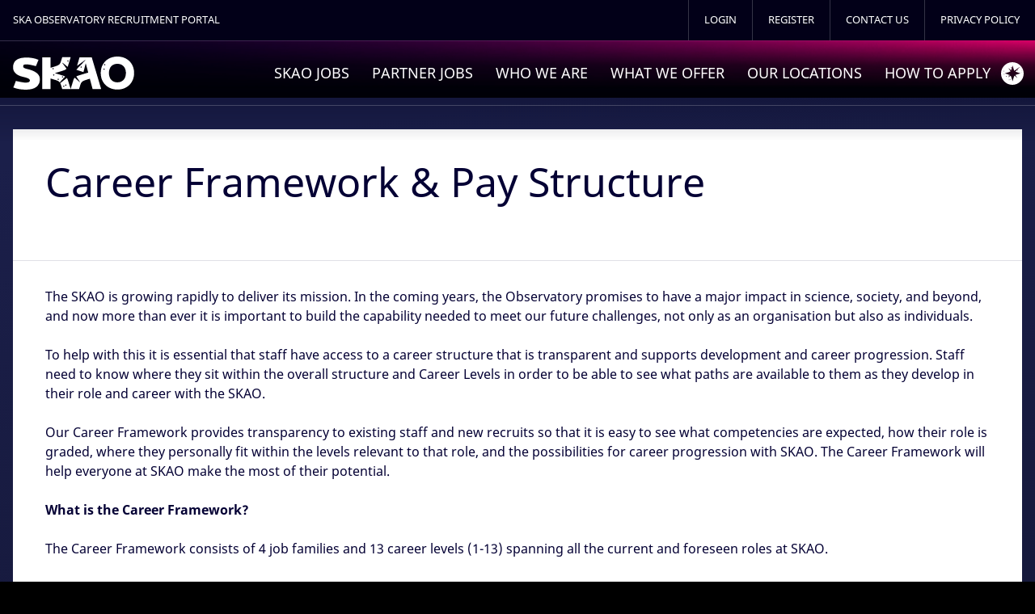

--- FILE ---
content_type: text/html; charset=ISO-8859-1
request_url: https://recruitment.skao.int/wd/plsql/wd_portal.show_page?p_web_site_id=6435&p_text_id=4226
body_size: 7344
content:
<!DOCTYPE html>
<!--[if lt IE 7]> <html class="no-js lt-ie9 lt-ie8 lt-ie7" lang="en"> <![endif]-->
<!--[if IE 7]>    <html class="no-js lt-ie9 lt-ie8" lang="en"> <![endif]-->
<!--[if IE 8]>    <html class="no-js lt-ie9" lang="en"> <![endif]-->
<!--[if gt IE 8]><!-->
<html class="no-js" lang="en">
<!--<![endif]-->

<head>
<!-- Generic 2022 id = 22351 -->
    <meta charset="UTF-8">
    <meta name="language" content="en">
    <meta name="keywords" content="Career Framework & Pay Structure - SKA Observatoryx">
    <meta name="viewport" content="width=device-width">
    <link rel="shortcut icon" href="/incl/images/customer/favicon.ico">
    <title>Career Framework & Pay Structure - SKA Observatory</title>

    <link rel='stylesheet' id='wp-publication-archive-frontend-css' href='/incl/css/customer/front-end.css?ver=3'
        type='text/css' media='all' />
    <link rel='stylesheet' id='cookie-consent-style-css' href='/incl/css/customer/style.css?ver=4.9.3' type='text/css'
        media='all' />
    <link rel='stylesheet' id='wpflowpluscss-css' href='/incl/css/customer/wp-imageflow2/screen.css?ver=4.9.4'
        type='text/css' media='all' />
    <!--[if IE 8]>
<link rel='stylesheet' id='wpflowplus-ie8-css'  href='/incl/css/customer/ie8.css?ver=4.9.3' type='text/css' media='all' />
<![endif]-->
    <!-- <link rel='stylesheet' id='screen-css-recruitment' href='/incl/css/customer/ska-recruitment/screen.css' type='text/css' media='all' /> -->
    <link rel='stylesheet' id='screen-css' href='/incl/css/customer/screen.css?ver=1547805247' type='text/css'
        media='all' />
    <link rel='stylesheet' id='screen-update-css' href='/incl/css/customer/screen-update.css?ver=1547805246'
        type='text/css' media='all' />
    <link rel='stylesheet' id='socialcount-css' href='/incl/css/customer/socialcount.css?ver=0.1.6' type='text/css'
        media='all' />
    <link rel='stylesheet' id='mediaelementjs-styles-css' href='/incl/css/customer/mediaelementplayer.css?ver=4.9.3'
        type='text/css' media='all' />
    <link rel='stylesheet' id='betawerk-css' href='/incl/betawerk/css/betawerk.css' type='text/css' media='all' />

    <!-- <script type='text/javascript' src='https://cdnjs.cloudflare.com/ajax/libs/jquery/2.2.0/jquery.min.js'></script>-->
<script src="https://code.jquery.com/jquery-3.7.1.min.js" integrity="sha256-/JqT3SQfawRcv/BIHPThkBvs0OEvtFFmqPF/lYI/Cxo=" crossorigin="anonymous"></script>

    <script type='text/javascript' src='/incl/js/customer/imageflowplus.js?ver=1511379942'></script>
    <script type='text/javascript' src='/incl/js/customer/modernizr.js?ver=2.5.3'></script>
    <script type='text/javascript' src='/incl/js/customer/mediaelement-and-player.min.js?ver=2.1.3'></script>
    <style id="ctcc-css" type="text/css" media="screen">
        #catapult-cookie-bar {
            box-sizing: border-box;
            max-height: 0;
            opacity: 0;
            z-index: 99999;
            overflow: hidden;
            color: #ffffff;
            position: fixed;
            left: 0;
            top: 0;
            width: 100%;
            background-color: #013042;
        }

        #catapult-cookie-bar a {
            color: #ed8400;
        }

        #catapult-cookie-bar .x_close span {
            background-color: #ffffff;
        }

        button#catapultCookie {
            background: #0098e7;
            color: #ffffff;
            border: 0;
            padding: 6px 9px;
            border-radius: 3px;
        }

        #catapult-cookie-bar h3 {
            color: #ffffff;
        }

        .has-cookie-bar #catapult-cookie-bar {
            opacity: 1;
            max-height: 999px;
            min-height: 30px;
        }
    </style><!-- <meta name="NextGEN" version="2.2.18" /> -->

    <!-- Hireserve ATS -->
    <!-- <meta http-equiv="expires" content="Tue, 20 Jan 2026 07:25:11 GMT" /><meta name="description" content="The SKAO is growing rapidly to deliver its mission. In the coming years, the Observatory promises to have a major impact in science, society, and beyond, and now more than ever it is important to build the capability needed to meet our futu" /> -->
    <link rel='stylesheet' href='/incl/css/chosen.min.css' type='text/css' />
    <link rel='stylesheet' href='/incl/css/hs_styles.css?ver=1.1.0' type='text/css' />
    <script src="/icamsbase/js/global.js"></script>
    <script>
        var hs_texts = {};
        var HS = {};
        HS.ga_cookie = 'ats_ga';
    </script>
    <script>
        var Hireserve = Hireserve || {};
        Hireserve.usehash = true;
        Hireserve.cookieName = 'ats_ga';
        Hireserve.cookieExpiresDays = 365;
        (function (w, d, s, u, v) {
            var script = d.createElement(s);
            var el = d.getElementsByTagName(s)[0];
            script.async = 1;
            script.src = u;
            el.parentNode.insertBefore(script, el);
        })(window, document, 'script', '//platform.hireserve.com/icamsbase/js/ga/universal-min.js', 'Hireserve');
    </script>
    <!-- /Hireserve ATS-->
    <script type="text/javascript">
//<![CDATA[
function popUp(winURL)
{  window.open(winURL,"popup","scrollbars=yes,resizable=yes,width=600,height=495,top=0,left=0");
}
//]]>
</script>
    <script type="text/javascript">
        var _gaq = _gaq || [];
        _gaq.push(['_setAccount', 'UA-22370993-1']);
        _gaq.push(['_trackPageview']);

        (function () {
            var ga = document.createElement('script');
            ga.type = 'text/javascript';
            ga.async = true;
            ga.src = ('https:' == document.location.protocol ? 'https://ssl' : 'http://www') +
                '.google-analytics.com/ga.js';
            var s = document.getElementsByTagName('script')[0];
            s.parentNode.insertBefore(ga, s);
        })();
    </script>
    <style type="text/css">
        /* noto-sans-regular - latin */
        @font-face {
            font-family: 'Noto Sans';
            font-style: normal;
            font-weight: 400;
            src: url('/incl/fonts/noto-sans-v12-latin-regular.eot');
            /* IE9 Compat Modes */
            src: local(''),
                url('/incl/fonts/noto-sans-v12-latin-regular.eot?#iefix') format('embedded-opentype'),
                /* IE6-IE8 */
                url('/incl/fonts/noto-sans-v12-latin-regular.woff2') format('woff2'),
                /* Super Modern Browsers */
                url('/incl/fonts/noto-sans-v12-latin-regular.woff') format('woff'),
                /* Modern Browsers */
                url('/incl/fonts/noto-sans-v12-latin-regular.ttf') format('truetype'),
                /* Safari, Android, iOS */
                url('/incl/fonts/noto-sans-v12-latin-regular.svg#NotoSans') format('svg');
            /* Legacy iOS */
        }

        /* noto-sans-italic - latin */
        @font-face {
            font-family: 'Noto Sans';
            font-style: italic;
            font-weight: 400;
            src: url('/incl/fonts/noto-sans-v12-latin-italic.eot');
            /* IE9 Compat Modes */
            src: local(''),
                url('/incl/fonts/noto-sans-v12-latin-italic.eot?#iefix') format('embedded-opentype'),
                /* IE6-IE8 */
                url('/incl/fonts/noto-sans-v12-latin-italic.woff2') format('woff2'),
                /* Super Modern Browsers */
                url('/incl/fonts/noto-sans-v12-latin-italic.woff') format('woff'),
                /* Modern Browsers */
                url('/incl/fonts/noto-sans-v12-latin-italic.ttf') format('truetype'),
                /* Safari, Android, iOS */
                url('/incl/fonts/noto-sans-v12-latin-italic.svg#NotoSans') format('svg');
            /* Legacy iOS */
        }

        /* noto-sans-700 - latin */
        @font-face {
            font-family: 'Noto Sans';
            font-style: normal;
            font-weight: 700;
            src: url('/incl/fonts/noto-sans-v12-latin-700.eot');
            /* IE9 Compat Modes */
            src: local(''),
                url('/incl/fonts/noto-sans-v12-latin-700.eot?#iefix') format('embedded-opentype'),
                /* IE6-IE8 */
                url('/incl/fonts/noto-sans-v12-latin-700.woff2') format('woff2'),
                /* Super Modern Browsers */
                url('/incl/fonts/noto-sans-v12-latin-700.woff') format('woff'),
                /* Modern Browsers */
                url('/incl/fonts/noto-sans-v12-latin-700.ttf') format('truetype'),
                /* Safari, Android, iOS */
                url('/incl/fonts/noto-sans-v12-latin-700.svg#NotoSans') format('svg');
            /* Legacy iOS */
        }

        /* noto-sans-700italic - latin */
        @font-face {
            font-family: 'Noto Sans';
            font-style: italic;
            font-weight: 700;
            src: url('/incl/fonts/noto-sans-v12-latin-700italic.eot');
            /* IE9 Compat Modes */
            src: local(''),
                url('/incl/fonts/noto-sans-v12-latin-700italic.eot?#iefix') format('embedded-opentype'),
                /* IE6-IE8 */
                url('/incl/fonts/noto-sans-v12-latin-700italic.woff2') format('woff2'),
                /* Super Modern Browsers */
                url('/incl/fonts/noto-sans-v12-latin-700italic.woff') format('woff'),
                /* Modern Browsers */
                url('/incl/fonts/noto-sans-v12-latin-700italic.ttf') format('truetype'),
                /* Safari, Android, iOS */
                url('/incl/fonts/noto-sans-v12-latin-700italic.svg#NotoSans') format('svg');
            /* Legacy iOS */
        }
    </style>
</head>

<body>
    <div id="container">
        <header class="header header-bak" id="header">
            <div class="header-top">
                <div class="container-fluid">
                    <div class="row">
                        <div class="col">
                            <div class="strapline">
                                <span class="site-type">SKA Observatory Recruitment Portal</span>
                            </div>
                            <div class="header-top-wrapper">
                                <div class="region region-secondary-menu">
                                    <div class="header-top-nav">
                                        <nav class="nav-top">
                                            <ul><li><a href="/login.html">Login</a></li>
<li><a href="/register.html">Register</a></li>
<li><a href="/contact_us.html">Contact Us</a></li>
<li><a href="/privacy_notice.html">Privacy Policy</a></li>
                                            </ul>
                                        </nav>
                                    </div>
                                </div>
                            </div>
                        </div>
                    </div>
                </div>
            </div>
            <div class="header-bottom">
                <div class="container-fluid">
                    <div class="row">
                        <div class="col">
                            <div class="logo">
                                <a href="/">
                                    <img src="/incl/betawerk/images/logo-dia.svg" alt="SKA Observatory Vacancies"
                                        width="150" height="41">
                                </a>
                            </div>
                            <div class="nav-wrapper">
                                <nav class="nav-main" role="navigation">
                                    <ul>
                                        <li>
                                            <a title="Jobs" href="/vacancies.html">SKAO Jobs</a>
                                        </li>
                                        <li>
                                            <a href=" /Partner_Jobs.html">Partner Jobs</a>
                                        </li>
                                        <li>
                                            <a title="Who We Are" href="#">Who We Are</a>
                                            <ul class="sub-menu">
                                                <li><a
                                                        href="/wd_portal.show_page?p_web_site_id=6435&p_text_id=4228">Our
                                                        Mission</a></li>
                                                <li><a
                                                        href="/wd_portal.show_page?p_web_site_id=6435&p_text_id=4037">Our
                                                        Values</a></li>
                                                <li><a
                                                        href="/wd_portal.show_page?p_web_site_id=6435&p_text_id=3781">Equality,
                                                        Diversity and Inclusion</a></li>
                                                <li><a
                                                        href="/wd_portal.show_page?p_web_site_id=6435&p_text_id=3782">Find
                                                        out more about the SKAO</a></li>
                                            </ul>
                                        </li>
                                        <li><a title="What we Offer"
                                                href="/wd_portal.show_page?p_web_site_id=6435&p_text_id=4192">What
                                                We Offer</a>
                                            <ul class="sub-menu">
                                                <li><a
                                                        href="/wd_portal.show_page?p_web_site_id=6435&p_text_id=4220">Benefits</a>
                                                </li>
                                                <li><a
                                                        href="/wd_portal.show_page?p_web_site_id=6435&p_text_id=4217">Flexible
                                                        Working</a></li>
                                                <li><a
                                                        href="/wd_portal.show_page?p_web_site_id=6435&p_text_id=4218">Career
                                                        Development</a></li>
                                                <li><a
                                                        href="/wd_portal.show_page?p_web_site_id=6435&p_text_id=4226	">Career
                                                        Framework & Pay Structure</a></li>
                                                <li><a
                                                        href="/wd_portal.show_page?p_web_site_id=6435&p_text_id=4221">Relocation</a>
                                                </li>
                                                <li><a
                                                        href="/wd_portal.show_page?p_web_site_id=6435&p_text_id=4222">Terms
                                                        & Conditions</a></li>
                                            </ul>
                                        </li>
                                        <li>
                                            <a title="Our Locations" href="#">Our Locations</a>
                                            <ul class="sub-menu">
                                                <li><a href="https://www.skao.int/en/about-us/our-locations"
                                                        target="_blank">UK</a>
                                                </li>
                                                <li><a href="https://www.skao.int/en/about-us/our-locations"
                                                        target="_blank">South
                                                        Africa</a></li>
                                                <li><a href="https://www.skao.int/en/about-us/our-locations"
                                                        target="_blank">Australia</a>
                                                </li>
                                            </ul>
                                        </li>
                                        <li>
                                            <a title="How To apply" href="#">How to Apply</a>
                                            <ul class="sub-menu">
                                                <li><a
                                                        href="/wd_portal.show_page?p_web_site_id=6435&p_text_id=4225">Your
                                                        Application</a></li>
                                                <li><a
                                                        href="/wd_portal.show_page?p_web_site_id=6435&p_text_id=4219">Cover
                                                        Letter</a></li>
                                                <li><a
                                                        href="/wd_portal.show_page?p_web_site_id=6435&p_text_id=4224">Interviews
                                                        & Assessments</a></li>
                                                <li><a
                                                        href="/wd_portal.show_page?p_web_site_id=6435&p_text_id=4223">Frequently
                                                        Asked Questions</a></li>
                                            </ul>
                                        </li>
                                        <!--<li class="current-page-ancestor">
                                            <a title="SKA Careers" href="/login.html">Candidate Menu</a>
                                            <ul class="sub-menu">
                                                <li><a href="/login.html">Login</a></li>
<li><a href="/register.html">Register</a></li>
<li><a href="/contact_us.html">Contact Us</a></li>
<li><a href="/privacy_notice.html">Privacy Policy</a></li>
                                            </ul>
                                        </li>-->    
                                    </ul>
                                    <!--
                                    <select class="dropdown-select">
                                        <option value="#">Navigate to...</option>
                                        <ul>
                                            <option value="https://recruitment.skatelescope.org/vacancies.html">Jobs
                                            </option>
                                            <option value="#">Who we are</option>
                                            <option
                                                value="/wd_portal.show_page?p_web_site_id=6435&p_text_id=4198">
                                                -- Why Work For Us</option>
                                            <option
                                                value="/wd_portal.show_page?p_web_site_id=6435&p_text_id=4190">
                                                -- Diversity and Inclusion</option>
                                            <option value="#">-- Meet Our People</option>
                                            <option
                                                value="/wd_portal.show_page?p_web_site_id=6435&p_text_id=4191">
                                                -- Find out more about the project</option>
                                            <option
                                                value="/wd_portal.show_page?p_web_site_id=6435&p_text_id=4192">
                                                What we Offer</option>
                                            <option value="#">Our Locations</option>
                                            <option
                                                value="/wd_portal.show_page?p_web_site_id=6435&p_text_id=4193">
                                                -- UK</option>
                                            <option
                                                value="/wd_portal.show_page?p_web_site_id=6435&p_text_id=4194">
                                                -- South Africa</option>
                                            <option
                                                value="/wd/plsql/wd_portal.show_page?p_web_site_id=6435&p_text_id=4195">
                                                -- Australia</option>
                                            <option value="#">How to Apply</option>
                                            <option
                                                value="/wd_portal.show_page?p_web_site_id=6435&p_text_id=4196">
                                                -- Managing Your Application</option>
                                            <option
                                                value="/wd_portal.show_page?p_web_site_id=6435&p_text_id=4197">
                                                -- Recruitment Process</option>
                                            <option
                                                value="/wd_portal.show_page?p_web_site_id=6435&p_text_id=4198">
                                                -- Application Hints and Tips</option>
                                        </ul>
                                    </select>
                                    -->
                                </nav>
                            </div>
                        </div>
                    </div>
                </div>
                <picture class="branding-gradient">
                    <source type="image/webp" srcset="/incl/betawerk/images/branding-gradient.webp">
                    <source type="image/png" srcset="/incl/betawerk/images/branding-gradient.png">
                    <img src="/incl/betawerk/images/branding-gradient.png" alt="" width="930" height="40">
                </picture>
            </div>
        </header>

        <div class="front-news-wrap inner-page" id="hs_content">
            <section class="content" role="main">
                <article class="node node--type-contentpage">
                    <div class="node__main">
                        <div class="node__content">
                            <div class="node__head">
                                <h1 class="page-title">Career Framework & Pay Structure</h1>
                                <div class="introduction introduction--gradient">
                                    
                                </div>
                            </div>
                            <div class="node__content-wrapper">
                                <div class="node__content-layout">
                                    <div class="layout layout--onecol">
                                        <div class="layout__wrapper">
                                            <div class="layout__region layout__region--content">
                                                <div
                                                    class="block block-layout-builder block-default-padding block-inline-blocktext">
                                                    <div class="block-inner">
                                                        <p>The SKAO is growing rapidly to deliver its mission. In the coming years, the Observatory promises to have a major impact in science, society, and beyond, and now more than ever it is important to build the capability needed to meet our future challenges, not only as an organisation but also as individuals.</p>
<p>To help with this it is essential that staff have access to a career structure that is transparent and supports development and career progression. Staff need to know where they sit within the overall structure and Career Levels in order to be able to see what paths are available to them as they develop in their role and career with the SKAO.</p>
<p>Our Career Framework provides transparency to existing staff and new recruits so that it is easy to see what competencies are expected, how their role is graded, where they personally fit within the levels relevant to that role, and the possibilities for career progression with SKAO. The Career Framework will help everyone at SKAO make the most of their potential.</p>
<p><b>What is the Career Framework? </b></p>
<p>The Career Framework consists of 4 job families and 13 career levels (1-13) spanning all the current and foreseen roles at SKAO.</p>
<p><b>Science roles: </b>shape the scientific goals, specifications and operations of the Observatory, leading and engaging with the scientific community and translating scientific aims and objectives into clear specifications and capabilities.</p>
<p><b>Engineering and Technical roles: </b>construct, operate and maintain the Observatory. This includes building and operating a range of physical or software systems to deliver the observatory functions.</p>
<p><b>Project Management roles: </b>facilitate the construction and delivery of the Observatory, primarily concerned with the delivery of project and programme objectives within a variety of specialist fields.</p>
<p><b>Enabling roles: </b>enable and drive the mission of the Observatory, facilitating the working of the Observatory as well as its positioning on the global Research Infrastructure scene through strategic planning, international relations, communications and public awareness, and the provision of specialist professional services and support.</p>
<p><img class="job-family-image" title="Job Families levels" alt="Job Families levels" src="/incl/images/db/6435-2614.jpg" height="286" width="200" /></p>
<p><img class="skao-values-image" title="Career Levels descriptors" alt="Career Levels descriptors" src="/incl/images/db/6435-2615.jpg" height="265" width="300" /></p>
<p><b>Career Progression</b></p>
<p>One of the distinct aspects of the Career Framework is that individual roles will span more than one career level, based on the broad accountabilities and level at which there is scope for that role to operate. A Career Map has been developed to provide transparency and visibility of a set of generic roles in the Observatory and the levels these roles may span.</p>
<p>Individuals are placed within the range for their role based on the level at which they are consistently operating. This means that in the vast majority of cases there may be scope to develop skills and grow accountabilities in order to progress to a higher level. This process is called progressional promotion and reflects the increased capability and competency displayed in a consistent and sustained way. Promotions of this nature will generally result in a salary increase in line with the pay structure as laid out below.</p>
<p>Another mechanism to progress within SKAO will be to apply for and be appointed to a new role which has been advertised. This could entail a sideways move into a new role at the same level that may provide further opportunity to progress as illustrated below, or you could move into a new role at a higher level. Progression to a higher career level will generally result in a salary increase, in line with the pay range for that level.</p>
<p><b>Pay Structure<br /></b></p>
<p>Our Pay Structure is aligned to our Career Framework structure with a range of salary associated for each career level. Aligning pay ranges to each Career Level has the benefit of ensuring each individuals pay is aligned to their job size ensuring a fair and consistent approach to pay across the Observatory.</p>
<p>Our pay approach recognises the varying cost of living and local market salaries in each of our locations and is reviewed yearly in line with our annual pay review process. The tables below indicate basic salary only, prior to any statutory deductions for local or internal taxation. The figures quoted do not include any cost of benefits provided in any of our locations which contribute considerable to the overall compensation package value.</p>
<p><img title="2025 Pay Ranges SKAO Staff- UK" alt="2025 Pay Ranges SKAO Staff- UK" src="/wd/plsql/ic_media_library.show_image?p_web_site_id=6435&amp;p_image_id=506" height="205" width="300" /></p>
<p>&nbsp;</p>
<p><img title="2025 Pay Range SKAO Staff- South Afrcia" alt="2025 Pay Range SKAO Staff- South Afrcia" src="/wd/plsql/ic_media_library.show_image?p_web_site_id=6435&amp;p_image_id=507" height="205" width="300" /></p>
<p>&nbsp;</p>
<p><img title="2025 Pay Ranges SKAO Staff- Australia" alt="2025 Pay Ranges SKAO Staff- Australia" src="/wd/plsql/ic_media_library.show_image?p_web_site_id=6435&amp;p_image_id=508" height="205" width="300" /></p>
<p>&nbsp;</p>
<p>&nbsp;</p>


                                                 <!-- <div id="jobs_list" class="jobs_list">   </div> -->

                                                    </div>
                                                </div>
                                            </div>
                                        </div>
                                    </div>
                                </div>
                            </div>
                        </div>
                    </div>
                </article>
            </section>
        </div>


        <footer class="page-footer" id="end">
            <a id="backToTop" aria-label="Back to top">
                <span class="icon">
                    <img src="/incl/betawerk/images/arrow-up.svg" alt="" width="34" height="34">
                </span>
            </a>
            <div class="footer-bottom">
                <small class="copyright">
                    <img src="/incl/betawerk/images/logo-dia.svg" alt="Logo SKA Observatory" width="70" height="19">
                    <span>&copy; SKA 2019 <a href="https://www.skatelescope.org/sitemap/">Site map</a></span>
                </small>

                <ul class="social-links">
                    <li>
                        <a class="twitter" href="https://twitter.com/SKAO" target="_blank"
                            title="The Square Kilometre Array On Twitter">
                            <img src="/incl/betawerk/images/social-twitter.svg" alt="" width="36" height="36">
                        </a>
                    </li>
                    <li>
                        <a class="facebook" href="https://www.facebook.com/SKAObservatory/"
                            target="_blank" title="The Square Kilometre Array On Facebook">
                            <img src="/incl/betawerk/images/social-facebook.svg" alt="" width="36" height="36">
                        </a>
                    </li>
                    <li>
                        <a class="linkedin" href="https://www.linkedin.com/company/2648561/" target="_blank"
                            title="The Square Kilometre Array On LinkedIn">
                            <img src="/incl/betawerk/images/social-linkedin.svg" alt="" width="36" height="36">
                        </a>
                    </li>
                    <li>
                        <a class="youtube" href="https://www.youtube.com/@SKAObservatory/" target="_blank"
                            title="The Square Kilometre Array On YouTube">
                            <img src="/incl/betawerk/images/social-youtube.svg" alt="" width="36" height="36">
                        </a>
                    </li>
                    <li>
                        <a class="instagram" href="https://www.instagram.com/SKAObservatory/" target="_blank"
                            title="The Square Kilometre Array On Instagram">
                            <img src="/incl/betawerk/images/social-instagram.svg" alt="" width="36" height="36">
                        </a>
                    </li>
                    <li>
                        <a class="rss" href="http://feeds.feedburner.com/SKAObservatory"
                            title="Subscribe To The Square Kilometre Array's RSS Feed">
                            <img src="/incl/betawerk/images/social-rss.svg" alt="" width="36" height="36">
                        </a>
                    </li>
                </ul>
            </div>
        </footer>
    </div>

    <!-- ngg_resource_manager_marker -->
    <script type='text/javascript'>
        /* <![CDATA[ */
        var ctcc_vars = {
            "expiry": "30",
            "method": "1",
            "version": "1"
        };
    /* ]]> */
    </script>
    <script type='text/javascript'
        src='https://www.skatelescope.org/wp-content/plugins/uk-cookie-consent/assets/js/uk-cookie-consent-js.js?ver=2.3.0'>
        </script>
    <script type='text/javascript'
        src='//cdnjs.cloudflare.com/ajax/libs/jquery-easing/1.3/jquery.easing.min.js?ver=1.3'>
        </script>
    <script type='text/javascript'
        src='https://www.skatelescope.org/wp-content/themes/skatelescope.org-theme/js/flexslider.js?ver=1.10.0'>
        </script>
    <script type='text/javascript'
        src='https://www.skatelescope.org/wp-content/themes/skatelescope.org-theme/js/socialcount/socialcount.js?ver=0.1.6'>
        </script>
    <script type='text/javascript'
        src='https://www.skatelescope.org/wp-content/themes/skatelescope.org-theme/js/plugins.js?ver=1547805246'>
        </script>
    <script type='text/javascript'
        src='https://www.skatelescope.org/wp-content/themes/skatelescope.org-theme/js/gm.infobubble.js?ver=0.8-carbon'>
        </script>
    <script type='text/javascript'
        src='https://www.skatelescope.org/wp-content/themes/skatelescope.org-theme/js/facts.js?ver=1547805246'></script>
    <script type='text/javascript'
        src='https://www.skatelescope.org/wp-content/themes/skatelescope.org-theme/js/vendor/packery.min.js?ver=1.2.0'>
        </script>
    <script type='text/javascript' src='https://www.skatelescope.org/wp-includes/js/imagesloaded.min.js?ver=3.2.0'>
    </script>
    <script type='text/javascript'
        src='https://www.skatelescope.org/wp-content/themes/skatelescope.org-theme/js/script.js?ver=1547805246'>
        </script>
    <script type='text/javascript'
        src='https://www.skatelescope.org/wp-content/themes/skatelescope.org-theme/js/people.js?ver=1547805246'>
        </script>
    <script type='text/javascript'
        src='https://www.skatelescope.org/wp-content/themes/skatelescope.org-theme/js/frontpage.js?ver=1547805246'>
        </script>
    <script type='text/javascript' src='https://www.skatelescope.org/wp-includes/js/wp-embed.min.js?ver=4.9.3'></script>
    <script>
        setTimeout(function () {
            var a = document.createElement("script");
            var b = document.getElementsByTagName("script")[0];
            a.src = document.location.protocol + "//dnn506yrbagrg.cloudfront.net/pages/scripts/0018/4214.js?" +
                Math.floor(new Date().getTime() / 3600000);
            a.async = true;
            a.type = "text/javascript";
            b.parentNode.insertBefore(a, b)
        }, 1);
    </script>

    <!-- <script type="text/javascript">
					jQuery(document).ready(function($){
												if(!catapultReadCookie("catAccCookies")){ // If the cookie has not been set then show the bar
							$("html").addClass("has-cookie-bar");
							$("html").addClass("cookie-bar-top-bar");
							$("html").addClass("cookie-bar-bar");
															// Wait for the animation on the html to end before recalculating the required top margin
								$("html").on('webkitTransitionEnd otransitionend oTransitionEnd msTransitionEnd transitionend', function(e) {
									// code to execute after transition ends
									var barHeight = $('#catapult-cookie-bar').outerHeight();
									$("html").css("margin-top",barHeight);
									$("body.admin-bar").css("margin-top",barHeight-32); // Push the body down if the admin bar is active
								});
													}
																	});
                </script> -->

    <!-- Hireserve ATS -->
    <script type="text/javascript">
//<![CDATA[
function popUp(winURL)
{  window.open(winURL,"popup","scrollbars=yes,resizable=yes,width=600,height=495,top=0,left=0");
}
//]]>
</script>
    <script type='text/javascript' src='/incl/js/scrollreveal.min.js'></script>
    <script type='text/javascript' src='/incl/js/chosen.jquery.min.js'></script>
    <script type='text/javascript' src='/incl/js/bbq.js'></script>
    <script type='text/javascript' src='/incl/js/jPages.min.js'></script>
    <script type='text/javascript' src='/incl/js/local.js?v=1.1.3'></script>
    <!-- /Hireserve ATS-->
    <div id="catapult-cookie-bar" class="">
        <div class="ctcc-inner "><span class="ctcc-left-side">We use cookies to ensure that we give you the best
                experience on our website. <a class="ctcc-more-info-link" tabindex=0 target="_blank"
                    href="https://www.skatelescope.org/privacy-cookies-policy/">Find out more.</a></span><span
                class="ctcc-right-side"><button id="catapultCookie" tabindex=0 onclick="catapultAcceptCookies();">Okay,
                    thanks</button></span></div><!-- custom wrapper class -->
    </div><!-- #catapult-cookie-bar -->
</body>

</html>

--- FILE ---
content_type: text/css
request_url: https://recruitment.skao.int/incl/css/customer/screen.css?ver=1547805247
body_size: 25198
content:
/* line 9, ../sass/partials/_normalize.scss */
article,
aside,
details,
figcaption,
figure,
footer,
header,
hgroup,
main,
nav,
section,
summary {
  display: block;
}

/* line 24, ../sass/partials/_normalize.scss */
audio,
canvas,
video {
  display: inline-block;
  *display: inline;
  *zoom: 1;
}

/* line 34, ../sass/partials/_normalize.scss */
audio:not([controls]) {
  display: none;
  height: 0;
}

/* line 39, ../sass/partials/_normalize.scss */
[hidden] {
  display: none;
}

/* line 46, ../sass/partials/_normalize.scss */
html {
  font-family: "Helvetica Neue", "Arial", sans-serif;
  font-size: 87.5%;
  -webkit-text-size-adjust: 100%;
  -ms-text-size-adjust: 100%;
  line-height: 1.42857em;
}

/* line 55, ../sass/partials/_normalize.scss */
button,
input,
select,
textarea {
  font-family: "Helvetica Neue", "Arial", sans-serif;
}

/* line 63, ../sass/partials/_normalize.scss */
body {
  margin: 0;
}

/* line 70, ../sass/partials/_normalize.scss */
a:focus {
  outline: thin dotted;
}

/* line 74, ../sass/partials/_normalize.scss */
a:active,
a:hover {
  outline: 0;
}

/* line 82, ../sass/partials/_normalize.scss */
p,
pre {
  margin: 1.42857em 0;
}

/* line 87, ../sass/partials/_normalize.scss */
blockquote {
  margin: 1.42857em 40px;
}

/* line 91, ../sass/partials/_normalize.scss */
h1, .alpha {
  font-size: 3.2em;
  line-height: 1.33929em;
  margin-bottom: 0.44643em;
}

/* line 97, ../sass/partials/_normalize.scss */
h2, .beta {
  font-size: 1.33em;
  line-height: 2.14823em;
  margin-bottom: 1.07411em;
}

/* line 103, ../sass/partials/_normalize.scss */
h3, .gamma {
  font-size: 1.07em;
  line-height: 1.33511em;
  margin-bottom: 1.33511em;
}

/* line 109, ../sass/partials/_normalize.scss */
h4, .delta {
  font-size: 1em;
  line-height: 1.42857em;
  margin-bottom: 1.42857em;
}

/* line 115, ../sass/partials/_normalize.scss */
h5, .epsilon {
  font-size: 1em;
  line-height: 1.42857em;
  margin-bottom: 1.42857em;
}

/* line 121, ../sass/partials/_normalize.scss */
h6, .zeta {
  font-size: 1em;
  line-height: 1.42857em;
  margin-bottom: 1.42857em;
}

/* line 127, ../sass/partials/_normalize.scss */
abbr[title] {
  border-bottom: 1px dotted;
}

/* line 131, ../sass/partials/_normalize.scss */
b,
strong {
  font-weight: bold;
}

/* line 136, ../sass/partials/_normalize.scss */
dfn {
  font-style: italic;
}

/* line 140, ../sass/partials/_normalize.scss */
hr {
  -moz-box-sizing: border-box;
  -webkit-box-sizing: border-box;
  box-sizing: border-box;
  height: 0;
}

/* line 145, ../sass/partials/_normalize.scss */
mark {
  background: #ff0;
  color: #000;
}

/* line 150, ../sass/partials/_normalize.scss */
code,
kbd,
pre,
samp {
  font-family: monospace, serif;
  _font-family: 'courier new', monospace;
  font-size: 1em;
  line-height: 1.42857em;
}

/* line 161, ../sass/partials/_normalize.scss */
pre {
  white-space: pre-wrap;
}

/* line 165, ../sass/partials/_normalize.scss */
q {
  quotes: "\201C" "\201D" "\2018" "\2019";
}

/* line 169, ../sass/partials/_normalize.scss */
small {
  font-size: 80%;
}

/* line 173, ../sass/partials/_normalize.scss */
sub,
sup {
  font-size: 75%;
  line-height: 0;
  position: relative;
  vertical-align: baseline;
}

/* line 181, ../sass/partials/_normalize.scss */
sup {
  top: -0.5em;
}

/* line 185, ../sass/partials/_normalize.scss */
sub {
  bottom: -0.25em;
}

/* line 192, ../sass/partials/_normalize.scss */
dl,
menu,
ol,
ul {
  margin: 1.42857em 0;
  padding: 0 0 0 40px;
}

/* line 200, ../sass/partials/_normalize.scss */
dl {
  padding: 0;
}

/* line 204, ../sass/partials/_normalize.scss */
dd {
  margin: 0 0 0 40px;
}

/* line 209, ../sass/partials/_normalize.scss */
nav ul,
nav ol {
  list-style: none;
  list-style-image: none;
}

/* line 219, ../sass/partials/_normalize.scss */
img {
  border: 0;
  -ms-interpolation-mode: bicubic;
}

/* line 226, ../sass/partials/_normalize.scss */
svg:not(:root) {
  overflow: hidden;
}

/* line 233, ../sass/partials/_normalize.scss */
figure {
  margin: 0;
}

/* line 241, ../sass/partials/_normalize.scss */
form {
  margin: 0;
}

/* line 246, ../sass/partials/_normalize.scss */
fieldset {
  border-color: #c0c0c0;
  margin: 0 2px;
  border-top-width: 0.07143em;
  border-top-style: solid;
  padding-top: 0.42857em;
  border-bottom-width: 0.07143em;
  border-bottom-style: solid;
  padding-bottom: 0.85714em;
  border-left-width: 0.07143em;
  border-left-style: solid;
  padding-left: 0.82143em;
  border-right-width: 0.07143em;
  border-right-style: solid;
  padding-right: 0.82143em;
}

/* line 255, ../sass/partials/_normalize.scss */
legend {
  border: 0;
  padding: 0;
  *margin-left: -7px;
}

/* line 263, ../sass/partials/_normalize.scss */
button,
input,
select,
textarea {
  font-family: inherit;
  font-size: 100%;
  margin: 0;
  vertical-align: baseline;
  *vertical-align: middle;
}

/* line 276, ../sass/partials/_normalize.scss */
button,
input {
  line-height: normal;
}

/* line 281, ../sass/partials/_normalize.scss */
button,
select {
  text-transform: none;
}

/* line 286, ../sass/partials/_normalize.scss */
button,
html input[type="button"],
input[type="reset"],
input[type="submit"] {
  -webkit-appearance: button;
  cursor: pointer;
  *overflow: visible;
}

/* line 297, ../sass/partials/_normalize.scss */
button[disabled],
html input[disabled] {
  cursor: default;
}

/* line 302, ../sass/partials/_normalize.scss */
input[type="checkbox"],
input[type="radio"] {
  -moz-box-sizing: border-box;
  -webkit-box-sizing: border-box;
  box-sizing: border-box;
  padding: 0;
  *height: 13px;
  *width: 13px;
}

/* line 312, ../sass/partials/_normalize.scss */
input[type="search"] {
  -webkit-appearance: textfield;
  -moz-box-sizing: content-box;
  -webkit-box-sizing: content-box;
  box-sizing: content-box;
}

/* line 317, ../sass/partials/_normalize.scss */
input[type="search"]::-webkit-search-cancel-button,
input[type="search"]::-webkit-search-decoration {
  -webkit-appearance: none;
}

/* line 322, ../sass/partials/_normalize.scss */
button::-moz-focus-inner,
input::-moz-focus-inner {
  border: 0;
  padding: 0;
}

/* line 328, ../sass/partials/_normalize.scss */
textarea {
  overflow: auto;
  vertical-align: top;
}

/* line 336, ../sass/partials/_normalize.scss */
table {
  border-collapse: collapse;
  border-spacing: 0;
}

/* line 1, ../sass/partials/_flags.scss */
.flag {
  float: left;
  width: 16px;
  height: 11px;
  margin: 4px 4px 4px 0;
  background: url(../img/flags.png) no-repeat;
}

/* line 9, ../sass/partials/_flags.scss */
.flag.flag-au {
  background-position: -16px 0;
}

/* line 10, ../sass/partials/_flags.scss */
.flag.flag-ca {
  background-position: -32px 0;
}

/* line 11, ../sass/partials/_flags.scss */
.flag.flag-cn {
  background-position: -48px 0;
}

/* line 12, ../sass/partials/_flags.scss */
.flag.flag-de {
  background-position: 0 -11px;
}

/* line 13, ../sass/partials/_flags.scss */
.flag.flag-es {
  background-position: -16px -11px;
}

/* line 14, ../sass/partials/_flags.scss */
.flag.flag-gb {
  background-position: -32px -11px;
}

/* line 15, ../sass/partials/_flags.scss */
.flag.flag-in {
  background-position: -48px -11px;
}

/* line 16, ../sass/partials/_flags.scss */
.flag.flag-it {
  background-position: 0 -22px;
}

/* line 17, ../sass/partials/_flags.scss */
.flag.flag-nl {
  background-position: -16px -22px;
}

/* line 18, ../sass/partials/_flags.scss */
.flag.flag-nz {
  background-position: -32px -22px;
}

/* line 19, ../sass/partials/_flags.scss */
.flag.flag-pt {
  background-position: -48px -22px;
}

/* line 20, ../sass/partials/_flags.scss */
.flag.flag-se {
  background-position: 0 -33px;
}

/* line 21, ../sass/partials/_flags.scss */
.flag.flag-za {
  background-position: -16px -33px;
}

/********************************* Core ******************************/
/* line 110, ../sass/partials/_simptip.scss */
[data-tooltip] {
  position: relative;
  display: inline-block;
}
/* line 113, ../sass/partials/_simptip.scss */
[data-tooltip]:before, [data-tooltip]:after {
  position: absolute;
  visibility: hidden;
  opacity: 0;
  z-index: 999999;
  -webkit-transform: translate3d(0, 0, 0);
  -moz-transform: translate3d(0, 0, 0);
  transform: translate3d(0, 0, 0);
}
/* line 124, ../sass/partials/_simptip.scss */
[data-tooltip]:before {
  content: '';
  border: 6px solid transparent;
}
/* line 129, ../sass/partials/_simptip.scss */
[data-tooltip]:after {
  height: 22px;
  padding: 11px 11px 0 11px;
  font-size: 13px;
  line-height: 11px;
  content: attr(data-tooltip);
  white-space: nowrap;
}
/* line 35, ../sass/partials/_simptip.scss */
[data-tooltip].simptip-position-top:before {
  border-top-color: #323232;
}
/* line 36, ../sass/partials/_simptip.scss */
[data-tooltip].simptip-position-top:after {
  background-color: #323232;
  color: #ecf0f1;
}
/* line 35, ../sass/partials/_simptip.scss */
[data-tooltip].simptip-position-bottom:before {
  border-bottom-color: #323232;
}
/* line 36, ../sass/partials/_simptip.scss */
[data-tooltip].simptip-position-bottom:after {
  background-color: #323232;
  color: #ecf0f1;
}
/* line 35, ../sass/partials/_simptip.scss */
[data-tooltip].simptip-position-left:before {
  border-left-color: #323232;
}
/* line 36, ../sass/partials/_simptip.scss */
[data-tooltip].simptip-position-left:after {
  background-color: #323232;
  color: #ecf0f1;
}
/* line 35, ../sass/partials/_simptip.scss */
[data-tooltip].simptip-position-right:before {
  border-right-color: #323232;
}
/* line 36, ../sass/partials/_simptip.scss */
[data-tooltip].simptip-position-right:after {
  background-color: #323232;
  color: #ecf0f1;
}
/* line 42, ../sass/partials/_simptip.scss */
[data-tooltip].simptip-position-top.half-arrow:before {
  border-right: 7px solid #323232;
}
/* line 42, ../sass/partials/_simptip.scss */
[data-tooltip].simptip-position-bottom.half-arrow:before {
  border-right: 7px solid #323232;
}
/* line 138, ../sass/partials/_simptip.scss */
[data-tooltip]:hover, [data-tooltip]:focus {
  background-color: transparent;
}
/* line 140, ../sass/partials/_simptip.scss */
[data-tooltip]:hover:before, [data-tooltip]:hover:after, [data-tooltip]:focus:before, [data-tooltip]:focus:after {
  opacity: 1;
  visibility: visible;
}

/******************************* Position ****************************/
/* line 152, ../sass/partials/_simptip.scss */
.simptip-position-right:before, .simptip-position-left:before, .simptip-position-right:after, .simptip-position-left:after {
  bottom: 50%;
}
/* line 153, ../sass/partials/_simptip.scss */
.simptip-position-right:before, .simptip-position-left:before {
  margin-bottom: -5px;
}
/* line 154, ../sass/partials/_simptip.scss */
.simptip-position-right:after, .simptip-position-left:after {
  margin-bottom: -14.66667px;
}
/* line 158, ../sass/partials/_simptip.scss */
.half-arrow.simptip-position-right:before, .half-arrow.simptip-position-left:before {
  bottom: 16px;
  border-style: none;
  border-top: 7px solid transparent;
}
/* line 168, ../sass/partials/_simptip.scss */
.simptip-multiline.simptip-position-right:before, .simptip-multiline.simptip-position-left:before, .simptip-multiline.simptip-position-right:after, .simptip-multiline.simptip-position-left:after {
  -webkit-transform: translateY(50%);
  -moz-transform: translateY(50%);
  -ms-transform: translateY(50%);
  -o-transform: translateY(50%);
  transform: translateY(50%);
  -webkit-filter: blur(0px);
  filter: blur(0px);
  margin-bottom: 0;
}
/* line 175, ../sass/partials/_simptip.scss */
.simptip-multiline.simptip-position-right:before, .simptip-multiline.simptip-position-left:before {
  margin-bottom: 0;
}
/* line 178, ../sass/partials/_simptip.scss */
.simptip-multiline.half-arrow.simptip-position-right:before, .simptip-multiline.half-arrow.simptip-position-left:before {
  margin-bottom: -2px;
}

/* line 190, ../sass/partials/_simptip.scss */
.simptip-position-right:before, .simptip-position-right:after {
  left: 100%;
}
/* line 191, ../sass/partials/_simptip.scss */
.simptip-position-right:before {
  margin-left: -2px;
}
/* line 192, ../sass/partials/_simptip.scss */
.simptip-position-right:after {
  margin-left: 10px;
}
/* line 196, ../sass/partials/_simptip.scss */
.simptip-position-right.simptip-movable:before {
  margin-left: -10px;
}
/* line 197, ../sass/partials/_simptip.scss */
.simptip-position-right.simptip-movable:after {
  margin-left: 2px;
}
/* line 199, ../sass/partials/_simptip.scss */
.simptip-position-right.simptip-movable:hover:before, .simptip-position-right.simptip-movable:hover:after {
  -webkit-transform: translateX(10px);
  -moz-transform: translateX(10px);
  -ms-transform: translateX(10px);
  -o-transform: translateX(10px);
  transform: translateX(10px);
}
/* line 202, ../sass/partials/_simptip.scss */
.simptip-position-right.simptip-movable.half-arrow:before {
  margin-left: -5px;
}
/* line 207, ../sass/partials/_simptip.scss */
.simptip-position-right.simptip-movable.simptip-multiline:hover:before, .simptip-position-right.simptip-movable.simptip-multiline:hover:after {
  -webkit-transform: translate(10px, 50%);
  -moz-transform: translate(10px, 50%);
  -ms-transform: translate(10px, 50%);
  -o-transform: translate(10px, 50%);
  transform: translate(10px, 50%);
}
/* line 217, ../sass/partials/_simptip.scss */
.simptip-position-right.half-arrow:before {
  margin-left: 3px;
  border-right: 7px solid #323232;
}

/* line 230, ../sass/partials/_simptip.scss */
.simptip-position-left:before, .simptip-position-left:after {
  right: 100%;
}
/* line 231, ../sass/partials/_simptip.scss */
.simptip-position-left:before {
  margin-right: -2px;
}
/* line 232, ../sass/partials/_simptip.scss */
.simptip-position-left:after {
  margin-right: 10px;
}
/* line 236, ../sass/partials/_simptip.scss */
.simptip-position-left.simptip-movable:before {
  margin-right: -10px;
}
/* line 237, ../sass/partials/_simptip.scss */
.simptip-position-left.simptip-movable:after {
  margin-right: 2px;
}
/* line 239, ../sass/partials/_simptip.scss */
.simptip-position-left.simptip-movable:hover:before, .simptip-position-left.simptip-movable:hover:after {
  -webkit-transform: translateX(-10px);
  -moz-transform: translateX(-10px);
  -ms-transform: translateX(-10px);
  -o-transform: translateX(-10px);
  transform: translateX(-10px);
}
/* line 242, ../sass/partials/_simptip.scss */
.simptip-position-left.simptip-movable.half-arrow:before {
  margin-right: -5px;
}
/* line 247, ../sass/partials/_simptip.scss */
.simptip-position-left.simptip-movable.simptip-multiline:hover:before, .simptip-position-left.simptip-movable.simptip-multiline:hover:after {
  -webkit-transform: translate(-10px, 50%);
  -moz-transform: translate(-10px, 50%);
  -ms-transform: translate(-10px, 50%);
  -o-transform: translate(-10px, 50%);
  transform: translate(-10px, 50%);
}
/* line 257, ../sass/partials/_simptip.scss */
.simptip-position-left.half-arrow:before {
  margin-right: 3px;
  border-left: 7px solid #323232;
}

/* line 268, ../sass/partials/_simptip.scss */
.simptip-position-bottom:before, .simptip-position-top:before, .simptip-position-bottom:after, .simptip-position-top:after {
  left: 50%;
  -webkit-transform: translateX(-50%);
  -moz-transform: translateX(-50%);
  -ms-transform: translateX(-50%);
  -o-transform: translateX(-50%);
  transform: translateX(-50%);
}
/* line 273, ../sass/partials/_simptip.scss */
.simptip-position-bottom:after, .simptip-position-top:after {
  width: auto;
}
/* line 277, ../sass/partials/_simptip.scss */
.half-arrow.simptip-position-bottom:before, .half-arrow.simptip-position-top:before {
  border-style: none;
  border-right: 7px solid #323232;
}

/* line 290, ../sass/partials/_simptip.scss */
.simptip-position-bottom:before, .simptip-position-bottom:after {
  top: 100%;
}
/* line 291, ../sass/partials/_simptip.scss */
.simptip-position-bottom:before {
  margin-top: -5px;
}
/* line 292, ../sass/partials/_simptip.scss */
.simptip-position-bottom:after {
  margin-top: 7px;
}
/* line 294, ../sass/partials/_simptip.scss */
.simptip-position-bottom:hover:before, .simptip-position-bottom:hover:after {
  -webkit-transform: translate(-50%, 0);
  -moz-transform: translate(-50%, 0);
  -ms-transform: translate(-50%, 0);
  -o-transform: translate(-50%, 0);
  transform: translate(-50%, 0);
}
/* line 299, ../sass/partials/_simptip.scss */
.simptip-position-bottom.simptip-movable:before {
  margin-top: -15px;
}
/* line 300, ../sass/partials/_simptip.scss */
.simptip-position-bottom.simptip-movable:after {
  margin-top: -3px;
}
/* line 302, ../sass/partials/_simptip.scss */
.simptip-position-bottom.simptip-movable:hover:before, .simptip-position-bottom.simptip-movable:hover:after {
  -webkit-transform: translate(-50%, 10px);
  -moz-transform: translate(-50%, 10px);
  -ms-transform: translate(-50%, 10px);
  -o-transform: translate(-50%, 10px);
  transform: translate(-50%, 10px);
}
/* line 307, ../sass/partials/_simptip.scss */
.simptip-position-bottom.simptip-movable.half-arrow:before {
  margin-top: -10px;
}
/* line 315, ../sass/partials/_simptip.scss */
.simptip-position-bottom.half-arrow:before {
  margin-top: 0;
  border-top: 7px solid transparent;
}

/* line 328, ../sass/partials/_simptip.scss */
.simptip-position-top:before, .simptip-position-top:after {
  bottom: 100%;
}
/* line 329, ../sass/partials/_simptip.scss */
.simptip-position-top:before {
  margin-bottom: -5px;
}
/* line 330, ../sass/partials/_simptip.scss */
.simptip-position-top:after {
  margin-bottom: 7px;
}
/* line 332, ../sass/partials/_simptip.scss */
.simptip-position-top:hover:before, .simptip-position-top:hover:after {
  -webkit-transform: translate(-50%, 0px);
  -moz-transform: translate(-50%, 0px);
  -ms-transform: translate(-50%, 0px);
  -o-transform: translate(-50%, 0px);
  transform: translate(-50%, 0px);
}
/* line 337, ../sass/partials/_simptip.scss */
.simptip-position-top.simptip-movable:before {
  margin-bottom: -15px;
}
/* line 338, ../sass/partials/_simptip.scss */
.simptip-position-top.simptip-movable:after {
  margin-bottom: -3px;
}
/* line 340, ../sass/partials/_simptip.scss */
.simptip-position-top.simptip-movable:hover:before, .simptip-position-top.simptip-movable:hover:after {
  -webkit-transform: translate(-50%, -10px);
  -moz-transform: translate(-50%, -10px);
  -ms-transform: translate(-50%, -10px);
  -o-transform: translate(-50%, -10px);
  transform: translate(-50%, -10px);
}
/* line 345, ../sass/partials/_simptip.scss */
.simptip-position-top.simptip-movable.half-arrow:before {
  margin-bottom: -10px;
}
/* line 353, ../sass/partials/_simptip.scss */
.simptip-position-top.half-arrow:before {
  margin-bottom: 0;
  border-bottom: 7px solid transparent;
}

/******************************* Features ****************************/
/* line 367, ../sass/partials/_simptip.scss */
.simptip-movable:before, .simptip-movable:after {
  -webkit-transition: all 0.1s linear;
  -moz-transition: all 0.1s linear;
  -o-transition: all 0.1s linear;
  -ms-transition: all 0.1s linear;
  transition: all 0.1s linear;
}

/* line 376, ../sass/partials/_simptip.scss */
.simptip-smooth:after {
  -webkit-border-radius: 4px;
  border-radius: 4px;
}

/* line 383, ../sass/partials/_simptip.scss */
.simptip-fade:before, .simptip-fade:after {
  -webkit-transition: opacity 0.2s linear, visibility 0.2s linear;
  -moz-transition: opacity 0.2s linear, visibility 0.2s linear;
  -o-transition: opacity 0.2s linear, visibility 0.2s linear;
  -ms-transition: opacity 0.2s linear, visibility 0.2s linear;
  transition: opacity 0.2s linear, visibility 0.2s linear;
}

/* line 392, ../sass/partials/_simptip.scss */
.simptip-multiline:after {
  height: auto;
  width: 150px;
  padding: 11px;
  line-height: 19px;
  white-space: normal;
  text-align: left;
}

/**************************** Diverse Colors *************************/
/* line 35, ../sass/partials/_simptip.scss */
.simptip-success.simptip-position-top:before {
  border-top-color: #62c462;
}
/* line 36, ../sass/partials/_simptip.scss */
.simptip-success.simptip-position-top:after {
  background-color: #62c462;
  color: #ecf0f1;
}
/* line 35, ../sass/partials/_simptip.scss */
.simptip-success.simptip-position-bottom:before {
  border-bottom-color: #62c462;
}
/* line 36, ../sass/partials/_simptip.scss */
.simptip-success.simptip-position-bottom:after {
  background-color: #62c462;
  color: #ecf0f1;
}
/* line 35, ../sass/partials/_simptip.scss */
.simptip-success.simptip-position-left:before {
  border-left-color: #62c462;
}
/* line 36, ../sass/partials/_simptip.scss */
.simptip-success.simptip-position-left:after {
  background-color: #62c462;
  color: #ecf0f1;
}
/* line 35, ../sass/partials/_simptip.scss */
.simptip-success.simptip-position-right:before {
  border-right-color: #62c462;
}
/* line 36, ../sass/partials/_simptip.scss */
.simptip-success.simptip-position-right:after {
  background-color: #62c462;
  color: #ecf0f1;
}
/* line 42, ../sass/partials/_simptip.scss */
.simptip-success.simptip-position-top.half-arrow:before {
  border-right: 7px solid #62c462;
}
/* line 42, ../sass/partials/_simptip.scss */
.simptip-success.simptip-position-bottom.half-arrow:before {
  border-right: 7px solid #62c462;
}

/* line 35, ../sass/partials/_simptip.scss */
.simptip-info.simptip-position-top:before {
  border-top-color: #5bc0de;
}
/* line 36, ../sass/partials/_simptip.scss */
.simptip-info.simptip-position-top:after {
  background-color: #5bc0de;
  color: #ecf0f1;
}
/* line 35, ../sass/partials/_simptip.scss */
.simptip-info.simptip-position-bottom:before {
  border-bottom-color: #5bc0de;
}
/* line 36, ../sass/partials/_simptip.scss */
.simptip-info.simptip-position-bottom:after {
  background-color: #5bc0de;
  color: #ecf0f1;
}
/* line 35, ../sass/partials/_simptip.scss */
.simptip-info.simptip-position-left:before {
  border-left-color: #5bc0de;
}
/* line 36, ../sass/partials/_simptip.scss */
.simptip-info.simptip-position-left:after {
  background-color: #5bc0de;
  color: #ecf0f1;
}
/* line 35, ../sass/partials/_simptip.scss */
.simptip-info.simptip-position-right:before {
  border-right-color: #5bc0de;
}
/* line 36, ../sass/partials/_simptip.scss */
.simptip-info.simptip-position-right:after {
  background-color: #5bc0de;
  color: #ecf0f1;
}
/* line 42, ../sass/partials/_simptip.scss */
.simptip-info.simptip-position-top.half-arrow:before {
  border-right: 7px solid #5bc0de;
}
/* line 42, ../sass/partials/_simptip.scss */
.simptip-info.simptip-position-bottom.half-arrow:before {
  border-right: 7px solid #5bc0de;
}

/* line 35, ../sass/partials/_simptip.scss */
.simptip-danger.simptip-position-top:before {
  border-top-color: #e74c3c;
}
/* line 36, ../sass/partials/_simptip.scss */
.simptip-danger.simptip-position-top:after {
  background-color: #e74c3c;
  color: #ecf0f1;
}
/* line 35, ../sass/partials/_simptip.scss */
.simptip-danger.simptip-position-bottom:before {
  border-bottom-color: #e74c3c;
}
/* line 36, ../sass/partials/_simptip.scss */
.simptip-danger.simptip-position-bottom:after {
  background-color: #e74c3c;
  color: #ecf0f1;
}
/* line 35, ../sass/partials/_simptip.scss */
.simptip-danger.simptip-position-left:before {
  border-left-color: #e74c3c;
}
/* line 36, ../sass/partials/_simptip.scss */
.simptip-danger.simptip-position-left:after {
  background-color: #e74c3c;
  color: #ecf0f1;
}
/* line 35, ../sass/partials/_simptip.scss */
.simptip-danger.simptip-position-right:before {
  border-right-color: #e74c3c;
}
/* line 36, ../sass/partials/_simptip.scss */
.simptip-danger.simptip-position-right:after {
  background-color: #e74c3c;
  color: #ecf0f1;
}
/* line 42, ../sass/partials/_simptip.scss */
.simptip-danger.simptip-position-top.half-arrow:before {
  border-right: 7px solid #e74c3c;
}
/* line 42, ../sass/partials/_simptip.scss */
.simptip-danger.simptip-position-bottom.half-arrow:before {
  border-right: 7px solid #e74c3c;
}

/* line 35, ../sass/partials/_simptip.scss */
.simptip-warning.simptip-position-top:before {
  border-top-color: #e67e22;
}
/* line 36, ../sass/partials/_simptip.scss */
.simptip-warning.simptip-position-top:after {
  background-color: #e67e22;
  color: #ecf0f1;
}
/* line 35, ../sass/partials/_simptip.scss */
.simptip-warning.simptip-position-bottom:before {
  border-bottom-color: #e67e22;
}
/* line 36, ../sass/partials/_simptip.scss */
.simptip-warning.simptip-position-bottom:after {
  background-color: #e67e22;
  color: #ecf0f1;
}
/* line 35, ../sass/partials/_simptip.scss */
.simptip-warning.simptip-position-left:before {
  border-left-color: #e67e22;
}
/* line 36, ../sass/partials/_simptip.scss */
.simptip-warning.simptip-position-left:after {
  background-color: #e67e22;
  color: #ecf0f1;
}
/* line 35, ../sass/partials/_simptip.scss */
.simptip-warning.simptip-position-right:before {
  border-right-color: #e67e22;
}
/* line 36, ../sass/partials/_simptip.scss */
.simptip-warning.simptip-position-right:after {
  background-color: #e67e22;
  color: #ecf0f1;
}
/* line 42, ../sass/partials/_simptip.scss */
.simptip-warning.simptip-position-top.half-arrow:before {
  border-right: 7px solid #e67e22;
}
/* line 42, ../sass/partials/_simptip.scss */
.simptip-warning.simptip-position-bottom.half-arrow:before {
  border-right: 7px solid #e67e22;
}

/* line 3, ../sass/partials/_accordion.scss */
.ui-accordion-header {
  padding: 5px 10px;
  border: 1px solid #eee;
  color: #070068;
  margin-bottom: 0;
  cursor: pointer;
}

/* line 11, ../sass/partials/_accordion.scss */
.ui-accordion-header-active {
  cursor: default;
}

/* line 15, ../sass/partials/_accordion.scss */
.ui-accordion-content {
  padding: 5px 10px;
  border: 1px solid #eee;
}

/* line 8, ../sass/partials/_grid.scss */
.grid-1, .grid-2, .grid-3, .grid-4, .grid-5, .grid-6, .grid-7, .grid-8, .grid-9, .grid-10, .grid-11, .grid-12, .grid-13, .grid-14, .grid-15, .grid-16 {
  float: left;
  margin: 0 0 0 0.62724%;
}

/* line 13, ../sass/partials/_grid.scss */
.wrapper {
  clear: both;
  max-width: 1116px;
  padding: 5px 7px;
  margin: 0 auto;
}
/* line 7, ../sass/partials/_mixins.scss */
.wrapper {
  *zoom: 1;
}
/* line 10, ../sass/partials/_mixins.scss */
.wrapper:before, .wrapper:after {
  content: "";
  display: table;
}
/* line 15, ../sass/partials/_mixins.scss */
.wrapper:after {
  clear: both;
}

/* line 21, ../sass/partials/_grid.scss */
.grids {
  max-width: 1123px;
  clear: both;
  margin: 0 0 0 -0.62724%;
  list-style: none;
  position: relative;
}
/* line 7, ../sass/partials/_mixins.scss */
.grids {
  *zoom: 1;
}
/* line 10, ../sass/partials/_mixins.scss */
.grids:before, .grids:after {
  content: "";
  display: table;
}
/* line 15, ../sass/partials/_mixins.scss */
.grids:after {
  clear: both;
}
@media (max-width: 767px) {
  /* line 21, ../sass/partials/_grid.scss */
  .grids {
    margin-left: 0;
  }
}
/* line 33, ../sass/partials/_grid.scss */
.lt-ie8 .grids {
  margin: 0;
}

/* line 39, ../sass/partials/_grid.scss */
.grid-1 {
  width: 5.62276%;
}

/* line 39, ../sass/partials/_grid.scss */
.grid-2 {
  width: 11.87276%;
}

/* line 39, ../sass/partials/_grid.scss */
.grid-3 {
  width: 18.12276%;
}

/* line 39, ../sass/partials/_grid.scss */
.grid-4 {
  width: 24.37276%;
}

/* line 39, ../sass/partials/_grid.scss */
.grid-5 {
  width: 30.62276%;
}

/* line 39, ../sass/partials/_grid.scss */
.grid-6 {
  width: 36.87276%;
}

/* line 39, ../sass/partials/_grid.scss */
.grid-7 {
  width: 43.12276%;
}

/* line 39, ../sass/partials/_grid.scss */
.grid-8 {
  width: 49.37276%;
}

/* line 39, ../sass/partials/_grid.scss */
.grid-9 {
  width: 55.62276%;
}

/* line 39, ../sass/partials/_grid.scss */
.grid-10 {
  width: 61.87276%;
}

/* line 39, ../sass/partials/_grid.scss */
.grid-11 {
  width: 68.12276%;
}

/* line 39, ../sass/partials/_grid.scss */
.grid-12 {
  width: 74.37276%;
}

/* line 39, ../sass/partials/_grid.scss */
.grid-13 {
  width: 80.62276%;
}

/* line 39, ../sass/partials/_grid.scss */
.grid-14 {
  width: 86.87276%;
}

/* line 39, ../sass/partials/_grid.scss */
.grid-15 {
  width: 93.12276%;
}

/* line 39, ../sass/partials/_grid.scss */
.grid-16 {
  width: 99.37276%;
}

@media (max-width: 767px) {
  /* line 46, ../sass/partials/_grid.scss */
  .grids [class^="grid-"] {
    position: relative;
    width: auto;
    float: none;
    margin-left: 0;
    margin-bottom: 7px;
  }
}
/* line 5, ../sass/partials/_wordpress.scss */
[class*="wp-image-"], .wp-caption {
  margin-top: 6px;
  margin-bottom: 1.5em;
  -webkit-transition: border-color 0.3s linear;
  -moz-transition: border-color 0.3s linear;
  -o-transition: border-color 0.3s linear;
  -ms-transition: border-color 0.3s linear;
  transition: border-color 0.3s linear;
}
/* line 10, ../sass/partials/_wordpress.scss */
[class*="wp-image-"].alignleft, .wp-caption.alignleft {
  float: left;
  margin-right: 30px;
}
/* line 15, ../sass/partials/_wordpress.scss */
[class*="wp-image-"].alignright, .wp-caption.alignright {
  float: right;
  margin-left: 30px;
}
/* line 20, ../sass/partials/_wordpress.scss */
[class*="wp-image-"].aligncenter, .wp-caption.aligncenter {
  display: block;
  margin-left: auto;
  margin-right: auto;
}

/* line 29, ../sass/partials/_wordpress.scss */
.wp-caption img {
  margin-bottom: 10px;
}
/* line 33, ../sass/partials/_wordpress.scss */
.wp-caption .wp-caption-text {
  color: #070068;
  font-size: 0.92857em;
  line-height: 1.53846em;
  font-style: italic;
  text-align: center;
  margin-bottom: 0;
  padding: 0 10px;
}

/* line 4, ../sass/partials/_plugins.scss */
.slideshowlink {
  display: none;
}

/* line 8, ../sass/partials/_plugins.scss */
.ngg-galleryoverview {
  width: auto !important;
  clear: left !important;
}

/* line 13, ../sass/partials/_plugins.scss */
.ngg-gallery-thumbnail img {
  background: #fff !important;
}

/* line 17, ../sass/partials/_plugins.scss */
.ngg-gallery-thumbnail img:hover {
  background: #eee !important;
}

/* line 26, ../sass/partials/_plugins.scss */
.wp-polls {
  border-bottom: 4px solid #CCC;
  float: left;
  padding-bottom: 10px;
  margin-bottom: 20px;
  width: 72%;
}

/* line 34, ../sass/partials/_plugins.scss */
.wp-polls p strong {
  font-size: 1.3em;
}

/* Browser Resets */
/* line 45, ../sass/partials/_plugins.scss */
.flex-container a:active,
.flexslider a:active,
.flex-container a:focus,
.flexslider a:focus {
  outline: none;
}

/* line 49, ../sass/partials/_plugins.scss */
.slides,
.flex-control-nav,
.flex-direction-nav {
  margin: 0;
  padding: 0;
  list-style: none;
}

/* FlexSlider Necessary Styles
*********************************/
/* line 55, ../sass/partials/_plugins.scss */
.flexslider {
  margin: 0;
  padding: 0;
}

/* line 56, ../sass/partials/_plugins.scss */
.flexslider .slides > li {
  display: none;
  -webkit-backface-visibility: hidden;
}

/* Hide the slides before the JS is loaded. Avoids image jumping */
/* line 57, ../sass/partials/_plugins.scss */
.flexslider .slides img {
  width: 100%;
  display: block;
}

/* line 58, ../sass/partials/_plugins.scss */
.flex-pauseplay span {
  text-transform: capitalize;
}

/* Clearfix for the .slides element */
/* line 61, ../sass/partials/_plugins.scss */
.slides:after {
  content: ".";
  display: block;
  clear: both;
  visibility: hidden;
  line-height: 0;
  height: 0;
}

/* line 62, ../sass/partials/_plugins.scss */
html[xmlns] .slides {
  display: block;
}

/* line 63, ../sass/partials/_plugins.scss */
* html .slides {
  height: 1%;
}

/* No JavaScript Fallback */
/* If you are not using another script, such as Modernizr, make sure you
 * include js that eliminates this class on page load */
/* line 68, ../sass/partials/_plugins.scss */
.no-js .slides > li:first-child {
  display: block;
}

/* FlexSlider Default Theme
*********************************/
/* line 73, ../sass/partials/_plugins.scss */
.flexslider {
  margin: 0 0 20px;
  background: #023d63;
  color: #FFF;
  position: relative;
  zoom: 1;
}

/* line 74, ../sass/partials/_plugins.scss */
.flexslider p {
  margin: 0px;
  padding: 10px;
  line-height: 18px;
  text-align: center;
}

/* line 75, ../sass/partials/_plugins.scss */
.flex-viewport {
  max-height: 2000px;
  -webkit-transition: all 1s ease;
  -moz-transition: all 1s ease;
  transition: all 1s ease;
}

/* line 76, ../sass/partials/_plugins.scss */
.loading .flex-viewport {
  max-height: 300px;
}

/* line 77, ../sass/partials/_plugins.scss */
.flexslider .slides {
  zoom: 1;
}

/* line 79, ../sass/partials/_plugins.scss */
.carousel li {
  margin-right: 5px;
}

/* Direction Nav */
/* line 83, ../sass/partials/_plugins.scss */
.flex-direction-nav a {
  width: 30px;
  height: 30px;
  margin: -20px 0 0;
  display: block;
  background: url(images/bg_direction_nav.png) no-repeat 0 0;
  position: absolute;
  top: 50%;
  cursor: pointer;
  text-indent: -9999px;
  opacity: 0;
  -webkit-transition: all .3s ease;
}

/* line 84, ../sass/partials/_plugins.scss */
.flex-direction-nav .flex-next {
  background-position: 100% 0;
  right: -36px;
}

/* line 85, ../sass/partials/_plugins.scss */
.flex-direction-nav .flex-prev {
  left: -36px;
}

/* line 86, ../sass/partials/_plugins.scss */
.flexslider:hover .flex-next {
  opacity: 0.8;
  right: 5px;
}

/* line 87, ../sass/partials/_plugins.scss */
.flexslider:hover .flex-prev {
  opacity: 0.8;
  left: 5px;
}

/* line 88, ../sass/partials/_plugins.scss */
.flexslider:hover .flex-next:hover, .flexslider:hover .flex-prev:hover {
  opacity: 1;
}

/* line 89, ../sass/partials/_plugins.scss */
.flex-direction-nav .disabled {
  opacity: 0.3 !important;
  filter: alpha(opacity=30);
  cursor: default;
}

/* Control Nav */
/* line 92, ../sass/partials/_plugins.scss */
.flexslider .flex-control-nav {
  width: 100%;
  height: 12px;
  margin: 15px 0 5px 0;
  text-align: center;
  float: left;
}

/* line 93, ../sass/partials/_plugins.scss */
.flexslider2 .flex-control-nav {
  width: 100%;
  height: 12px;
  margin: 5px 0 5px 0;
  text-align: center;
  float: left;
}

/* line 94, ../sass/partials/_plugins.scss */
.flex-control-nav li {
  margin: 0 2px;
  display: inline-block;
  zoom: 1;
  *display: inline;
}

/* line 95, ../sass/partials/_plugins.scss */
.flex-control-paging li a {
  width: 11px;
  height: 11px;
  display: block;
  background: #ccc;
  cursor: pointer;
  text-indent: -9999px;
  -webkit-border-radius: 1px;
  -moz-border-radius: 1px;
  -o-border-radius: 1px;
  border-radius: 1px;
}

/* line 96, ../sass/partials/_plugins.scss */
.flex-control-paging li a:hover {
  background: #0068aa;
  background: rgba(0, 0, 0, 0.7);
}

/* line 97, ../sass/partials/_plugins.scss */
.flex-control-paging li a.flex-active {
  background: #0068aa;
  cursor: default;
}

/* line 99, ../sass/partials/_plugins.scss */
.flex-control-thumbs {
  margin: 5px 0 0;
  position: static;
  overflow: hidden;
}

/* line 100, ../sass/partials/_plugins.scss */
.flex-control-thumbs li {
  width: 25%;
  float: left;
  margin: 0;
}

/* line 101, ../sass/partials/_plugins.scss */
.flex-control-thumbs img {
  width: 100%;
  display: block;
  opacity: .7;
  cursor: pointer;
}

/* line 102, ../sass/partials/_plugins.scss */
.flex-control-thumbs img:hover {
  opacity: 1;
}

/* line 103, ../sass/partials/_plugins.scss */
.flex-control-thumbs .active {
  opacity: 1;
  cursor: default;
}

@media screen and (max-width: 860px) {
  /* line 106, ../sass/partials/_plugins.scss */
  .flex-direction-nav .flex-prev {
    opacity: 1;
    left: 0;
  }

  /* line 107, ../sass/partials/_plugins.scss */
  .flex-direction-nav .flex-next {
    opacity: 1;
    right: 0;
  }
}
/* line 115, ../sass/partials/_plugins.scss */
.ticker-wrapper.has-js {
  margin: 0px 0px 0px 0px;
  width: 100%;
  height: 20px;
  display: block;
  font-size: 1em;
}

/* line 122, ../sass/partials/_plugins.scss */
.ticker {
  width: 94%;
  height: 20px;
  display: block;
  position: relative;
  overflow: hidden;
}

/* line 130, ../sass/partials/_plugins.scss */
.ticker-title {
  padding-top: 0px;
  color: #990000;
  font-weight: bold;
  text-transform: uppercase;
}

/* line 137, ../sass/partials/_plugins.scss */
.ticker-content {
  margin: 0px;
  position: absolute;
  color: #fff;
  font-weight: bold;
  overflow: hidden;
  white-space: nowrap;
  line-height: 1.2em;
}

/* line 146, ../sass/partials/_plugins.scss */
.ticker-content:focus {
  outline: none;
}

/* line 149, ../sass/partials/_plugins.scss */
.ticker-content a {
  text-decoration: none;
  color: #fff;
  margin: 2px 0 0 0px;
  z-index: 100;
}

/* line 153, ../sass/partials/_plugins.scss */
.ticker-content a:hover {
  text-decoration: underline;
  color: #0D3059;
}

/* line 157, ../sass/partials/_plugins.scss */
.ticker-swipe {
  padding-top: 0px;
  position: absolute;
  top: 0px;
  background-color: #0068aa;
  display: block;
  width: 100%;
  height: 23px;
}

/* line 166, ../sass/partials/_plugins.scss */
.ticker-swipe span {
  margin-left: 1px;
  background-color: #f8f0db;
  border-bottom: 1px solid #1F527B;
  height: 12px;
  width: 7px;
  display: block;
}

/* line 174, ../sass/partials/_plugins.scss */
.ticker-controls {
  padding: 12px 0px 0px 0px;
  margin: 0px 0 -5px 0;
  list-style-type: none;
  float: left;
  position: absolute;
  right: 10px;
}

/* line 180, ../sass/partials/_plugins.scss */
.ticker-controls li {
  padding: 5px 0px 0 0;
  margin-left: 5px;
  float: left;
  cursor: pointer;
  height: 20px;
  width: 16px;
  display: block;
}

/* line 189, ../sass/partials/_plugins.scss */
.ticker-controls li.jnt-play-pause {
  background-image: url("/incl/images/customer/btn-controls.png");
  background-position: -7px -3px;
}

/* line 193, ../sass/partials/_plugins.scss */
.ticker-controls li.jnt-play-pause.over {
  background-position: -7px -30px;
}

/* line 196, ../sass/partials/_plugins.scss */
.ticker-controls li.jnt-play-pause.down {
  background-position: -37px -3px;
}

/* line 199, ../sass/partials/_plugins.scss */
.ticker-controls li.jnt-play-pause.paused {
  background-image: url("/incl/images/customer/btn-controls.png");
  background-position: -37px -29px;
}

/* line 203, ../sass/partials/_plugins.scss */
.ticker-controls li.jnt-play-pause.paused.over {
  background-position: -37px -29px;
}

/* line 206, ../sass/partials/_plugins.scss */
.ticker-controls li.jnt-play-pause.paused.down {
  background-position: -37px -29px;
}

/* line 209, ../sass/partials/_plugins.scss */
.ticker-controls li.jnt-prev {
  background-image: url("/incl/images/customer/btn-controls.png");
  background-position: -63px -2px;
}

/* line 213, ../sass/partials/_plugins.scss */
.ticker-controls li.jnt-prev.over {
  background-position: -63px -29px;
}

/* line 216, ../sass/partials/_plugins.scss */
.ticker-controls li.jnt-prev.down {
  background-position: -63px -29px;
}

/* line 219, ../sass/partials/_plugins.scss */
.ticker-controls li.jnt-next {
  background-image: url("/incl/images/customer/btn-controls.png");
  background-position: -86px -2px;
}

/* line 223, ../sass/partials/_plugins.scss */
.ticker-controls li.jnt-next.over {
  background-position: -86px -29px;
}

/* line 226, ../sass/partials/_plugins.scss */
.ticker-controls li.jnt-next.down {
  background-position: -86px -29px;
}

/* line 229, ../sass/partials/_plugins.scss */
.js-hidden {
  display: none;
}

/* line 232, ../sass/partials/_plugins.scss */
.no-js-news {
  padding: 10px 0px 0px 45px;
  color: #F8F0DB;
}

/* line 236, ../sass/partials/_plugins.scss */
.left .ticker-swipe {
  /*left: 80px;*/
}

/* line 239, ../sass/partials/_plugins.scss */
.left .ticker-controls, .left .ticker-content, .left .ticker-title, .left .ticker {
  float: left;
}

/* line 242, ../sass/partials/_plugins.scss */
.left .ticker-controls {
  padding-left: 6px;
}

/* line 245, ../sass/partials/_plugins.scss */
.right .ticker-swipe {
  /*right: 80px;*/
}

/* line 248, ../sass/partials/_plugins.scss */
.right .ticker-controls, .right .ticker-content, .right .ticker-title, .right .ticker {
  float: right;
}

/* line 251, ../sass/partials/_plugins.scss */
.right .ticker-controls {
  padding-right: 6px;
}

/* line 55, ../sass/screen.scss */
.nav-top ul, .nav-main ul, .social-links, .featured-links, .ska-archives, .grids .featured-images, .nav-tabs ul, .explore-ska .sections, .quick-links, .grids article ul.nav-bottom, .grids article ul.nav-bottom .children, .spot-navigation ul, #intro .title, .video-linklist ul, .grids .download-list, .download-list dt,
.download-list dd {
  list-style: none;
  margin: 0;
  padding: 0;
}

/* line 7, ../sass/partials/_mixins.scss */
.header-bak, .tabs, .ska-facts, .quick-links {
  *zoom: 1;
}
/* line 10, ../sass/partials/_mixins.scss */
.header-bak:before, .tabs:before, .ska-facts:before, .quick-links:before, .header-bak:after, .tabs:after, .ska-facts:after, .quick-links:after {
  content: "";
  display: table;
}
/* line 15, ../sass/partials/_mixins.scss */
.header-bak:after, .tabs:after, .ska-facts:after, .quick-links:after {
  clear: both;
}

/* line 65, ../sass/screen.scss */
.nav-top li, .social-links li, .block .block-title, .featured-news .block-title, .explore-ska .block-title, .media-link .block-title, .featured-news-article .block-title, .repeated-news-article .block-title, .block .block-title:before, .featured-news .block-title:before, .explore-ska .block-title:before, .media-link .block-title:before, .featured-news-article .block-title:before, .repeated-news-article .block-title:before, .block .block-title > span.before, .featured-news .block-title > span.before, .explore-ska .block-title > span.before, .media-link .block-title > span.before, .featured-news-article .block-title > span.before, .repeated-news-article .block-title > span.before, .feature-link:before, .media-link .faux-link:before, .feature-link > span.before, .media-link .faux-link > span.before, .nav-tabs a > span, .rss-feed, .rss-feed:before, .rss-feed > span.before, .explore-ska .sections .img-mask .faux-link:after, .ska-facts .flex-control-nav li {
  display: inline-block;
  vertical-align: middle;
}
/* line 64, ../sass/partials/_mixins.scss */
.lt-ie8 .nav-top li, .nav-top .lt-ie8 li, .lt-ie8 .social-links li, .social-links .lt-ie8 li, .lt-ie8 .block .block-title, .block .lt-ie8 .block-title, .lt-ie8 .featured-news .block-title, .featured-news .lt-ie8 .block-title, .lt-ie8 .explore-ska .block-title, .explore-ska .lt-ie8 .block-title, .lt-ie8 .media-link .block-title, .media-link .lt-ie8 .block-title, .lt-ie8 .featured-news-article .block-title, .featured-news-article .lt-ie8 .block-title, .lt-ie8 .repeated-news-article .block-title, .repeated-news-article .lt-ie8 .block-title, .lt-ie8 .block .block-title:before, .block .lt-ie8 .block-title:before, .lt-ie8 .featured-news .block-title:before, .featured-news .lt-ie8 .block-title:before, .lt-ie8 .explore-ska .block-title:before, .explore-ska .lt-ie8 .block-title:before, .lt-ie8 .media-link .block-title:before, .media-link .lt-ie8 .block-title:before, .lt-ie8 .featured-news-article .block-title:before, .featured-news-article .lt-ie8 .block-title:before, .lt-ie8 .repeated-news-article .block-title:before, .repeated-news-article .lt-ie8 .block-title:before, .lt-ie8 .block .block-title > span.before, .block .lt-ie8 .block-title > span.before, .lt-ie8 .featured-news .block-title > span.before, .featured-news .lt-ie8 .block-title > span.before, .lt-ie8 .explore-ska .block-title > span.before, .explore-ska .lt-ie8 .block-title > span.before, .lt-ie8 .media-link .block-title > span.before, .media-link .lt-ie8 .block-title > span.before, .lt-ie8 .featured-news-article .block-title > span.before, .featured-news-article .lt-ie8 .block-title > span.before, .lt-ie8 .repeated-news-article .block-title > span.before, .repeated-news-article .lt-ie8 .block-title > span.before, .lt-ie8 .feature-link:before, .lt-ie8 .media-link .faux-link:before, .media-link .lt-ie8 .faux-link:before, .lt-ie8 .feature-link > span.before, .lt-ie8 .media-link .faux-link > span.before, .media-link .lt-ie8 .faux-link > span.before, .lt-ie8 .nav-tabs a > span, .nav-tabs .lt-ie8 a > span, .lt-ie8 .rss-feed, .lt-ie8 .rss-feed:before, .lt-ie8 .rss-feed > span.before, .lt-ie8 .explore-ska .sections .img-mask .faux-link:after, .explore-ska .sections .img-mask .lt-ie8 .faux-link:after, .lt-ie8 .ska-facts .flex-control-nav li, .ska-facts .flex-control-nav .lt-ie8 li {
  display: inline;
  zoom: 1;
}

/* line 69, ../sass/screen.scss */
.social-links li a, .explore-ska .hoverscroll {
  overflow: hidden;
  text-align: left;
  text-indent: -9999px;
  line-height: 0;
}

/* line 73, ../sass/screen.scss */
.social-links li a, .header-search input[type="submit"], .block .block-title:before, .featured-news .block-title:before, .explore-ska .block-title:before, .media-link .block-title:before, .featured-news-article .block-title:before, .repeated-news-article .block-title:before, .block .block-title > span.before, .featured-news .block-title > span.before, .explore-ska .block-title > span.before, .media-link .block-title > span.before, .featured-news-article .block-title > span.before, .repeated-news-article .block-title > span.before, .feature-link:before, .media-link .faux-link:before, .feature-link > span.before, .media-link .faux-link > span.before, .rss-feed:before, .rss-feed > span.before, .explore-ska .sections .img-mask .faux-link:after, .explore-ska .hoverscroll:before, .explore-ska .hoverscroll > span.before, .ska-facts .flex-prev,
.ska-facts .flex-next, .quick-links a:before, .quick-links a > span.before {
  background: url("/incl/images/customer/img-sprite.png") no-repeat;
}
@media only screen and (-webkit-min-device-pixel-ratio: 1.5), only screen and (min-device-pixel-ratio: 1.5) {
  /* line 73, ../sass/screen.scss */
  .social-links li a, .header-search input[type="submit"], .block .block-title:before, .featured-news .block-title:before, .explore-ska .block-title:before, .media-link .block-title:before, .featured-news-article .block-title:before, .repeated-news-article .block-title:before, .block .block-title > span.before, .featured-news .block-title > span.before, .explore-ska .block-title > span.before, .media-link .block-title > span.before, .featured-news-article .block-title > span.before, .repeated-news-article .block-title > span.before, .feature-link:before, .media-link .faux-link:before, .feature-link > span.before, .media-link .faux-link > span.before, .rss-feed:before, .rss-feed > span.before, .explore-ska .sections .img-mask .faux-link:after, .explore-ska .hoverscroll:before, .explore-ska .hoverscroll > span.before, .ska-facts .flex-prev,
  .ska-facts .flex-next, .quick-links a:before, .quick-links a > span.before {
    background-image: url("/incl/images/customer/img-sprite@2x.png");
    background-size: 249px 32px;
  }
}

/* line 8, ../sass/partials/_typography.scss */
body {
  -webkit-font-smoothing: antialiased;
  color: #222;
}

/* line 13, ../sass/partials/_typography.scss */
h1, .alpha,
h2, .beta,
h3, .gamma,
h4, .delta,
h5, .epsilon,
h6, .zeta {
  font-family: 'Noto Sans', Verdana, sans-serif;
  font-weight: 400;
  color: #070068;
  margin-top: 0;
}
/* line 26, ../sass/partials/_typography.scss */
h1 a, .alpha a,
h2 a, .beta a,
h3 a, .gamma a,
h4 a, .delta a,
h5 a, .epsilon a,
h6 a, .zeta a {
  color: #070068;
}

/* line 31, ../sass/partials/_typography.scss */
p, pre, label {
  font-size: 1em;
  line-height: 1.42857em;
  margin: 0 0 1.42857em 0;
}

/* line 37, ../sass/partials/_typography.scss */
ol, ul {
  font-size: 1em;
  line-height: 1.42857em;
  margin: 0 0 1.42857em 0;
}

/* line 43, ../sass/partials/_typography.scss */
li {
  line-height: auto;
}

/* line 47, ../sass/partials/_typography.scss */
dl {
  font-size: 1em;
  line-height: 1.71429em;
  margin: 0 0 1.42857em 0;
}
/* line 7, ../sass/partials/_mixins.scss */
dl {
  *zoom: 1;
}
/* line 10, ../sass/partials/_mixins.scss */
dl:before, dl:after {
  content: "";
  display: table;
}
/* line 15, ../sass/partials/_mixins.scss */
dl:after {
  clear: both;
}
/* line 53, ../sass/partials/_typography.scss */
dl dt {
  position: relative;
  top: 1px;
  clear: left;
  float: left;
  width: 36.84%;
  margin-right: 5.26%;
  text-transform: uppercase;
}
/* line 63, ../sass/partials/_typography.scss */
dl dd {
  margin-left: 42.11%;
}

/* line 68, ../sass/partials/_typography.scss */
a {
  color: #E50869;
  -webkit-transition: color 0.3s ease-out;
  -moz-transition: color 0.3s ease-out;
  -o-transition: color 0.3s ease-out;
  -ms-transition: color 0.3s ease-out;
  transition: color 0.3s ease-out;
  text-decoration: none;
}
/* line 73, ../sass/partials/_typography.scss */
a:hover {
  color: #d40860;
  text-decoration: underline;
}

/* line 79, ../sass/partials/_typography.scss */
blockquote {
  color: #013042;
  font-size: 1.14286em;
  font-style: italic;
}

/* line 92, ../sass/partials/_typography.scss */
.page-title {
  margin: 0.21429em 0 0.71429em;
  padding: 0.28571em 0.25em;
  font-size: 2em;
  line-height: 1.21429em;
  text-transform: capitalize;
  border-bottom: 1px solid #eee;
  border-top: 1px solid #eee;
  background: url(/incl/images/customer/bg-h2.gif);
}

/* line 105, ../sass/partials/_typography.scss */
.inner-page h2 {
  line-height: 1.3em;
  margin-top: 10px;
}

/* line 110, ../sass/partials/_typography.scss */
.head-large,
.news-board h2 a {
  float: left;
  clear: both;
  display: block;
  border-bottom: 1px solid #eee;
  padding-bottom: 0.36364em;
  margin: 0 0 0.54545em 0;
  background: none;
  font-size: 1.57143em;
  line-height: 1.1em;
  color: #070068;
  width: 100%;
}

/* line 125, ../sass/partials/_typography.scss */
.head-large {
  font-family: 'Noto Sans', Verdana, sans-serif;
  text-transform: capitalize;
}
/* line 129, ../sass/partials/_typography.scss */
.head-large a {
  color: #070068;
  text-decoration: none;
}

/* line 135, ../sass/partials/_typography.scss */
.blog-loop .head-large a {
  border-bottom: 1px solid #eee;
  padding-bottom: 5px;
  margin-bottom: 5px;
  display: block;
}

/* line 142, ../sass/partials/_typography.scss */
.head-sep {
  float: left;
  clear: both;
  display: block;
  border-bottom: 4px solid #0068AA;
  padding-bottom: 0px;
  margin: 10px 0;
  background: none;
  font-size: 2.4em;
  font-weight: bold;
  line-height: 1.1em;
  color: #333;
  width: 100%;
}

/* line 157, ../sass/partials/_typography.scss */
.head-sep2 {
  float: left;
  clear: both;
  display: block;
  border-bottom: 4px solid #ccc;
  padding-bottom: 0px;
  margin: 0 0 10px;
  background: none;
  font-size: 2em;
  line-height: 1.1em;
  color: #070068;
  width: 100%;
}

/* line 171, ../sass/partials/_typography.scss */
.secondary-header {
  display: block;
  clear: left;
  border-bottom: 1px solid #eee;
  padding-bottom: 0.27273em;
  margin: 0.45455em 0 0.81818em;
  background: none;
  font-size: 1.57143em;
  font-family: 'Noto Sans', Verdana, sans-serif;
  text-transform: capitalize;
  line-height: 1.27273em;
  color: #070068;
  width: 100%;
}
/* line 187, ../sass/partials/_typography.scss */
.secondary-header a {
  color: #070068;
}
/* line 190, ../sass/partials/_typography.scss */
.secondary-header a:hover {
  color: #333;
}

/* line 1, ../sass/partials/sections/_general.scss */
html,
body {
  margin: 0;
  padding: 0;
  width: 100%;
  min-height: 100%;
}

/* line 9, ../sass/partials/sections/_general.scss */
html {
  background: url("/incl/images/customer/bg-milkyway.jpg") no-repeat 50% 0 #000;
}

/* line 13, ../sass/partials/sections/_general.scss */
body {
  background: url("/incl/images/customer/bg-stars.png");
}

/* line 17, ../sass/partials/sections/_general.scss */
img,
embed,
object {
  max-width: 100%;
}

/* line 23, ../sass/partials/sections/_general.scss */
.mgb20 {
  margin: 0 0 20px 0;
}

/* line 27, ../sass/partials/sections/_general.scss */
.row {
  background: #eee;
}

/* line 31, ../sass/partials/sections/_general.scss */
#backToTop {
  background: url(/incl/images/customer/btn-top.png);
  position: fixed;
  width: 80px;
  height: 80px;
  right: 20px;
  bottom: 20px;
  cursor: pointer;
  display: none;
  text-indent: -23330px;
}

/* line 44, ../sass/partials/sections/_general.scss */
.news-img,
.flexslider .flex-viewport,
.header .grid-4 img,
.news-show,
.featured-story img,
.about-project img {
  -webkit-box-shadow: 0px 2px 2px rgba(50, 50, 50, 0.4);
  -moz-box-shadow: 0px 2px 2px rgba(50, 50, 50, 0.4);
  box-shadow: 0px 2px 2px rgba(50, 50, 50, 0.4);
}

/* line 55, ../sass/partials/sections/_general.scss */
.lt-ie8 .grids {
  position: relative;
}

/* line 59, ../sass/partials/sections/_general.scss */
.alignright {
  float: right;
  margin: 0 0 10px 10px;
}

/* line 64, ../sass/partials/sections/_general.scss */
.alignleft {
  float: left;
  margin: 0 10px 10px 0;
}

/* line 69, ../sass/partials/sections/_general.scss */
.right {
  text-align: right;
}

/* line 73, ../sass/partials/sections/_general.scss */
iframe {
  width: 100%;
  margin: 0 auto;
}

/* line 78, ../sass/partials/sections/_general.scss */
.notice {
  background: #FCC;
  padding: 1%;
  width: 98%;
  float: left;
}

/* line 85, ../sass/partials/sections/_general.scss */
a.printpage {
  background: #eee;
  background: url(/incl/images/customer/ico-print.gif) no-repeat;
  background-position: 5px 2px;
  font-size: 0.8em;
  padding: 2px 5px 2px 22px;
  position: absolute;
  text-decoration: none;
  right: 10px;
  top: 10px;
}

/* line 97, ../sass/partials/sections/_general.scss */
.mobile-inner-nav {
  display: none;
}

/* line 101, ../sass/partials/sections/_general.scss */
.row {
  padding: 20px 0;
  border-bottom: 1px  double #fff;
}

/* line 106, ../sass/partials/sections/_general.scss */
.content {
  position: relative;
  margin: 0px;
  padding: 1em;
  background: #fff;
}

/* line 113, ../sass/partials/sections/_general.scss */
.project-photos section,
.featured-story section,
.latest-news section {
  min-height: 315px;
}

/* line 4, ../sass/partials/sections/_header.scss */
.header-bak {
  position: relative;
  background: url("/incl/images/customer/bg-header-grad-royal.png") repeat-x 50% 100%;
}
@media only screen and (max-width: 690px) {
  /* line 4, ../sass/partials/sections/_header.scss */
  .header-bak {
    background: #000b10;
  }
}
/* line 12, ../sass/partials/sections/_header.scss */
.header-bak:before, .header-bak > span.before {
  content: "";
  position: absolute;
  left: 0;
  top: 0;
  display: block;
  width: 100%;
  height: 100%;
  background: url("/incl/images/customer/bg-header-royal.png") no-repeat 50% 100%;
}
/* line 22, ../sass/partials/sections/_header.scss */
.lt-ie8 .header-bak {
  z-index: 9999;
}

/* line 27, ../sass/partials/sections/_header.scss */
.header {
  position: relative;
  max-width: 1130px;
  padding: 0;
  color: #fff;
  border: 0px;
}
/* line 34, ../sass/partials/sections/_header.scss */
.header > .grids {
  max-width: 1137px;
}
/* line 38, ../sass/partials/sections/_header.scss */
.header, .header a {
  color: #fff;
}

/* line 51, ../sass/partials/sections/_header.scss */
.logo, a.logo, .logo > a {
  width: 186px;
  height: 135px;
}

/* line 56, ../sass/partials/sections/_header.scss */
.logo {
  float: left;
  margin: 0;
  background-position: 22px 35px;
  background-size: 156px 66px;
  -moz-border-radius-bottomleft: 6px;
  -webkit-border-bottom-left-radius: 6px;
  border-bottom-left-radius: 6px;
  -moz-border-radius-bottomright: 6px;
  -webkit-border-bottom-right-radius: 6px;
  border-bottom-right-radius: 6px;
}

/* line 74, ../sass/partials/sections/_header.scss */
a.logo, .logo > a {
  display: block;
}

a.logo svg, .logo > a svg {
  fill: #ffffff;
}

/* line 85, ../sass/partials/sections/_header.scss */
.strapline {
  position: relative;
  float: left;
  margin-left: 30px;
  margin-top: 60px;
  font-size: 1.07143em;
  font-family: "Eurostile LT W01 Medium", sans-serif;
  color: #d4edfb;
}
/* line 98, ../sass/partials/sections/_header.scss */
.strapline p {
  margin-bottom: 8px;
}
/* line 102, ../sass/partials/sections/_header.scss */
.strapline .site-type {
  font-family: 'Noto Sans', Verdana, sans-serif;
  font-size: 16px;
  font-weight: normal;
  text-transform: none;
  color: #fff;
}
/* line 112, ../sass/partials/sections/_header.scss */
.strapline .site-name {
  display: block;
  margin-bottom: 0.19231em;
  color: #fff;
  font-weight: 400;
  font-size: 1.73333em;
  line-height: 1em;
  letter-spacing: -0.02em;
  text-transform: uppercase;
}
/* line 124, ../sass/partials/sections/_header.scss */
.strapline .site-name > b {
  font-family: 'Noto Sans', Verdana, sans-serif;
}

/* line 135, ../sass/partials/sections/_header.scss */
.nav-top {
  position: absolute;
  right: 0;
  top: 0;
  margin-top: 7px;
  margin-bottom: 7px;
}
/* line 144, ../sass/partials/sections/_header.scss */
.nav-top ul {
  float: right;
}
/* line 153, ../sass/partials/sections/_header.scss */
.nav-top a {
  position: relative;
  display: block;
  font-size: 0.78571em;
  padding: 0.36364em 0.72727em;
}
/* line 159, ../sass/partials/sections/_header.scss */
.nav-top a:hover {
  text-decoration: none;
}
/* line 163, ../sass/partials/sections/_header.scss */
.nav-top a:before, .nav-top a > span.before {
  content: "";
  position: absolute;
  left: 0;
  right: 0;
  bottom: 0;
  display: none;
  height: 2px;
  margin: 0 0.72727em;
  background-color: #0098e7;
}
/* line 174, ../sass/partials/sections/_header.scss */
.nav-top li:hover a:before,
.nav-top li:hover a > span.before,
.nav-top .current-page-item a:before,
.nav-top .current-page-item a > span.before {
  display: block;
}
/* line 181, ../sass/partials/sections/_header.scss */
.nav-top .nav-button a, .nav-top .nav-ska-public a, .nav-top .nav-ska-science a {
  margin-left: 0.72727em;
  background-color: #E50869;
  -webkit-transition: background-color 0.3s linear;
  -moz-transition: background-color 0.3s linear;
  -o-transition: background-color 0.3s linear;
  -ms-transition: background-color 0.3s linear;
  transition: background-color 0.3s linear;
}
/* line 186, ../sass/partials/sections/_header.scss */
.nav-top .nav-button a:hover, .nav-top .nav-ska-public a:hover, .nav-top .nav-ska-science a:hover {
  background-color: #d40860;
}
/* line 191, ../sass/partials/sections/_header.scss */
.nav-top .nav-button:hover a:before, .nav-top .nav-ska-public:hover a:before, .nav-top .nav-ska-science:hover a:before,
.nav-top .nav-button:hover a > span.before,
.nav-top .nav-ska-public:hover a > span.before,
.nav-top .nav-ska-science:hover a > span.before {
  display: none;
}
@media (max-width: 480px) {
  /* line 135, ../sass/partials/sections/_header.scss */
  .nav-top {
    display: none;
  }
}
/* line 202, ../sass/partials/sections/_header.scss */
.nav-top .nav-ska-public a {
  background-color: #E50869;
  font-weight: bold;
}
/* line 206, ../sass/partials/sections/_header.scss */
.nav-top .nav-ska-public a:hover {
  background-color: #d40860;
}
/* line 215, ../sass/partials/sections/_header.scss */
.nav-top .nav-ska-science a {
  background-color: #0e977c;
  font-weight: bold;
}
/* line 219, ../sass/partials/sections/_header.scss */
.nav-top .nav-ska-science a:hover {
  background-color: #0c846d;
}

/* line 231, ../sass/partials/sections/_header.scss */
.nav-wrapper {
  position: relative;
  max-width: 1120px;
  margin: 10px auto 17px;
  padding-left: 5px;
  padding-right: 5px;
  background-color: rgba(0, 37, 72, 0.7);
  overflow: visible;
}
/* line 242, ../sass/partials/sections/_header.scss */
.lt-ie9 .nav-wrapper {
  background-color: #062b3d;
}
/* line 246, ../sass/partials/sections/_header.scss */
.nav-wrapper > .grids {
  max-width: 1127px;
}

/* line 251, ../sass/partials/sections/_header.scss */
.nav-main {
  float: right;
  width: 100%;
  background: #070068;
}
/* line 260, ../sass/partials/sections/_header.scss */
.nav-main > ul > li {
  position: relative;
  float: left;
}
/* line 265, ../sass/partials/sections/_header.scss */
.nav-main a {
  display: block;
  padding: 0.38462em 0.76923em 0.46154em;
  font-size: 0.92857em;
  font-family: 'Noto Sans', Verdana, sans-serif;
  background: #070068;
  color: #fff;
  text-decoration: none;
  border-right: 1px solid #003567;
}
@media screen and (-webkit-min-device-pixel-ratio: 0) {
  /* line 265, ../sass/partials/sections/_header.scss */
  .nav-main a {
    padding: 0.53846em 0.76923em 0.30769em;
  }
}
/* line 279, ../sass/partials/sections/_header.scss */
.nav-main a:hover {
  background: #0068aa;
  color: #FFF;
}
@media (max-width: 1030px) {
  /* line 284, ../sass/partials/sections/_header.scss */
  .nav-main ul {
    font-size: 13px;
  }
}
@media (max-width: 1000px) {
  /* line 285, ../sass/partials/sections/_header.scss */
  .nav-main ul {
    font-size: 12px;
  }
}
@media (max-width: 890px) {
  /* line 286, ../sass/partials/sections/_header.scss */
  .nav-main ul {
    font-size: 11px;
  }
}

/* line 289, ../sass/partials/sections/_header.scss */
.nav-main li:hover > a,
.nav-main .current-page-item > a,
.nav-main .current-page-ancestor > a {
  background: #fff;
  color: #0098e7;
  position: relative;
  z-index: 100;
}

/* line 300, ../sass/partials/sections/_header.scss */
.nav-main > ul > li > .sub-menu {
  background: #eee;
  list-style: none;
  position: absolute;
  left: -9999px;
  width: 300px;
  z-index: 500;
}
/* line 308, ../sass/partials/sections/_header.scss */
.nav-main > ul > li > .sub-menu li {
  background: #eee;
  position: relative;
}
/* line 313, ../sass/partials/sections/_header.scss */
.nav-main > ul > li > .sub-menu a {
  color: #0068aa;
  white-space: wrap;
  text-decoration: none;
  padding: 0.33333em 0.83333em;
  font-size: 0.92308em;
  font-family: "Helvetica Neue", "Arial", sans-serif;
  border-right: 0px;
  position: relative;
  border-bottom: 1px solid #eee;
  border-left: 1px solid #eee;
  border-right: 1px solid #eee;
  background: #fff;
}
/* line 329, ../sass/partials/sections/_header.scss */
.nav-main > ul > li > .sub-menu a:hover {
  background: #ccc;
  color: #333;
  position: relative;
}

/* line 337, ../sass/partials/sections/_header.scss */
.nav-main li:hover > .sub-menu {
  left: 0;
  z-index: 500;
}

/* line 342, ../sass/partials/sections/_header.scss */
.nav-main li:last-child:hover > .sub-menu {
  left: auto;
  right: 1px;
}

/* line 349, ../sass/partials/sections/_header.scss */
.nav-main .sub-menu .sub-menu a {
  background: #eee;
  border-bottom: 1px solid #fff;
  padding: 0.33333em 1.66667em;
}
/* line 354, ../sass/partials/sections/_header.scss */
.nav-main .sub-menu .sub-menu a:hover {
  background: #ccc;
  color: #0068aa;
}

/* line 362, ../sass/partials/sections/_header.scss */
.nav-main .sub-menu .sub-menu .sub-menu {
  display: none;
}

/* line 368, ../sass/partials/sections/_header.scss */
.dropdown-select {
  display: none;
}

/* line 375, ../sass/partials/sections/_header.scss */
.social-search-bar {
  position: absolute;
  top: 103px;
  right: 0;
  width: 33%;
}

/* line 385, ../sass/partials/sections/_header.scss */
.social-links {
  clear: right;
  float: right;
  font-size: 0;
  margin-left: 5px;
}
/* line 392, ../sass/partials/sections/_header.scss */
.social-links li {
  margin-left: 5px;
}
/* line 396, ../sass/partials/sections/_header.scss */
.social-links li a {
  filter: progid:DXImageTransform.Microsoft.Alpha(enabled=false);
  opacity: 1;
  display: block;
  width: 32px;
  height: 32px;
  font-size: 14px;
}
/* line 405, ../sass/partials/sections/_header.scss */
.social-links li a:hover {
  filter: progid:DXImageTransform.Microsoft.Alpha(Opacity=80);
  opacity: 0.8;
  -webkit-transition: opacity 0.3s linear;
  -moz-transition: opacity 0.3s linear;
  -o-transition: opacity 0.3s linear;
  -ms-transition: opacity 0.3s linear;
  transition: opacity 0.3s linear;
}
/* line 411, ../sass/partials/sections/_header.scss */
.social-links li .twitter {
  background-position: 0 0;
}
/* line 415, ../sass/partials/sections/_header.scss */
.social-links li .facebook {
  background-position: -37px 0;
}
/* line 419, ../sass/partials/sections/_header.scss */
.social-links li .rss {
  background-position: -74px 0;
}

/* line 430, ../sass/partials/sections/_header.scss */
.header-search {
  position: relative;
  float: right;
  width: 52%;
}
/* line 435, ../sass/partials/sections/_header.scss */
.lt-ie8 .header-search {
  position: absolute;
  top: 103px;
  right: 116px;
}
/* line 441, ../sass/partials/sections/_header.scss */
.header-search label {
  position: absolute;
  overflow: hidden;
  clip: rect(0 0 0 0);
  height: 1px;
  width: 1px;
  margin: -1px;
  padding: 0;
  border: 0;
}
/* line 445, ../sass/partials/sections/_header.scss */
.header-search input:focus {
  outline: 0;
}
/* line 449, ../sass/partials/sections/_header.scss */
.header-search ::-webkit-input-placeholder {
  color: #638192;
}
/* line 453, ../sass/partials/sections/_header.scss */
.header-search :-moz-placeholder {
  color: #638192;
}
/* line 457, ../sass/partials/sections/_header.scss */
.header-search ::-moz-placeholder {
  color: #638192;
}
/* line 461, ../sass/partials/sections/_header.scss */
.header-search :-ms-input-placeholder {
  color: #638192;
}
/* line 465, ../sass/partials/sections/_header.scss */
.header-search input[type="text"] {
  padding: 0.5em 13.33333% 0.33333em 3.55556%;
  width: 83.11111%;
  height: 20px;
  border: 0;
  color: #fff;
  font-size: 0.85714em;
  line-height: 1.66667em;
  border-bottom: 2px solid #d4edfb;
  background-color: transparent;
  background-color: rgba(1, 48, 66, 0.7);
  -ms-filter: "progid:DXImageTransform.Microsoft.gradient(startColorstr='#B3013042', endColorstr='#B3013042')";
  filter: progid:DXImageTransform.Microsoft.gradient(startColorstr=#B3013042, endColorstr=#B3013042);
  zoom: 1;
  -webkit-transition: background-color 0.3s linear;
  -moz-transition: background-color 0.3s linear;
  -o-transition: background-color 0.3s linear;
  -ms-transition: background-color 0.3s linear;
  transition: background-color 0.3s linear;
  -webkit-appearance: none;
  -webkit-border-radius: 0;
  border-radius: 0;
}
/* line 480, ../sass/partials/sections/_header.scss */
.header-search input[type="text"]:focus {
  background-color: #070068;
}
/* line 485, ../sass/partials/sections/_header.scss */
.header-search input[type="submit"] {
  overflow: hidden;
  text-align: left;
  text-indent: -9999px;
  line-height: 0;
  position: absolute;
  top: 7px;
  right: 7px;
  width: 16px;
  height: 16px;
  padding: 0;
  border: 0;
  background-position: -116px -8px;
}

/* line 497, ../sass/partials/sections/_header.scss */
.local-selections {
  position: absolute;
  right: 0;
  top: 48px;
}
/* line 7, ../sass/partials/_mixins.scss */
.local-selections {
  *zoom: 1;
}
/* line 10, ../sass/partials/_mixins.scss */
.local-selections:before, .local-selections:after {
  content: "";
  display: table;
}
/* line 15, ../sass/partials/_mixins.scss */
.local-selections:after {
  clear: both;
}

/* line 503, ../sass/partials/sections/_header.scss */
.language-select {
  position: relative;
  background: #013042;
  border: 4px solid rgba(0, 37, 72, 0.7);
  height: 23px;
  margin-left: 10px;
  float: left;
  cursor: pointer;
}
/* line 511, ../sass/partials/sections/_header.scss */
.language-select ul {
  position: absolute;
  margin: 0;
  padding: 0;
  height: 0;
  max-height: 0;
  background: #013042;
  border: 4px solid rgba(0, 37, 72, 0.7);
  border-width: 0 4px;
  overflow: hidden;
  top: 23px;
  right: -4px;
  z-index: 100;
  -webkit-transition: max-height 0.5s;
  -moz-transition: max-height 0.5s;
  -o-transition: max-height 0.5s;
  -ms-transition: max-height 0.5s;
  transition: max-height 0.5s;
}
/* line 526, ../sass/partials/sections/_header.scss */
.language-select .current {
  display: block;
  padding: 2px 4px;
  font-size: 0.8em;
  white-space: nowrap;
}
/* line 532, ../sass/partials/sections/_header.scss */
.language-select a {
  display: block;
  padding: 2px 4px;
  font-size: 0.8em;
  white-space: nowrap;
}
/* line 537, ../sass/partials/sections/_header.scss */
.country-select .language-select a {
  padding-right: 25px;
}
/* line 541, ../sass/partials/sections/_header.scss */
.language-select a:hover {
  background: #070068;
  text-decoration: none;
}
/* line 545, ../sass/partials/sections/_header.scss */
.language-select:hover > ul {
  height: auto;
  border-width: 4px;
  max-height: 450px;
}

@media only screen and (max-width: 646px) {
  /* line 551, ../sass/partials/sections/_header.scss */
  .country-select {
    position: relative;
    bottom: auto;
    left: auto;
    clear: left;
  }
}
/* line 561, ../sass/partials/sections/_header.scss */
.country-select small {
  display: block;
  margin-bottom: 4px;
}
/* line 565, ../sass/partials/sections/_header.scss */
.country-select ul {
  margin: 0;
  padding: 0;
  height: 17px;
}
/* line 7, ../sass/partials/_mixins.scss */
.country-select ul {
  *zoom: 1;
}
/* line 10, ../sass/partials/_mixins.scss */
.country-select ul:before, .country-select ul:after {
  content: "";
  display: table;
}
/* line 15, ../sass/partials/_mixins.scss */
.country-select ul:after {
  clear: both;
}
/* line 571, ../sass/partials/sections/_header.scss */
.country-select li {
  float: left;
  margin-right: 3px;
}
/* line 7, ../sass/partials/_mixins.scss */
.country-select li {
  *zoom: 1;
}
/* line 10, ../sass/partials/_mixins.scss */
.country-select li:before, .country-select li:after {
  content: "";
  display: table;
}
/* line 15, ../sass/partials/_mixins.scss */
.country-select li:after {
  clear: both;
}
/* line 575, ../sass/partials/sections/_header.scss */
.country-select li a {
  display: block;
}
/* line 7, ../sass/partials/_mixins.scss */
.country-select li a {
  *zoom: 1;
}
/* line 10, ../sass/partials/_mixins.scss */
.country-select li a:before, .country-select li a:after {
  content: "";
  display: table;
}
/* line 15, ../sass/partials/_mixins.scss */
.country-select li a:after {
  clear: both;
}
@media only screen and (max-width: 900px) {
  /* line 575, ../sass/partials/sections/_header.scss */
  .country-select li a {
    padding: 0;
  }
}
/* line 582, ../sass/partials/sections/_header.scss */
.country-select li img {
  float: left;
  width: 26px;
  height: 17px;
}
/* line 587, ../sass/partials/sections/_header.scss */
.country-select li .country-name {
  position: absolute;
  top: 17px;
  background: rgba(50, 50, 50, 0.7);
  border-radius: 5px;
  -webkit-transition: max-width 0.5s, padding 0.5s;
  -moz-transition: max-width 0.5s, padding 0.5s;
  -o-transition: max-width 0.5s, padding 0.5s;
  -ms-transition: max-width 0.5s, padding 0.5s;
  transition: max-width 0.5s, padding 0.5s;
  max-width: 0px;
  width: 0;
  padding: 0;
  float: left;
  white-space: nowrap;
  display: block;
  overflow: hidden;
  font-size: 12px;
}
/* line 608, ../sass/partials/sections/_header.scss */
.country-select .simptip:hover {
  cursor: help;
}
/* line 611, ../sass/partials/sections/_header.scss */
.country-select .disabled img {
  -webkit-filter: grayscale(1);
  filter: grayscale(1);
  opacity: 0.5;
  filter: alpha(opacity=50);
}
/* line 617, ../sass/partials/sections/_header.scss */
.country-select .flag-fr {
  border-left: 1px solid #fff;
  margin-left: 5px;
  padding-left: 8px;
}

@media only screen and (max-width: 767px) {
  /* line 7, ../sass/partials/_mixins.scss */
  .grid-16 {
    *zoom: 1;
  }
  /* line 10, ../sass/partials/_mixins.scss */
  .grid-16:before, .grid-16:after {
    content: "";
    display: table;
  }
  /* line 15, ../sass/partials/_mixins.scss */
  .grid-16:after {
    clear: both;
  }
}
/* line 3, ../sass/partials/sections/_footer.scss */
.page-footer {
  padding-bottom: 20px;
}

/* line 6, ../sass/partials/sections/_footer.scss */
.page-footer,
.page-footer small {
  font-size: 0.92857em;
}

/* line 11, ../sass/partials/sections/_footer.scss */
.page-footer,
.page-footer a {
  color: #d4edfb;
}

/* line 16, ../sass/partials/sections/_footer.scss */
.page-footer a:hover {
  color: #0098e7;
}

/* line 24, ../sass/partials/sections/_footer.scss */
.copyright {
  float: left;
}
/* line 27, ../sass/partials/sections/_footer.scss */
.copyright a {
  margin-left: 0.76923em;
}

/* line 36, ../sass/partials/sections/_footer.scss */
.credit {
  float: right;
}

/* line 1, ../sass/partials/sections/_sidebar.scss */
.featured-items section {
  background: #eee;
  margin-bottom: 0px;
  padding: 1em;
}

/* line 7, ../sass/partials/sections/_sidebar.scss */
.featured-items .head-large {
  margin: 0px;
  font-family: 'Noto Sans', Verdana, sans-serif;
  font-weight: 400;
}

/* line 7, ../sass/partials/_mixins.scss */
.featured-links {
  *zoom: 1;
}
/* line 10, ../sass/partials/_mixins.scss */
.featured-links:before, .featured-links:after {
  content: "";
  display: table;
}
/* line 15, ../sass/partials/_mixins.scss */
.featured-links:after {
  clear: both;
}
/* line 17, ../sass/partials/sections/_sidebar.scss */
.featured-links li {
  clear: left;
  margin-bottom: 5px;
}
/* line 7, ../sass/partials/_mixins.scss */
.featured-links li {
  *zoom: 1;
}
/* line 10, ../sass/partials/_mixins.scss */
.featured-links li:before, .featured-links li:after {
  content: "";
  display: table;
}
/* line 15, ../sass/partials/_mixins.scss */
.featured-links li:after {
  clear: both;
}
/* line 22, ../sass/partials/sections/_sidebar.scss */
.featured-links a {
  position: relative;
  display: block;
  background: #fff;
  -webkit-transition: color 0.15s, background-color 0.15s;
  -moz-transition: color 0.15s, background-color 0.15s;
  -o-transition: color 0.15s, background-color 0.15s;
  -ms-transition: color 0.15s, background-color 0.15s;
  transition: color 0.15s, background-color 0.15s;
  color: #222;
}
/* line 7, ../sass/partials/_mixins.scss */
.featured-links a {
  *zoom: 1;
}
/* line 10, ../sass/partials/_mixins.scss */
.featured-links a:before, .featured-links a:after {
  content: "";
  display: table;
}
/* line 15, ../sass/partials/_mixins.scss */
.featured-links a:after {
  clear: both;
}
/* line 29, ../sass/partials/sections/_sidebar.scss */
.featured-links a:hover {
  background: #d40860;
  color: #fff;
  text-decoration: none;
}
/* line 35, ../sass/partials/sections/_sidebar.scss */
.featured-links .title {
  display: block;
  float: left;
  width: 56.659%;
  padding: 10px 3.16% 10px 0;
  text-decoration: none;
  font-size: 12px;
  line-height: 18px;
}
/* line 43, ../sass/partials/sections/_sidebar.scss */
.featured-links .title strong {
  display: block;
  font-size: 1.2em;
}
/* line 47, ../sass/partials/sections/_sidebar.scss */
.featured-links .title time {
  display: block;
  font-size: 0.9em;
  font-style: italic;
  color: #d40860;
  -webkit-transition: color 0.15s;
  -moz-transition: color 0.15s;
  -o-transition: color 0.15s;
  -ms-transition: color 0.15s;
  transition: color 0.15s;
}
/* line 56, ../sass/partials/sections/_sidebar.scss */
.featured-links a:hover .title time {
  color: #fff;
}
/* line 59, ../sass/partials/sections/_sidebar.scss */
.featured-links .img-container {
  clear: left;
  width: 33.861%;
  padding: 10px 3.16%;
  height: auto;
  min-height: 30px;
  float: left;
}
/* line 66, ../sass/partials/sections/_sidebar.scss */
.featured-links .img-container img {
  display: block;
}
/* line 71, ../sass/partials/sections/_sidebar.scss */
.featured-links.absolute-height .title {
  margin: auto;
  position: absolute;
  right: 0;
  left: auto;
  top: 0;
  bottom: 0;
}
/* line 79, ../sass/partials/sections/_sidebar.scss */
.featured-links.absolute-height .img-container {
  margin: auto;
  position: absolute;
  left: 0;
  right: auto;
  top: 0;
  bottom: 0;
}

/* line 91, ../sass/partials/sections/_sidebar.scss */
.ska-archives .current a,
.ska-archives .current-cat a {
  font-weight: 700;
}

/* line 7, ../sass/partials/_mixins.scss */
.grids .featured-images {
  *zoom: 1;
}
/* line 10, ../sass/partials/_mixins.scss */
.grids .featured-images:before, .grids .featured-images:after {
  content: "";
  display: table;
}
/* line 15, ../sass/partials/_mixins.scss */
.grids .featured-images:after {
  clear: both;
}

/* line 101, ../sass/partials/sections/_sidebar.scss */
.grids .featured-images li {
  float: left;
  margin-bottom: 5px;
}

/* line 106, ../sass/partials/sections/_sidebar.scss */
.grids .featured-images li img {
  float: left;
  clear: left;
  width: 35%;
  margin: 7px 0 0 5px;
}

/* line 113, ../sass/partials/sections/_sidebar.scss */
.grids .featured-images li strong {
  width: 100%;
  font-size: 1.2em;
  clear: both;
  float: left;
}

/* line 120, ../sass/partials/sections/_sidebar.scss */
.grids .featured-images li span {
  float: right;
  clear: right;
  width: 60%;
  line-height: 18px;
  font-size: 12px;
}

/* line 128, ../sass/partials/sections/_sidebar.scss */
.grids .featured-images li a {
  padding: 5px 5px 10px;
  color: #FFF;
  background: #999;
  text-decoration: none;
  display: block;
  float: left;
  -moz-transition-property: color, background-color;
  -o-transition-property: color, background-color;
  -webkit-transition-property: color, background-color;
  transition-property: color, background-color;
  -moz-transition-duration: 0.15s;
  -o-transition-duration: 0.15s;
  -webkit-transition-duration: 0.15s;
  transition-duration: 0.15s;
  -moz-transition-timing-function: linear;
  -o-transition-timing-function: linear;
  -webkit-transition-timing-function: linear;
  transition-timing-function: linear;
}

/* line 140, ../sass/partials/sections/_sidebar.scss */
.lt-ie8 .grids .featured-images li a {
  width: 90%;
  overflow: hidden;
}

/* line 145, ../sass/partials/sections/_sidebar.scss */
.grids .featured-images li a:hover {
  background: #d40860;
}

/* line 6, ../sass/partials/sections/_page-front.scss */
.block, .featured-news, .explore-ska, .media-link, .featured-news-article, .repeated-news-article {
  margin-bottom: 30px;
  background-color: #013042;
  border-top: 4px solid #070068;
}
/* line 12, ../sass/partials/sections/_page-front.scss */
.block .block-header, .featured-news .block-header, .explore-ska .block-header, .media-link .block-header, .featured-news-article .block-header, .repeated-news-article .block-header {
  margin-bottom: 15px;
  border-bottom: 1px solid #070068;
}
/* line 16, ../sass/partials/sections/_page-front.scss */
.block .block-header .block-title, .featured-news .block-header .block-title, .explore-ska .block-header .block-title, .media-link .block-header .block-title, .featured-news-article .block-header .block-title, .repeated-news-article .block-header .block-title {
  margin-bottom: 0;
}
/* line 21, ../sass/partials/sections/_page-front.scss */
.block .block-title, .featured-news .block-title, .explore-ska .block-title, .media-link .block-title, .featured-news-article .block-title, .repeated-news-article .block-title {
  position: relative;
  padding: 0.26667em 0.46667em 0.26667em 0.26667em;
  color: #fff;
  font-size: 1.07143em;
  font-family: 'Noto Sans', Verdana, sans-serif;
  line-height: 1.26667em;
  background-color: #070068;
}
@media screen and (-webkit-min-device-pixel-ratio: 0) {
  /* line 21, ../sass/partials/sections/_page-front.scss */
  .block .block-title, .featured-news .block-title, .explore-ska .block-title, .media-link .block-title, .featured-news-article .block-title, .repeated-news-article .block-title {
    padding: 0.33333em 0.46667em 0.2em 0.26667em;
  }
}
/* line 35, ../sass/partials/sections/_page-front.scss */
.block .block-title:before, .featured-news .block-title:before, .explore-ska .block-title:before, .media-link .block-title:before, .featured-news-article .block-title:before, .repeated-news-article .block-title:before, .block .block-title > span.before, .featured-news .block-title > span.before, .explore-ska .block-title > span.before, .media-link .block-title > span.before, .featured-news-article .block-title > span.before, .repeated-news-article .block-title > span.before {
  content: "";
  margin-right: 0.4em;
  padding: 1px 0;
  width: 15px;
  height: 15px;
  background-position: -143px 0;
}
@media screen and (-webkit-min-device-pixel-ratio: 0) {
  /* line 35, ../sass/partials/sections/_page-front.scss */
  .block .block-title:before, .featured-news .block-title:before, .explore-ska .block-title:before, .media-link .block-title:before, .featured-news-article .block-title:before, .repeated-news-article .block-title:before, .block .block-title > span.before, .featured-news .block-title > span.before, .explore-ska .block-title > span.before, .media-link .block-title > span.before, .featured-news-article .block-title > span.before, .repeated-news-article .block-title > span.before {
    position: relative;
    top: -1px;
  }
}
/* line 52, ../sass/partials/sections/_page-front.scss */
.block .inner, .featured-news .inner, .explore-ska .inner, .media-link .inner, .featured-news-article .inner, .repeated-news-article .inner {
  padding: 5px;
}

/* line 59, ../sass/partials/sections/_page-front.scss */
.feature-link, .media-link .faux-link {
  color: #E50869;
  position: relative;
  font-size: 0.92857em;
  font-family: "Helvetica Neue", "Arial", sans-serif;
  -webkit-transition: color 0.15s linear;
  -moz-transition: color 0.15s linear;
  -o-transition: color 0.15s linear;
  -ms-transition: color 0.15s linear;
  transition: color 0.15s linear;
}
/* line 68, ../sass/partials/sections/_page-front.scss */
.feature-link:before, .media-link .faux-link:before, .feature-link > span.before, .media-link .faux-link > span.before {
  content: "";
  margin-right: 0.46154em;
  padding: 1px 0;
  width: 15px;
  height: 15px;
  background-position: -143px 0;
}

/* line 86, ../sass/partials/sections/_page-front.scss */
.nav-tabs {
  display: table;
  width: 100%;
}
/* line 90, ../sass/partials/sections/_page-front.scss */
.nav-tabs ul {
  display: table-row;
  width: 100%;
}
/* line 95, ../sass/partials/sections/_page-front.scss */
.nav-tabs ul li {
  display: table-cell;
}
/* line 98, ../sass/partials/sections/_page-front.scss */
.lt-ie8 .nav-tabs ul li {
  display: block;
  float: left;
}
/* line 105, ../sass/partials/sections/_page-front.scss */
.nav-tabs a {
  display: block;
  padding-left: 20px;
  padding-right: 20px;
  height: 66px;
  line-height: 60px;
  text-align: center;
}
/* line 114, ../sass/partials/sections/_page-front.scss */
.nav-tabs a span {
  max-height: 64px;
  overflow: hidden;
}
/* line 119, ../sass/partials/sections/_page-front.scss */
.lt-ie8 .nav-tabs a:hover {
  cursor: pointer;
}
/* line 123, ../sass/partials/sections/_page-front.scss */
.nav-tabs a > span {
  line-height: 0;
}
/* line 127, ../sass/partials/sections/_page-front.scss */
.lt-ie8 .nav-tabs a > span {
  height: 0;
}
/* line 132, ../sass/partials/sections/_page-front.scss */
.nav-tabs a .label {
  font-size: 1.07143em;
  line-height: 1.06667em;
}
@media (max-width: 480px) {
  /* line 105, ../sass/partials/sections/_page-front.scss */
  .nav-tabs a {
    padding-left: 5px;
    padding-right: 5px;
  }
}
/* line 146, ../sass/partials/sections/_page-front.scss */
.nav-tabs .active a:hover {
  color: #fff;
}

/* line 152, ../sass/partials/sections/_page-front.scss */
.tab-content > .tab-pane {
  position: relative;
  display: none;
  max-height: 274px;
  margin-bottom: 0;
  overflow: hidden;
  filter: progid:DXImageTransform.Microsoft.Alpha(Opacity=0);
  opacity: 0;
  -webkit-transition: opacity 0.15s linear;
  -moz-transition: opacity 0.15s linear;
  -o-transition: opacity 0.15s linear;
  -ms-transition: opacity 0.15s linear;
  transition: opacity 0.15s linear;
}

/* line 162, ../sass/partials/sections/_page-front.scss */
.tab-content > .active {
  display: block;
  filter: progid:DXImageTransform.Microsoft.Alpha(enabled=false);
  opacity: 1;
}

/* line 172, ../sass/partials/sections/_page-front.scss */
.home .main,
.home .page-footer {
  padding: 0;
  max-width: 1130px;
}
/* line 177, ../sass/partials/sections/_page-front.scss */
.home .main > .grids,
.home .page-footer > .grids {
  max-width: 1137px;
}

/* line 182, ../sass/partials/sections/_page-front.scss */
.home .main {
  margin-top: 40px;
}

/* line 186, ../sass/partials/sections/_page-front.scss */
.home .page-footer {
  margin-top: 10px;
}

/* line 195, ../sass/partials/sections/_page-front.scss */
.featured-news {
  position: relative;
  border-top-color: #0098e7;
}
/* line 200, ../sass/partials/sections/_page-front.scss */
.featured-news .block-title {
  position: absolute;
  left: 10px;
  top: -1.06667em;
  z-index: 99;
  margin: 0;
  background-color: #0098e7;
}
/* line 208, ../sass/partials/sections/_page-front.scss */
.featured-news .rss-feed {
  position: absolute;
  left: auto;
  right: 10px;
  top: 0;
  z-index: 99;
  padding: 0.26667em 0.46667em 0.26667em 0.26667em;
  background-color: #070068;
}
/* line 216, ../sass/partials/sections/_page-front.scss */
.featured-news .post-title {
  font-size: 1.23077em;
  line-height: 1.5em;
  margin-bottom: 0.375em;
}
/* line 221, ../sass/partials/sections/_page-front.scss */
.featured-news .post-title, .featured-news .post-title a {
  color: #E50869;
}
/* line 226, ../sass/partials/sections/_page-front.scss */
.featured-news .tab-pane {
  width: 100%;
  overflow: hidden;
}
/* line 230, ../sass/partials/sections/_page-front.scss */
.featured-news .tab-pane a {
  display: block;
}
/* line 235, ../sass/partials/sections/_page-front.scss */
.featured-news .post-content {
  position: absolute;
  bottom: 40px;
  left: 0;
  width: 81.54839%;
  padding: 1.54839%;
  color: #d4edfb;
  font-size: 0.92857em;
  line-height: 1.38462em;
  background-color: transparent;
  background-color: rgba(1, 48, 66, 0.9);
  -ms-filter: "progid:DXImageTransform.Microsoft.gradient(startColorstr='#E6013042', endColorstr='#E6013042')";
  filter: progid:DXImageTransform.Microsoft.gradient(startColorstr=#E6013042, endColorstr=#E6013042);
  zoom: 1;
}
/* line 245, ../sass/partials/sections/_page-front.scss */
.featured-news .post-content p {
  margin-bottom: 0;
}
@media (max-width: 850px) {
  /* line 235, ../sass/partials/sections/_page-front.scss */
  .featured-news .post-content {
    bottom: 30px;
    font-size: 0.85714em;
  }
}
@media (max-width: 767px) {
  /* line 235, ../sass/partials/sections/_page-front.scss */
  .featured-news .post-content {
    font-size: 0.78571em;
  }
}
@media (max-width: 480px) {
  /* line 235, ../sass/partials/sections/_page-front.scss */
  .featured-news .post-content {
    bottom: 20px;
    font-size: 0.71429em;
  }
  /* line 258, ../sass/partials/sections/_page-front.scss */
  .featured-news .post-content p {
    display: none;
  }
}
/* line 264, ../sass/partials/sections/_page-front.scss */
.featured-news .post-img {
  display: block;
  height: auto;
  width: 100%;
}
/* line 271, ../sass/partials/sections/_page-front.scss */
.featured-news .nav-tabs li {
  width: 33.29032%;
  border-left: 1px solid #00212d;
}
/* line 277, ../sass/partials/sections/_page-front.scss */
.featured-news .nav-tabs li:first-child {
  border-left: 0;
}
/* line 282, ../sass/partials/sections/_page-front.scss */
.featured-news .nav-tabs a {
  position: relative;
  display: block;
  border-top: 3px solid #070068;
  height: 64px;
  color: #fff;
  background-color: transparent;
  background-color: rgba(1, 48, 66, 0.9);
  -ms-filter: "progid:DXImageTransform.Microsoft.gradient(startColorstr='#E6013042', endColorstr='#E6013042')";
  filter: progid:DXImageTransform.Microsoft.gradient(startColorstr=#E6013042, endColorstr=#E6013042);
  zoom: 1;
  -webkit-transition: all 0.15s linear;
  -moz-transition: all 0.15s linear;
  -o-transition: all 0.15s linear;
  -ms-transition: all 0.15s linear;
  transition: all 0.15s linear;
}
/* line 294, ../sass/partials/sections/_page-front.scss */
.featured-news .nav-tabs a:hover,
.featured-news .nav-tabs .active a {
  border-top: 3px solid #0098e7;
  background-color: transparent;
  background-color: rgba(0, 86, 120, 0.9);
  -ms-filter: "progid:DXImageTransform.Microsoft.gradient(startColorstr='#E6005678', endColorstr='#E6005678')";
  filter: progid:DXImageTransform.Microsoft.gradient(startColorstr=#E6005678, endColorstr=#E6005678);
  zoom: 1;
}
/* line 302, ../sass/partials/sections/_page-front.scss */
.featured-news .nav-tabs .label {
  font-size: 0.92857em;
  line-height: 1.23077em;
}
@media (max-width: 480px) {
  /* line 302, ../sass/partials/sections/_page-front.scss */
  .featured-news .nav-tabs .label {
    font-size: 0.78571em;
  }
}
@media (max-width: 767px) {
  /* line 310, ../sass/partials/sections/_page-front.scss */
  .featured-news.grid-11 {
    margin-bottom: 40px;
  }
}

/* line 317, ../sass/partials/sections/_page-front.scss */
.rss-feed {
  color: #fff;
  font-size: 0.92857em;
  font-family: 'Noto Sans', Verdana, sans-serif;
  line-height: 1.46154em;
  color: #E50869;
}
/* line 327, ../sass/partials/sections/_page-front.scss */
.rss-feed:before, .rss-feed > span.before {
  position: relative;
  top: -1px;
  content: "";
  margin-right: 0.4em;
  padding: 1px 0;
  width: 15px;
  height: 15px;
  background-position: -234px -7px;
}

/* line 341, ../sass/partials/sections/_page-front.scss */
.title-container {
  position: relative;
}
/* line 344, ../sass/partials/sections/_page-front.scss */
.title-container .rss-feed {
  position: absolute;
  top: 16px;
  right: 10px;
}

/* line 354, ../sass/partials/sections/_page-front.scss */
.explore-ska {
  position: relative;
  border-top-color: #0098e7;
}
@media (max-width: 767px) {
  /* line 354, ../sass/partials/sections/_page-front.scss */
  .explore-ska {
    margin-top: 40px !important;
  }
}
/* line 362, ../sass/partials/sections/_page-front.scss */
.explore-ska .block-title {
  position: absolute;
  left: 10px;
  top: -1.06667em;
  z-index: 99;
  margin: 0;
  background-color: #0098e7;
}
/* line 369, ../sass/partials/sections/_page-front.scss */
.explore-ska .inner {
  margin-top: 15px;
  position: relative;
}
/* line 372, ../sass/partials/sections/_page-front.scss */
.explore-ska .inner:after {
  content: "";
  position: absolute;
  height: 30px;
  width: 100%;
  bottom: 0;
  left: 0;
  z-index: 200;
  box-shadow: inset 0 -15px 15px 0 rgba(0, 0, 0, 0.8);
}
/* line 383, ../sass/partials/sections/_page-front.scss */
.explore-ska .sections-wrapper {
  position: relative;
  overflow-y: scroll;
  overflow-x: hidden;
  min-height: 432px;
  height: 100%;
}
@media (min-width: 768px) and (max-width: 975px) {
  /* line 383, ../sass/partials/sections/_page-front.scss */
  .explore-ska .sections-wrapper {
    min-height: 294px;
  }
}
@media (max-width: 767px) {
  /* line 383, ../sass/partials/sections/_page-front.scss */
  .explore-ska .sections-wrapper {
    min-height: 350px;
  }
}
/* line 397, ../sass/partials/sections/_page-front.scss */
.explore-ska .sections {
  position: absolute;
  top: 0;
  left: 0;
  width: 100%;
  -webkit-transition: top 0.5s;
  -moz-transition: top 0.5s;
  -o-transition: top 0.5s;
  -ms-transition: top 0.5s;
  transition: top 0.5s;
}
/* line 404, ../sass/partials/sections/_page-front.scss */
.explore-ska .sections li {
  margin: 0 5px 10px;
}
/* line 408, ../sass/partials/sections/_page-front.scss */
.explore-ska .sections .section-link {
  position: relative;
  display: block;
  height: auto;
  width: 100%;
  background-color: #070068;
  -webkit-backface-visibility: hidden;
}
/* line 416, ../sass/partials/sections/_page-front.scss */
.explore-ska .sections .section-link:hover {
  text-decoration: none;
}
/* line 421, ../sass/partials/sections/_page-front.scss */
.explore-ska .sections a, .explore-ska .sections .section-title {
  color: #fff;
}
/* line 425, ../sass/partials/sections/_page-front.scss */
.explore-ska .sections .section-title {
  position: relative;
  z-index: 99;
  margin-bottom: 0;
  padding: 0 14px;
  font-family: 'Noto Sans', Verdana, sans-serif;
  line-height: 4.53333em;
}
/* line 433, ../sass/partials/sections/_page-front.scss */
.explore-ska .sections .section-title b {
  font-weight: normal;
  font-family: 'Noto Sans', Verdana, sans-serif;
}
/* line 441, ../sass/partials/sections/_page-front.scss */
.explore-ska .sections .img-mask {
  position: absolute;
  top: 0;
  overflow: hidden;
  width: 100%;
  -webkit-backface-visibility: hidden;
}
/* line 448, ../sass/partials/sections/_page-front.scss */
.explore-ska .sections .img-mask .faux-link {
  position: absolute;
  z-index: 99;
  right: 14px;
  color: #E50869;
  font-size: 0.92857em;
  line-height: 5.23077em;
  filter: progid:DXImageTransform.Microsoft.Alpha(Opacity=0);
  opacity: 0;
  -webkit-transition: opacity 0.3s linear;
  -moz-transition: opacity 0.3s linear;
  -o-transition: opacity 0.3s linear;
  -ms-transition: opacity 0.3s linear;
  transition: opacity 0.3s linear;
}
/* line 458, ../sass/partials/sections/_page-front.scss */
.explore-ska .sections .img-mask .faux-link:after {
  content: "";
  position: relative;
  top: -1px;
  width: 15px;
  height: 15px;
  margin-left: 6px;
  background-position: -143px -17px;
}
/* line 471, ../sass/partials/sections/_page-front.scss */
.explore-ska .sections .img-mask .img-overlay {
  position: absolute;
  top: 0;
  left: -40.12346%;
  display: block;
  width: 100%;
  height: 100%;
  background-color: transparent;
  background-color: rgba(0, 86, 120, 0.9);
  -ms-filter: "progid:DXImageTransform.Microsoft.gradient(startColorstr='#E6005678', endColorstr='#E6005678')";
  filter: progid:DXImageTransform.Microsoft.gradient(startColorstr=#E6005678, endColorstr=#E6005678);
  zoom: 1;
  -webkit-transition: all 0.15s linear;
  -moz-transition: all 0.15s linear;
  -o-transition: all 0.15s linear;
  -ms-transition: all 0.15s linear;
  transition: all 0.15s linear;
}
/* line 480, ../sass/partials/sections/_page-front.scss */
.explore-ska .sections .img-mask .img-cont {
  padding-left: 1px;
}
/* line 484, ../sass/partials/sections/_page-front.scss */
.explore-ska .sections .img-mask img {
  display: block;
  width: 100%;
  height: auto;
  max-height: 70px;
}
/* line 492, ../sass/partials/sections/_page-front.scss */
.explore-ska .sections a:hover .faux-link {
  filter: progid:DXImageTransform.Microsoft.Alpha(enabled=false);
  opacity: 1;
}
/* line 496, ../sass/partials/sections/_page-front.scss */
.explore-ska .sections a:hover .img-overlay {
  left: 0;
}
/* line 502, ../sass/partials/sections/_page-front.scss */
.explore-ska .hoverscroll {
  position: relative;
  display: block;
  margin: 0 5px 5px;
  height: 20px;
  overflow: hidden;
  background-color: #070068;
  filter: progid:DXImageTransform.Microsoft.Alpha(Opacity=50);
  opacity: 0.5;
  -webkit-transition: height 0.5s, margin 0.5s, background 0.5s;
  -moz-transition: height 0.5s, margin 0.5s, background 0.5s;
  -o-transition: height 0.5s, margin 0.5s, background 0.5s;
  -ms-transition: height 0.5s, margin 0.5s, background 0.5s;
  transition: height 0.5s, margin 0.5s, background 0.5s;
  text-align: center;
  cursor: default;
}
/* line 514, ../sass/partials/sections/_page-front.scss */
.explore-ska .hoverscroll.active {
  filter: progid:DXImageTransform.Microsoft.Alpha(enabled=false);
  opacity: 1;
  cursor: pointer;
}
/* line 518, ../sass/partials/sections/_page-front.scss */
.explore-ska .hoverscroll.active:hover {
  background-color: #006892;
}
/* line 523, ../sass/partials/sections/_page-front.scss */
.explore-ska .hoverscroll:before, .explore-ska .hoverscroll > span.before {
  position: absolute;
  left: 50%;
  top: 7px;
  content: "";
  display: block;
  margin-left: -4px;
  width: 9px;
  height: 5px;
}
/* line 535, ../sass/partials/sections/_page-front.scss */
.explore-ska .hoverscrollup {
  margin-bottom: 10px;
}
/* line 538, ../sass/partials/sections/_page-front.scss */
.explore-ska .hoverscrollup:before, .explore-ska .hoverscrollup > span.before {
  background-position: -163px -5px;
}
/* line 543, ../sass/partials/sections/_page-front.scss */
.explore-ska .hoverscrolldown:before,
.explore-ska .hoverscrolldown > span.before {
  background-position: -163px -22px;
}

@media (max-width: 480px) {
  /* line 553, ../sass/partials/sections/_page-front.scss */
  .ska-facts .slides li {
    padding-bottom: 20px;
  }
}

/* line 558, ../sass/partials/sections/_page-front.scss */
.fact-content {
  float: left;
  width: 38.76106%;
  margin: 2.47788% 0 2.47788% 6.90265%;
  color: #d4edfb;
  font-size: 1.14286em;
  font-family: 'Noto Sans', Verdana, sans-serif;
  line-height: 1.25em;
}
/* line 569, ../sass/partials/sections/_page-front.scss */
.fact-content .gamma {
  display: block;
  color: #0098e7;
  font-size: 1.125em;
  margin-bottom: 0.33333em;
}
/* line 576, ../sass/partials/sections/_page-front.scss */
.fact-content p {
  margin-bottom: 1.0625em;
}
/* line 580, ../sass/partials/sections/_page-front.scss */
.fact-content .feature-link, .fact-content .media-link .faux-link, .media-link .fact-content .faux-link {
  font-size: 0.875em;
}
/* line 583, ../sass/partials/sections/_page-front.scss */
.fact-content .feature-link:before, .fact-content .media-link .faux-link:before, .media-link .fact-content .faux-link:before, .fact-content .feature-link > span.before, .fact-content .media-link .faux-link > span.before, .media-link .fact-content .faux-link > span.before {
  background-position: -143px -17px;
}
@media (max-width: 480px) {
  /* line 558, ../sass/partials/sections/_page-front.scss */
  .fact-content {
    width: 80%;
    font-size: 14px;
    margin: 0 10%;
  }
}

/* line 594, ../sass/partials/sections/_page-front.scss */
.fact-img {
  float: right;
  width: 43.36283%;
  margin-right: 6.90265%;
}
/* line 598, ../sass/partials/sections/_page-front.scss */
.fact-img img {
  width: 100%;
  height: auto;
  max-height: 300px;
}
@media (max-width: 480px) {
  /* line 594, ../sass/partials/sections/_page-front.scss */
  .fact-img {
    display: none;
  }
}

/* line 610, ../sass/partials/sections/_page-front.scss */
.ska-facts {
  position: relative;
  margin-top: 12px;
  margin-bottom: 42px;
}
/* line 618, ../sass/partials/sections/_page-front.scss */
.ska-facts .slides > li {
  display: none;
  -webkit-backface-visibility: hidden;
}
/* line 623, ../sass/partials/sections/_page-front.scss */
.ska-facts .flex-control-nav {
  position: absolute;
  bottom: 0;
  left: 6.90265%;
  height: 10px;
}
/* line 628, ../sass/partials/sections/_page-front.scss */
.ska-facts .flex-control-nav li, .ska-facts .flex-control-nav a {
  width: 10px;
  height: 10px;
}
/* line 633, ../sass/partials/sections/_page-front.scss */
.ska-facts .flex-control-nav li {
  vertical-align: top;
  margin-left: 0;
  margin-right: 6px;
}
/* line 642, ../sass/partials/sections/_page-front.scss */
.ska-facts .flex-control-nav a {
  display: block;
  overflow: hidden;
  background-color: #070068;
  -webkit-border-radius: 50%;
  border-radius: 50%;
  -webkit-transition: background-color 0.15s linear;
  -moz-transition: background-color 0.15s linear;
  -o-transition: background-color 0.15s linear;
  -ms-transition: background-color 0.15s linear;
  transition: background-color 0.15s linear;
}
/* line 650, ../sass/partials/sections/_page-front.scss */
.ska-facts .flex-control-nav a:hover,
.ska-facts .flex-control-nav .flex-active {
  background-color: #0098e7;
}
/* line 656, ../sass/partials/sections/_page-front.scss */
.ska-facts .flex-prev,
.ska-facts .flex-next {
  position: absolute;
  top: 42%;
  display: block;
  margin-top: -22px;
  width: 28px;
  height: 44px;
  filter: progid:DXImageTransform.Microsoft.Alpha(Opacity=80);
  opacity: 0.8;
  background-color: #013042;
  -webkit-transition: all 0.15s linear;
  -moz-transition: all 0.15s linear;
  -o-transition: all 0.15s linear;
  -ms-transition: all 0.15s linear;
  transition: all 0.15s linear;
}
/* line 669, ../sass/partials/sections/_page-front.scss */
.ska-facts .flex-prev:hover,
.ska-facts .flex-next:hover {
  filter: progid:DXImageTransform.Microsoft.Alpha(Opacity=90);
  opacity: 0.9;
  background-color: #070068;
}
/* line 675, ../sass/partials/sections/_page-front.scss */
.ska-facts .flex-prev {
  left: 0;
  background-position: -178px 6px;
}
/* line 680, ../sass/partials/sections/_page-front.scss */
.ska-facts .flex-next {
  right: 0;
  background-position: -205px 6px;
}

/* line 691, ../sass/partials/sections/_page-front.scss */
.quick-links {
  border-top-color: #013042;
  margin-bottom: 18px;
}
@media only screen and (max-width: 900px) {
  /* line 691, ../sass/partials/sections/_page-front.scss */
  .quick-links {
    margin-bottom: 10px;
  }
}
/* line 701, ../sass/partials/sections/_page-front.scss */
.quick-links li {
  margin-bottom: 7px;
}
@media only screen and (max-width: 900px) {
  /* line 701, ../sass/partials/sections/_page-front.scss */
  .quick-links li {
    margin-bottom: 1px;
  }
}
/* line 706, ../sass/partials/sections/_page-front.scss */
.lt-ie8 .quick-links li {
  width: 24.95575%;
}
/* line 711, ../sass/partials/sections/_page-front.scss */
.quick-links li:first-child a {
  border-left: 0;
}
@media (max-width: 767px) {
  /* line 701, ../sass/partials/sections/_page-front.scss */
  .quick-links li {
    width: 100%;
  }
  /* line 718, ../sass/partials/sections/_page-front.scss */
  .quick-links li:nth-child(2n+1) a {
    border-left: 0;
  }
  /* line 724, ../sass/partials/sections/_page-front.scss */
  .quick-links li:nth-child(3n) a, .quick-links li:nth-child(4n) a {
    border-top: 1px solid #013042;
  }
}
@media (max-width: 480px) {
  /* line 701, ../sass/partials/sections/_page-front.scss */
  .quick-links li {
    width: 100%;
  }
  /* line 731, ../sass/partials/sections/_page-front.scss */
  .quick-links li a {
    padding-right: 10px;
    padding-left: 32px;
  }
  /* line 734, ../sass/partials/sections/_page-front.scss */
  .quick-links li a:before, .quick-links li a > span.before {
    left: 12px;
  }
}
/* line 741, ../sass/partials/sections/_page-front.scss */
.quick-links a {
  border-left: 1px solid #013042;
  position: relative;
  display: block;
  padding: 15px 17px 15px 36px;
  font-size: 0.92857em;
  line-height: 1.38462em;
  background-color: #070068;
  -webkit-transition: background-color 0.15s linear;
  -moz-transition: background-color 0.15s linear;
  -o-transition: background-color 0.15s linear;
  -ms-transition: background-color 0.15s linear;
  transition: background-color 0.15s linear;
}
@media only screen and (max-width: 900px) {
  /* line 741, ../sass/partials/sections/_page-front.scss */
  .quick-links a {
    padding: 10px 17px 10px 36px;
  }
}
/* line 753, ../sass/partials/sections/_page-front.scss */
.quick-links a:hover {
  text-decoration: none;
  background-color: #d40860;
}
/* line 758, ../sass/partials/sections/_page-front.scss */
.quick-links a:before, .quick-links a > span.before {
  position: absolute;
  left: 15px;
  top: 15px;
  content: "";
  width: 15px;
  height: 15px;
  background-position: -143px -17px;
}
/* line 768, ../sass/partials/sections/_page-front.scss */
.quick-links a:hover:before, .quick-links a:hover > span.before {
  background-position: -143px 0;
}
/* line 774, ../sass/partials/sections/_page-front.scss */
.quick-links a:hover {
  color: #fff;
}
/* line 778, ../sass/partials/sections/_page-front.scss */
.quick-links .gamma {
  display: block;
  margin-bottom: 0;
  color: #fff;
  font-size: 1.15385em;
  line-height: 1.2em;
}

/* line 792, ../sass/partials/sections/_page-front.scss */
.media-link {
  position: relative;
  border-top-color: #013042;
}
/* line 797, ../sass/partials/sections/_page-front.scss */
.media-link > a {
  display: block;
}
/* line 800, ../sass/partials/sections/_page-front.scss */
.media-link > a:hover {
  text-decoration: none;
}
/* line 805, ../sass/partials/sections/_page-front.scss */
.media-link .overlay {
  position: absolute;
  left: 50%;
  top: 0;
  bottom: 0;
  margin-left: -16.66667%;
  padding-top: 5%;
  width: 33.45154%;
  font-size: 1.28571em;
  line-height: 1.5em;
  text-align: center;
  background-color: transparent;
  background-color: rgba(0, 86, 120, 0.9);
  -ms-filter: "progid:DXImageTransform.Microsoft.gradient(startColorstr='#E6005678', endColorstr='#E6005678')";
  filter: progid:DXImageTransform.Microsoft.gradient(startColorstr=#E6005678, endColorstr=#E6005678);
  zoom: 1;
  -webkit-transition: background-color 0.15s linear;
  -moz-transition: background-color 0.15s linear;
  -o-transition: background-color 0.15s linear;
  -ms-transition: background-color 0.15s linear;
  transition: background-color 0.15s linear;
}
@media (max-width: 767px) {
  /* line 805, ../sass/partials/sections/_page-front.scss */
  .media-link .overlay {
    width: 40%;
    margin-left: -20%;
  }
}
@media (max-width: 480px) {
  /* line 805, ../sass/partials/sections/_page-front.scss */
  .media-link .overlay {
    padding-top: 2%;
    width: 50%;
    margin-left: -25%;
    font-size: 0.92857em;
  }
}
/* line 829, ../sass/partials/sections/_page-front.scss */
.media-link > a:hover .overlay {
  background-color: transparent;
  background-color: rgba(217, 121, 0, 0.9);
  -ms-filter: "progid:DXImageTransform.Microsoft.gradient(startColorstr='#E6D97900', endColorstr='#E6D97900')";
  filter: progid:DXImageTransform.Microsoft.gradient(startColorstr=#E6D97900, endColorstr=#E6D97900);
  zoom: 1;
}
/* line 833, ../sass/partials/sections/_page-front.scss */
.media-link .gamma {
  color: #fff;
}
/* line 836, ../sass/partials/sections/_page-front.scss */
.media-link .gamma b {
  display: block;
  font-size: 1.22222em;
}
/* line 842, ../sass/partials/sections/_page-front.scss */
.media-link .faux-link {
  display: block;
  font-size: 0.77778em;
  margin-top: 6.00707%;
}
/* line 848, ../sass/partials/sections/_page-front.scss */
.media-link .faux-link:before, .media-link .faux-link > span.before {
  background-position: -143px -17px;
}
/* line 853, ../sass/partials/sections/_page-front.scss */
.media-link > a:hover .faux-link {
  color: #fff;
}
/* line 856, ../sass/partials/sections/_page-front.scss */
.media-link > a:hover .faux-link:before, .media-link > a:hover .faux-link > span.before {
  background-position: -143px 0;
}
/* line 861, ../sass/partials/sections/_page-front.scss */
.media-link img {
  display: block;
}

/* line 871, ../sass/partials/sections/_page-front.scss */
.ska-countries {
  display: flex;
  justify-content: flex-start;
  border-top: 1px solid #070068;
  padding-top: 24px;
}
@media only screen and (max-width: 900px) {
  /* line 871, ../sass/partials/sections/_page-front.scss */
  .ska-countries {
    padding-top: 10px;
  }
}
/* line 880, ../sass/partials/sections/_page-front.scss */
.ska-countries a {
  display: block;
  margin-bottom: 11px;
  width: 100%;
  background: #ffffff;
}
/* line 885, ../sass/partials/sections/_page-front.scss */
.ska-countries a:not(:last-of-type) {
  margin-right: 20px;
}
@media only screen and (max-width: 900px) {
  /* line 880, ../sass/partials/sections/_page-front.scss */
  .ska-countries a {
    margin-bottom: 1px;
  }
}
@media (max-width: 767px) {
  /* line 880, ../sass/partials/sections/_page-front.scss */
  .ska-countries a {
    margin-bottom: 7px;
  }
}
/* line 895, ../sass/partials/sections/_page-front.scss */
.ska-countries img {
  display: block;
  margin: 0 auto;
  height: 50px;
}
@media only screen and (max-width: 900px) {
  /* line 895, ../sass/partials/sections/_page-front.scss */
  .ska-countries img {
    height: 40px;
  }
}

/* 960 and up */
@media screen and (max-width: 940px) {
  /* line 921, ../sass/partials/sections/_page-front.scss */
  .explore-ska .sections .section-title {
    font-size: 0.78571em;
  }
  /* line 925, ../sass/partials/sections/_page-front.scss */
  .explore-ska .sections .img-mask .faux-link {
    font-size: 0.71429em;
  }
}
/* line 934, ../sass/partials/sections/_page-front.scss */
.video-wrapper {
  position: relative;
  padding-bottom: 56.25%;
  /* 16:9 */
  padding-top: 25px;
  height: 0;
}

/* line 940, ../sass/partials/sections/_page-front.scss */
.video-wrapper iframe {
  position: absolute;
  top: 0;
  left: 0;
  width: 100%;
  height: 100%;
}

/* line 4, ../sass/partials/_news-tabs.scss */
.news-tab__view {
  display: none;
}
/* line 6, ../sass/partials/_news-tabs.scss */
.news-tab__view.news-tab__view--active {
  display: block;
}

/* line 10, ../sass/partials/_news-tabs.scss */
.news-tabs-container {
  margin-bottom: 50px;
  position: relative;
}
@media (max-width: 767px) {
  /* line 10, ../sass/partials/_news-tabs.scss */
  .news-tabs-container {
    margin-bottom: 40px !important;
  }
}
/* line 16, ../sass/partials/_news-tabs.scss */
.news-tabs-container:after {
  content: "";
  position: absolute;
  height: 40px;
  width: 100%;
  bottom: 0;
  left: 0;
  z-index: 200;
  box-shadow: inset 0 -15px 18px -5px rgba(0, 0, 0, 0.6);
}

/* Tabs */
/* line 31, ../sass/partials/_news-tabs.scss */
.news-tabs-inner {
  display: flex;
}

/* line 34, ../sass/partials/_news-tabs.scss */
.news-tab {
  background-color: #013042;
  border-top: #013042 4px solid;
  width: 50%;
  font-size: 15px;
  font-weight: bold;
  text-align: center;
  transition: all .2s ease-in;
}
@media (max-width: 976px) {
  /* line 34, ../sass/partials/_news-tabs.scss */
  .news-tab {
    font-size: 12px;
  }
}
/* line 45, ../sass/partials/_news-tabs.scss */
.news-tab:hover {
  border-top: #0098e7 4px solid;
  cursor: pointer;
}
/* line 49, ../sass/partials/_news-tabs.scss */
.news-tab a {
  padding: 16px 20px 20px;
  display: block;
  color: #ffffff;
}
@media (max-width: 976px) {
  /* line 49, ../sass/partials/_news-tabs.scss */
  .news-tab a {
    padding: 6px 10px 10px;
  }
}
/* line 56, ../sass/partials/_news-tabs.scss */
.news-tab a:hover {
  text-decoration: none;
}

/* line 61, ../sass/partials/_news-tabs.scss */
.news-tab--active {
  background-color: #070068;
  border-top: #070068 4px solid;
}
/* line 64, ../sass/partials/_news-tabs.scss */
.news-tab--active:hover {
  border-top: #070068 4px solid;
}

/* Inner */
/* line 72, ../sass/partials/_news-tabs.scss */
.news-tab__view--container {
  height: 286px;
  overflow-y: scroll;
  overflow-x: hidden;
  background-color: #070068;
}
@media (min-width: 768px) and (max-width: 975px) {
  /* line 72, ../sass/partials/_news-tabs.scss */
  .news-tab__view--container {
    height: 248px;
  }
}

/* Lists */
/* line 85, ../sass/partials/_news-tabs.scss */
.news-tab-list {
  height: 100%;
  margin: 0;
  padding: 15px 10px 10px;
  line-height: 0;
  -webkit-padding-start: 10px;
}
/* line 91, ../sass/partials/_news-tabs.scss */
.news-tab-list li {
  border-bottom: 1px solid #013042;
  margin-bottom: 15px;
  padding-bottom: 15px;
}
/* line 95, ../sass/partials/_news-tabs.scss */
.news-tab-list li:last-of-type {
  border-bottom: 0;
  margin-bottom: 5px;
  padding-bottom: 0px;
}
/* line 100, ../sass/partials/_news-tabs.scss */
.news-tab-list li a {
  display: flex;
  align-items: center;
  font-size: 13px;
  font-weight: bold;
  line-height: 17px;
}
@media (max-width: 976px) {
  /* line 100, ../sass/partials/_news-tabs.scss */
  .news-tab-list li a {
    font-size: 11px;
    line-height: 14px;
  }
}
/* line 110, ../sass/partials/_news-tabs.scss */
.news-tab-list li a img {
  margin-right: 10px;
  max-width: 71px;
  max-height: 71px;
}

/* line 1, ../sass/partials/sections/_page-inner.scss */
.inner-page {
  background-color: transparent;
  background-color: rgba(0, 86, 120, 0.4);
  -ms-filter: "progid:DXImageTransform.Microsoft.gradient(startColorstr='#66005678', endColorstr='#66005678')";
  filter: progid:DXImageTransform.Microsoft.gradient(startColorstr=#66005678, endColorstr=#66005678);
  zoom: 1;
  margin-top: 1.42857em;
  margin-bottom: 1.42857em;
}

/* line 9, ../sass/partials/sections/_page-inner.scss */
.inner-page .content {
  position: relative;
  padding: 1em;
}
/* line 7, ../sass/partials/_mixins.scss */
.inner-page .content {
  *zoom: 1;
}
/* line 10, ../sass/partials/_mixins.scss */
.inner-page .content:before, .inner-page .content:after {
  content: "";
  display: table;
}
/* line 15, ../sass/partials/_mixins.scss */
.inner-page .content:after {
  clear: both;
}

/* line 15, ../sass/partials/sections/_page-inner.scss */
.inner-page article {
  padding: 0 0em 0 0em;
}

/* line 19, ../sass/partials/sections/_page-inner.scss */
.inner-page article aside {
  width: 15em;
  float: right;
  clear: right;
  font-size: 0.9em;
  display: inline;
  overflow: hidden;
  margin: 0 0em 1em 1em;
  color: #0068aa;
}

/* line 30, ../sass/partials/sections/_page-inner.scss */
.inner-page article aside strong {
  background: #070068;
  float: left;
  width: 92%;
  padding: 4%;
  color: #FFF;
}

/* line 38, ../sass/partials/sections/_page-inner.scss */
.addthis_toolbox {
  width: 96%;
  overflow: hidden;
  padding: 2%;
  background: url(/incl/images/customer/bg-h2.gif);
  border: 1px solid #eee;
}

/* breadcrumbs */
/* line 48, ../sass/partials/sections/_page-inner.scss */
#breadcrumbs,
#breadcrumbs a {
  margin: 0px;
  padding: 0px;
  color: #999;
  font-size: 0.9em;
  width: 70%;
}

/* line 57, ../sass/partials/sections/_page-inner.scss */
.grids article ul.nav-bottom {
  margin-bottom: 0.57143em;
}
/* line 7, ../sass/partials/_mixins.scss */
.grids article ul.nav-bottom {
  *zoom: 1;
}
/* line 10, ../sass/partials/_mixins.scss */
.grids article ul.nav-bottom:before, .grids article ul.nav-bottom:after {
  content: "";
  display: table;
}
/* line 15, ../sass/partials/_mixins.scss */
.grids article ul.nav-bottom:after {
  clear: both;
}
/* line 65, ../sass/partials/sections/_page-inner.scss */
.grids article ul.nav-bottom li {
  background: url(/incl/images/customer/bg-li.gif) no-repeat left top;
  background-position: 0 0.64286em;
  clear: left;
  margin: 0;
  float: left;
  padding: 0 0 0 0.85714em;
  line-height: 1.85714em;
}
/* line 73, ../sass/partials/sections/_page-inner.scss */
.grids article ul.nav-bottom li.current-page-item > a {
  color: #000;
  z-index: 0;
}

/* line 81, ../sass/partials/sections/_page-inner.scss */
ul.nav-sitemap {
  width: 100%;
  float: left;
}

/* line 86, ../sass/partials/sections/_page-inner.scss */
.grids article ul.nav-sitemap li {
  margin: 0px;
  border: 0px;
  padding: 0px 0 0 10px;
}

/* inner page - News */
/* line 94, ../sass/partials/sections/_page-inner.scss */
.inner-page header {
  width: 100%;
  float: left;
  display: inline;
  margin-bottom: 1em;
  padding: 5px 0;
  text-transform: uppercase;
  font-size: 0.8em;
  font-style: italic;
  color: #999;
}

/* line 106, ../sass/partials/sections/_page-inner.scss */
.inner-page header time {
  float: left;
  width: auto;
}

/* line 111, ../sass/partials/sections/_page-inner.scss */
.inner-page header p {
  float: left;
  color: #CCC;
  padding: 0px 0 0 5px;
  margin: 0;
  width: auto;
  clear: right;
}

/* line 119, ../sass/partials/sections/_page-inner.scss */
.unline-links a {
  width: 96%;
  padding: 3px 2%;
  border-bottom: 1px solid #eee;
  display: block;
  text-decoration: none;
  float: left;
  -moz-transition-property: color, background-color;
  -o-transition-property: color, background-color;
  -webkit-transition-property: color, background-color;
  transition-property: color, background-color;
  -moz-transition-duration: 0.15s;
  -o-transition-duration: 0.15s;
  -webkit-transition-duration: 0.15s;
  transition-duration: 0.15s;
  -moz-transition-timing-function: linear;
  -o-transition-timing-function: linear;
  -webkit-transition-timing-function: linear;
  transition-timing-function: linear;
}

/* line 131, ../sass/partials/sections/_page-inner.scss */
.unline-links a:hover {
  background: #d40860;
  color: #FFF;
}

/* line 1, ../sass/partials/sections/_page-blog.scss */
.blog-past {
  display: none;
}

/* line 5, ../sass/partials/sections/_page-blog.scss */
.blog-loop {
  width: 100%;
  float: left;
  margin-bottom: 10px;
}

/* line 11, ../sass/partials/sections/_page-blog.scss */
.blog-loop p {
  padding: 0px;
  margin: 0px;
}

/* line 16, ../sass/partials/sections/_page-blog.scss */
.blog-content-wrap {
  background: #eee;
  padding: 10px;
  float: left;
}

/* line 22, ../sass/partials/sections/_page-blog.scss */
.blog-loop .head-large {
  background: none;
  color: #333;
  font-size: 1.5em;
  margin: 0;
  padding: 0;
  font-family: Arial, Helvetica, sans-serif;
}

/* line 31, ../sass/partials/sections/_page-blog.scss */
.blog-nav .featured-links {
  float: left;
  padding: 0 0 20px;
  width: 100%;
}

/* line 37, ../sass/partials/sections/_page-blog.scss */
.blog-nav select {
  width: 100%;
  float: left;
  font-size: 16px;
}

/* line 43, ../sass/partials/sections/_page-blog.scss */
.blog-loop .head-large a:hover {
  color: #666;
}

/* line 47, ../sass/partials/sections/_page-blog.scss */
.blog-img {
  width: 31%;
  min-width: 200px;
  padding: 0 2% 0 0;
  float: left;
}

/* line 54, ../sass/partials/sections/_page-blog.scss */
.inner-page .blog-nav form {
  background: #fff;
  margin-bottom: 20px;
}

/* line 59, ../sass/partials/sections/_page-blog.scss */
.blog-img img {
  width: 200px;
  height: auto;
}

/* line 64, ../sass/partials/sections/_page-blog.scss */
.blog-content {
  width: 58%;
  float: left;
}

/* line 69, ../sass/partials/sections/_page-blog.scss */
.leadingpara {
  color: #333;
  font-weight: bold;
  width: 60%;
}

/* line 75, ../sass/partials/sections/_page-blog.scss */
.wp-caption {
  border: 1px solid #ddd;
  background: url(/incl/images/customer/bg-h2.gif);
  text-align: center;
  padding: 1%;
  margin: 0 10px 20px 0;
  font-size: 0.9em;
  color: #0068aa;
}

/* line 85, ../sass/partials/sections/_page-blog.scss */
.wp-caption img {
  width: 100%;
  height: auto;
}

/* line 91, ../sass/partials/sections/_page-blog.scss */
.article-content img, .article-content .wp-caption {
  max-width: 98%;
}

/*.wp-caption-text {
    width: 100% !important;
    float: left;
}*/
/* line 101, ../sass/partials/sections/_page-blog.scss */
.darkbluebak-header {
  background: #0068aa;
  color: #FFF;
  line-height: 25px;
  padding: 10px;
  width: 680px;
  float: left;
  margin: 5px 0 10px 0;
  font-family: 'Lekton', arial, serif;
  font-weight: lighter;
  font-size: 20px;
}

/* line 114, ../sass/partials/sections/_page-blog.scss */
.bak-greybox {
  background: #eee;
  float: left;
  padding: 10px;
  width: 680px;
  margin-bottom: 10px;
}

/* line 122, ../sass/partials/sections/_page-blog.scss */
.bak-greybox .secondary-header {
  border-bottom: 8px solid #FFF;
  padding-bottom: 5px;
  float: left;
  width: 100%;
  clear: left;
}

/* line 130, ../sass/partials/sections/_page-blog.scss */
.bak-greybox a {
  border: 0px;
}

/* line 134, ../sass/partials/sections/_page-blog.scss */
table {
  border: 0px;
  border-top: 1px solid #eee;
  margin: 20px 0;
  clear: left;
  width: 100%;
}

/* line 142, ../sass/partials/sections/_page-blog.scss */
table tr td {
  border: 0px;
  border-bottom: 1px solid #eee;
  padding: 5px;
}

/* line 148, ../sass/partials/sections/_page-blog.scss */
.boxwhite-right,
blockquote {
  clear: both;
  display: inline;
  float: right;
  margin: 2em 0em 2em 2em;
  padding: 1em;
  width: 17em;
  background: #eee;
}

/* line 159, ../sass/partials/sections/_page-blog.scss */
.grids article ul {
  margin-bottom: 20px;
  clear: left;
}

/* /media-outreach/images/print-images/  */
/* line 166, ../sass/partials/sections/_page-blog.scss */
.downloads tr td,
.downloads img,
.downloads a {
  text-align: center;
}

/* line 172, ../sass/partials/sections/_page-blog.scss */
.downloads tr td {
  border-bottom: 1px solid #eee;
  line-height: 1.2em;
}

/* line 177, ../sass/partials/sections/_page-blog.scss */
.downloads a {
  float: left;
  width: 100%;
  text-align: center;
  display: block;
}

/* line 1, ../sass/partials/sections/_page-news.scss */
.news-page.page-title {
  background-color: #fff;
}

/* line 4, ../sass/partials/sections/_page-news.scss */
.featured-news-article {
  position: relative;
  border-top-color: #0098e7;
  margin: 0 1% 8px 0;
  width: 98.8%;
  min-height: 210px;
  background: #0098e7;
}
/* line 13, ../sass/partials/sections/_page-news.scss */
.featured-news-article a {
  display: block;
  min-height: 210px;
}
/* line 17, ../sass/partials/sections/_page-news.scss */
.featured-news-article .post-title {
  font-size: 1.23077em;
  line-height: 1.5em;
  margin-bottom: 0.375em;
}
/* line 22, ../sass/partials/sections/_page-news.scss */
.featured-news-article .post-title, .featured-news-article .post-title a {
  color: #E50869;
}
/* line 27, ../sass/partials/sections/_page-news.scss */
.featured-news-article .post-content {
  position: absolute;
  bottom: 40px;
  left: 0;
  width: 81.54839%;
  padding: 1.54839%;
  color: #d4edfb;
  font-size: 0.92857em;
  line-height: 1.38462em;
  background-color: transparent;
  background-color: rgba(1, 48, 66, 0.9);
  -ms-filter: "progid:DXImageTransform.Microsoft.gradient(startColorstr='#E6013042', endColorstr='#E6013042')";
  filter: progid:DXImageTransform.Microsoft.gradient(startColorstr=#E6013042, endColorstr=#E6013042);
  zoom: 1;
}
/* line 37, ../sass/partials/sections/_page-news.scss */
.featured-news-article .post-content p {
  margin-bottom: 0;
}
@media (max-width: 767px) {
  /* line 27, ../sass/partials/sections/_page-news.scss */
  .featured-news-article .post-content {
    font-size: 0.85714em;
    bottom: 0;
    width: 97%;
  }
}
/* line 47, ../sass/partials/sections/_page-news.scss */
.featured-news-article .post-img {
  display: block;
  width: 100%;
  height: auto;
}

/* line 54, ../sass/partials/sections/_page-news.scss */
.article-head {
  margin: 0 0 10px 0;
  display: block;
  float: left;
  width: 100%;
  border-bottom: 1px solid #eee;
}

/* line 62, ../sass/partials/sections/_page-news.scss */
#news-board-wrap {
  margin-left: -1%;
}

/* line 66, ../sass/partials/sections/_page-news.scss */
.news-board {
  width: 43.88%;
  margin: 1%;
  padding: 2%;
  float: left;
  background: #eee;
  position: relative;
}
@media (max-width: 480px) {
  /* line 66, ../sass/partials/sections/_page-news.scss */
  .news-board {
    width: 93.76%;
  }
}

/* line 78, ../sass/partials/sections/_page-news.scss */
.news-board img {
  width: 34%;
  border: 4px solid #CCC;
  margin-right: 1em;
  float: left;
}

/* line 85, ../sass/partials/sections/_page-news.scss */
.grids .news-board h2 {
  margin: 15px 0 0 0;
}

/* line 89, ../sass/partials/sections/_page-news.scss */
.grids .news-board h2 a {
  background: none;
  padding: 0px;
  margin: 0px;
  color: #070068;
  font-size: 1.3em;
}

/* line 97, ../sass/partials/sections/_page-news.scss */
.news-board time {
  background: #013042;
  position: absolute;
  top: 0px;
  right: 0px;
  padding: 0.2em;
  color: #FFF;
}

/* line 106, ../sass/partials/sections/_page-news.scss */
.news-board .comments {
  position: absolute;
  top: 0px;
  left: 4%;
  padding: 0.2em;
  color: #FFF;
}

/* line 114, ../sass/partials/sections/_page-news.scss */
.news-board em {
  color: #999;
  margin-bottom: 10px;
  display: block;
}

/* line 120, ../sass/partials/sections/_page-news.scss */
.news-board p {
  padding: 0px;
  margin: 0px;
}

/* line 1, ../sass/partials/sections/_comments.scss */
.comment article {
  padding: 0;
}

/* line 5, ../sass/partials/sections/_comments.scss */
ol.commentlist,
ol.commentlist li {
  list-style: none;
  margin: 0px;
  padding: 0px;
}

/* line 12, ../sass/partials/sections/_comments.scss */
#comments {
  float: left;
  clear: both;
  margin: 0px;
  padding: 0 0em 0 0;
}

/* line 19, ../sass/partials/sections/_comments.scss */
#respond h3,
#comments h3 {
  float: left;
  clear: both;
  border-top: 1px solid #eee;
  display: block;
  border-bottom: 1px solid #eee;
  font-family: Arial, Helvetica, sans-serif;
  text-transform: lowercase;
  padding: 10px 0;
  margin: 0 0 10px 0;
  width: 100%;
  background: none;
  font-size: 1.6em;
  font-weight: bold;
  line-height: 1.1em;
  color: #333;
}

/* line 38, ../sass/partials/sections/_comments.scss */
.commentlist {
  float: left;
  position: relative;
}

/* line 43, ../sass/partials/sections/_comments.scss */
.commentlist article {
  padding: 0 0 0 4em;
}

/* line 47, ../sass/partials/sections/_comments.scss */
.commentlist article time {
  background: #0068aa;
  padding: 0.2em;
  position: absolute;
  right: 0px;
}

/* line 54, ../sass/partials/sections/_comments.scss */
.commentlist article time a {
  color: #fff;
  text-decoration: none;
}

/* line 59, ../sass/partials/sections/_comments.scss */
.commentlist article .author a {
  width: 75%;
  float: left;
  color: #999;
  text-decoration: none;
}

/* line 66, ../sass/partials/sections/_comments.scss */
.commentlist article .comment-edit-link {
  display: none;
}

/* line 70, ../sass/partials/sections/_comments.scss */
.comment-content {
  margin-bottom: 20px;
}

/* line 74, ../sass/partials/sections/_comments.scss */
.comment-content p {
  padding-bottom: 0px;
  margin: 0px;
}

/* line 79, ../sass/partials/sections/_comments.scss */
#commentform label,
#commentform input,
#commentform textarea {
  width: 70%;
  float: left;
  margin-bottom: 1em;
}

/* line 87, ../sass/partials/sections/_comments.scss */
#commentform .btn-primary {
  width: auto;
  float: left;
  clear: both;
}

/* line 93, ../sass/partials/sections/_comments.scss */
section#respond {
  float: left;
  color: #000;
  width: 100%;
  padding: 20px 0 0 0;
}

/* line 100, ../sass/partials/sections/_comments.scss */
#respond h3 {
  color: #000;
  float: left;
  width: 100%;
}

/* line 106, ../sass/partials/sections/_comments.scss */
#respond a {
  color: #999;
}

/* line 110, ../sass/partials/sections/_comments.scss */
.avatar {
  position: absolute;
  left: 0px;
}

/* line 115, ../sass/partials/sections/_comments.scss */
.thread-even {
  float: left;
  width: 100%;
}

/* line 120, ../sass/partials/sections/_comments.scss */
.thread-odd {
  float: left;
  width: 100%;
}

/* line 125, ../sass/partials/sections/_comments.scss */
.commentlist .children {
  padding: 10px 0 0 40px;
  width: auto;
  border-top: 1px solid #eee;
  clear: both;
}

/* line 132, ../sass/partials/sections/_comments.scss */
.commentlist .children:after {
  content: ".";
  display: block;
  height: 0;
  clear: both;
  visibility: hidden;
}

/* line 140, ../sass/partials/sections/_comments.scss */
.comment-author {
  font-weight: bold;
}

/* line 144, ../sass/partials/sections/_comments.scss */
.notice .close {
  display: none;
}

/* line 1, ../sass/partials/sections/_job.scss */
.inner-page .job-list .job {
  padding: 0;
  border-bottom: 1px solid #eee;
}

/* line 6, ../sass/partials/sections/_job.scss */
.inner-page .job dl {
  margin-top: 10px;
}
/* line 9, ../sass/partials/sections/_job.scss */
.inner-page .job dt, .inner-page .job dd {
  display: block;
  float: left;
  width: auto;
  margin: 0;
}
/* line 15, ../sass/partials/sections/_job.scss */
.inner-page .job dt {
  position: static;
  top: auto;
  text-transform: none;
  clear: left;
}
/* line 21, ../sass/partials/sections/_job.scss */
.inner-page .job dt:after {
  content: ": ";
  margin-right: 5px;
}

/* line 29, ../sass/partials/sections/_job.scss */
.job-loop {
  margin-bottom: 30px;
}
/* line 32, ../sass/partials/sections/_job.scss */
.job-loop .job:last-child {
  border-bottom: 0;
}
/* line 35, ../sass/partials/sections/_job.scss */
.job-loop h2 a {
  color: #E50869;
}

/* line 40, ../sass/partials/sections/_job.scss */
.job-categories .head-large {
  float: none;
}

/* line 44, ../sass/partials/sections/_job.scss */
.job-categories ul {
  list-style: none;
  margin-top: 6px;
  margin-bottom: 0;
  padding-left: 0;
  border-top: 1px solid #cfcfcf;
}
/* line 53, ../sass/partials/sections/_job.scss */
.job-categories ul li {
  border-bottom: 1px solid #cfcfcf;
}
/* line 57, ../sass/partials/sections/_job.scss */
.job-categories ul a {
  display: block;
  padding: 4px;
  background: transparent;
  text-decoration: none;
}
/* line 64, ../sass/partials/sections/_job.scss */
.job-categories ul a:hover,
.job-categories ul .current-cat a {
  background: #d40860;
  color: #fff;
}

/* line 71, ../sass/partials/sections/_job.scss */
.term-desc {
  margin-bottom: 24px;
  font-weight: 600;
}

/* line 1, ../sass/partials/sections/_map.scss */
#mapContainer {
  position: relative;
  height: 540px;
  margin-bottom: 30px;
}
@media (max-width: 767px) {
  /* line 1, ../sass/partials/sections/_map.scss */
  #mapContainer {
    height: 380px;
  }
}
/* line 9, ../sass/partials/sections/_map.scss */
#mapContainer .institution-data {
  display: none;
}
/* line 12, ../sass/partials/sections/_map.scss */
#mapContainer .filter-container {
  position: absolute;
  bottom: 33px;
  left: 10px;
  z-index: 10000;
  width: 220px;
  margin: 0;
  padding: 0;
}
/* line 20, ../sass/partials/sections/_map.scss */
#mapContainer .filter-container h3 {
  position: relative;
  margin: 0;
  padding: 5px 5px 1px 24px;
  font-size: 15px;
  line-height: 17px;
  display: inline-block;
  color: #fff;
  background: #070068;
}
/* line 29, ../sass/partials/sections/_map.scss */
#mapContainer .filter-container h3:after {
  position: absolute;
  top: 5px;
  left: 5px;
  content: "";
  width: 15px;
  height: 15px;
  background: url(/incl/images/customer/img-sprite.png) no-repeat -143px 0px;
}
@media only screen and (-webkit-min-device-pixel-ratio: 1.5), only screen and (min-device-pixel-ratio: 1.5) {
  /* line 29, ../sass/partials/sections/_map.scss */
  #mapContainer .filter-container h3:after {
    background-image: url("/incl/images/customer/img-sprite@2x.png");
    background-size: 224px 32px;
  }
}
/* line 46, ../sass/partials/sections/_map.scss */
#mapContainer .wpSelectForm {
  position: relative;
  background: #fff;
  border: 1px solid #070068;
  border-width: 3px 1px 1px;
  margin: 0;
  padding: 0;
  max-height: 500px;
  -webkit-transition: max-height 0.5s;
  -moz-transition: max-height 0.5s;
  -o-transition: max-height 0.5s;
  -ms-transition: max-height 0.5s;
  transition: max-height 0.5s;
}
@media (max-width: 850px) {
  /* line 46, ../sass/partials/sections/_map.scss */
  #mapContainer .wpSelectForm {
    max-height: 0;
    overflow: hidden;
  }
  /* line 58, ../sass/partials/sections/_map.scss */
  #mapContainer .wpSelectForm.active {
    max-height: 500px;
  }
}
/* line 63, ../sass/partials/sections/_map.scss */
#mapContainer .wpCheckbox,
#mapContainer .wpCheckboxAll {
  position: relative;
  background: #b2b2b2;
  height: 25px;
  width: 100%;
  line-height: 11px;
  cursor: pointer;
}
/* line 7, ../sass/partials/_mixins.scss */
#mapContainer .wpCheckbox,
#mapContainer .wpCheckboxAll {
  *zoom: 1;
}
/* line 10, ../sass/partials/_mixins.scss */
#mapContainer .wpCheckbox:before, #mapContainer .wpCheckbox:after,
#mapContainer .wpCheckboxAll:before,
#mapContainer .wpCheckboxAll:after {
  content: "";
  display: table;
}
/* line 15, ../sass/partials/_mixins.scss */
#mapContainer .wpCheckbox:after,
#mapContainer .wpCheckboxAll:after {
  clear: both;
}
/* line 72, ../sass/partials/sections/_map.scss */
#mapContainer .wpCheckbox input,
#mapContainer .wpCheckboxAll input {
  position: absolute;
  left: 4px;
  top: 6px;
  width: auto;
}
/* line 78, ../sass/partials/sections/_map.scss */
#mapContainer .wpCheckbox label,
#mapContainer .wpCheckboxAll label {
  position: absolute;
  left: 0;
  right: 0;
  top: 0;
  display: block;
  font-size: 11px;
  height: 12px;
  padding: 6px 8px 7px 25px;
  width: auto;
  color: #fff;
  cursor: pointer;
}
/* line 91, ../sass/partials/sections/_map.scss */
#mapContainer .wpCheckbox:hover,
#mapContainer .wpCheckboxAll:hover {
  background: #8f8f8f;
}
/* line 95, ../sass/partials/sections/_map.scss */
#mapContainer .wpCheckboxAll {
  background: #fff;
  height: 29px;
  line-height: 15px;
}
/* line 99, ../sass/partials/sections/_map.scss */
#mapContainer .wpCheckboxAll label {
  height: 16px;
  color: #E50869;
  padding: 7px 8px 6px 25px;
}
/* line 104, ../sass/partials/sections/_map.scss */
#mapContainer .wpCheckboxAll:hover {
  background: #eee;
}
/* line 108, ../sass/partials/sections/_map.scss */
#mapContainer .wp-aiv,
#mapContainer .wpc-aiv.active {
  background-color: #610660;
  background-position: 0 -344px;
}
/* line 110, ../sass/partials/sections/_map.scss */
#mapContainer .wp-csp,
#mapContainer .wpc-csp.active {
  background-color: #e7af00;
  background-position: 0 -86px;
}
/* line 112, ../sass/partials/sections/_map.scss */
#mapContainer .wp-dsh,
#mapContainer .wpc-dsh.active {
  background-color: #e78100;
  background-position: 0 -215px;
}
/* line 114, ../sass/partials/sections/_map.scss */
#mapContainer .wp-infra-au,
#mapContainer .wpc-infra-au.active {
  background-color: #002278;
  background-position: 0 -387px;
}
/* line 116, ../sass/partials/sections/_map.scss */
#mapContainer .wp-infra-sa,
#mapContainer .wpc-infra-sa.active {
  background-color: #002278;
  background-position: 0 -430px;
}
/* line 118, ../sass/partials/sections/_map.scss */
#mapContainer .wp-lfaa,
#mapContainer .wpc-lfaa.active {
  background-color: #009078;
  background-position: 0 -301px;
}
/* line 120, ../sass/partials/sections/_map.scss */
#mapContainer .wp-mfaa,
#mapContainer .wpc-mfaa.active {
  background-color: #cdc600;
  background-position: 0 -258px;
}
/* line 122, ../sass/partials/sections/_map.scss */
#mapContainer .wp-sdp,
#mapContainer .wpc-sdp.active {
  background-color: #980600;
  background-position: 0 -172px;
}
/* line 124, ../sass/partials/sections/_map.scss */
#mapContainer .wp-sadt,
#mapContainer .wpc-sadt.active {
  background-color: #070068;
  background-position: 0 -129px;
}
/* line 126, ../sass/partials/sections/_map.scss */
#mapContainer .wp-tm,
#mapContainer .wpc-tm.active {
  background-color: #e73500;
  background-position: 0 -43px;
}
/* line 128, ../sass/partials/sections/_map.scss */
#mapContainer .wp-wbspf,
#mapContainer .wpc-wbspf.active {
  background-color: #008522;
  background-position: 0 0;
}

/* line 131, ../sass/partials/sections/_map.scss */
#mapObject {
  position: absolute;
  top: 0;
  left: 0;
  width: 100%;
  height: 540px;
}
/* line 137, ../sass/partials/sections/_map.scss */
#mapObject img {
  max-width: none;
}
@media (max-width: 767px) {
  /* line 131, ../sass/partials/sections/_map.scss */
  #mapObject {
    height: 380px;
  }
}

/* line 146, ../sass/partials/sections/_map.scss */
.institution-container h3 {
  font-size: 17px;
  line-height: 25px;
  border-bottom: 1px solid #d4edfb;
  margin-bottom: 8px;
}
/* line 152, ../sass/partials/sections/_map.scss */
.institution-container p {
  color: #bebebe;
  font-size: 10px;
}
/* line 156, ../sass/partials/sections/_map.scss */
.institution-container .work-packs {
  margin-left: -7px;
}
/* line 7, ../sass/partials/_mixins.scss */
.institution-container .work-packs {
  *zoom: 1;
}
/* line 10, ../sass/partials/_mixins.scss */
.institution-container .work-packs:before, .institution-container .work-packs:after {
  content: "";
  display: table;
}
/* line 15, ../sass/partials/_mixins.scss */
.institution-container .work-packs:after {
  clear: both;
}
/* line 160, ../sass/partials/sections/_map.scss */
.institution-container .work-package {
  width: 111px;
  height: 38px;
  background: url("/incl/images/customer/img-map-sprite-v2.png") no-repeat;
  margin-left: 7px;
  margin-bottom: 7px;
  font-size: 10px;
  line-height: 15px;
  float: left;
  color: #fff;
  padding: 5px 5px 0 47px;
}
@media only screen and (-webkit-min-device-pixel-ratio: 1.5), only screen and (min-device-pixel-ratio: 1.5) {
  /* line 160, ../sass/partials/sections/_map.scss */
  .institution-container .work-package {
    background-image: url("/incl/images/customer/img-map-sprite-v2@2x.png");
    background-size: 42px 473px;
  }
}
/* line 178, ../sass/partials/sections/_map.scss */
.institution-container .website-button {
  position: relative;
  display: block;
  background: #eee;
  line-height: 14px;
  padding: 6px 6px 6px 23px;
  margin: 5px 0;
  font-size: 12px;
  font-weight: 700;
  clear: left;
}
/* line 188, ../sass/partials/sections/_map.scss */
.institution-container .website-button:after {
  position: absolute;
  top: 5px;
  left: 5px;
  content: "";
  width: 15px;
  height: 15px;
  background: url(/incl/images/customer/img-sprite.png) no-repeat -143px -17px;
}
@media only screen and (-webkit-min-device-pixel-ratio: 1.5), only screen and (min-device-pixel-ratio: 1.5) {
  /* line 188, ../sass/partials/sections/_map.scss */
  .institution-container .website-button:after {
    background-image: url("/incl/images/customer/img-sprite@2x.png");
    background-size: 224px 32px;
  }
}

/* line 1, ../sass/partials/sections/_facts.scss */
.the-facts {
  background-attachment: fixed;
}
/* line 3, ../sass/partials/sections/_facts.scss */
.the-facts body {
  background: none;
  position: relative;
  min-height: 100%;
  height: 100%;
}

/* line 10, ../sass/partials/sections/_facts.scss */
.facts-page {
  position: relative;
  margin: 0 auto;
  height: 100%;
  overflow: hidden;
  max-width: 1200px;
}
@media (max-width: 767px) {
  /* line 10, ../sass/partials/sections/_facts.scss */
  .facts-page {
    height: auto;
    overflow: visible;
  }
}

/* line 21, ../sass/partials/sections/_facts.scss */
.bg-back, .bg-middle, .bg-front {
  position: absolute;
  width: 100%;
  height: 100%;
  top: 0;
  left: 0;
}
@media (max-width: 767px) {
  /* line 21, ../sass/partials/sections/_facts.scss */
  .bg-back, .bg-middle, .bg-front {
    display: none;
  }
}

/* line 31, ../sass/partials/sections/_facts.scss */
.bg-back {
  background: url(/incl/images/customer/stars-back.png) repeat;
  z-index: -30;
}

/* line 36, ../sass/partials/sections/_facts.scss */
.bg-middle {
  background: url(/incl/images/customer/stars-middle.png) repeat;
  z-index: -20;
}

/* line 41, ../sass/partials/sections/_facts.scss */
.bg-front {
  background: url(/incl/images/customer/stars-front.png) repeat;
  z-index: -10;
}

/* line 46, ../sass/partials/sections/_facts.scss */
.spot-navigation {
  z-index: 100;
  position: absolute;
  left: 30px;
  top: 200px;
  height: 250px;
}
/* line 55, ../sass/partials/sections/_facts.scss */
.spot-navigation li {
  margin: 0 0 10px;
  display: block;
  background: rgba(0, 86, 120, 0.7);
  width: 30px;
  height: 30px;
  border-radius: 15px;
  overflow: hidden;
  -webkit-transition: background-color 0.2s;
  -moz-transition: background-color 0.2s;
  -o-transition: background-color 0.2s;
  -ms-transition: background-color 0.2s;
  transition: background-color 0.2s;
}
/* line 64, ../sass/partials/sections/_facts.scss */
.spot-navigation li > a {
  display: block;
  width: 30px;
  height: 30px;
  line-height: 30px;
  font-family: 'Noto Sans', Verdana, sans-serif;
  text-decoration: none;
  text-align: center;
  overflow: hidden;
  color: #fff;
}
/* line 75, ../sass/partials/sections/_facts.scss */
.spot-navigation li:hover {
  background: #E50869;
}
/* line 78, ../sass/partials/sections/_facts.scss */
.spot-navigation li.active {
  background: #E50869;
}
/* line 81, ../sass/partials/sections/_facts.scss */
.spot-navigation li.bottom, .spot-navigation li.top {
  background: rgba(1, 48, 66, 0.8);
  text-indent: -9999px;
}
/* line 85, ../sass/partials/sections/_facts.scss */
.spot-navigation li.bottom > a, .spot-navigation li.top > a {
  background: url(/incl/images/customer/arrow-sprite.png) 10px -388px no-repeat;
}
/* line 89, ../sass/partials/sections/_facts.scss */
.spot-navigation li.bottom > a {
  background-position: 10px -413px;
}
/* line 90, ../sass/partials/sections/_facts.scss */
.spot-navigation li.bottom:hover > a {
  background-position: -44px -413px;
}
/* line 91, ../sass/partials/sections/_facts.scss */
.spot-navigation li.top > a {
  background-position: 10px -388px;
}
/* line 92, ../sass/partials/sections/_facts.scss */
.spot-navigation li.top:hover > a {
  background-position: -44px -388px;
}
@media (max-width: 767px) {
  /* line 46, ../sass/partials/sections/_facts.scss */
  .spot-navigation {
    display: none;
  }
}

/* line 98, ../sass/partials/sections/_facts.scss */
.layer1,
.layer2,
.layer3,
.layer4,
.layer5 {
  position: relative;
}

/* line 105, ../sass/partials/sections/_facts.scss */
.layer1 {
  z-index: 10;
}

/* line 106, ../sass/partials/sections/_facts.scss */
.layer2 {
  z-index: 20;
}

/* line 107, ../sass/partials/sections/_facts.scss */
.layer3 {
  z-index: 30;
}

/* line 108, ../sass/partials/sections/_facts.scss */
.layer4 {
  z-index: 40;
}

/* line 109, ../sass/partials/sections/_facts.scss */
.layer5 {
  z-index: 50;
}

/* line 110, ../sass/partials/sections/_facts.scss */
.slide {
  z-index: 50;
  position: relative;
  overflow: hidden;
  height: 600px;
  margin: 100px 0 350px;
}
@media (max-width: 767px) {
  /* line 110, ../sass/partials/sections/_facts.scss */
  .slide {
    height: 150px;
    margin: 50px 0;
    overflow: visible;
  }
}

/* line 122, ../sass/partials/sections/_facts.scss */
.next-slide,
.prev-slide {
  position: absolute;
  display: block;
  width: 250px;
  left: 50%;
  margin-left: -125px;
  color: #E50869;
  text-decoration: none;
  text-align: center;
  height: 20px;
  padding-bottom: 33px;
  background: url(/incl/images/customer/arrow-sprite.png) center -170px no-repeat;
  font-family: 'Noto Sans', Verdana, sans-serif;
  font-size: 15px;
}
@media (max-width: 767px) {
  /* line 122, ../sass/partials/sections/_facts.scss */
  .next-slide,
  .prev-slide {
    display: none;
  }
}

/* line 143, ../sass/partials/sections/_facts.scss */
.next-slide {
  bottom: 0;
  line-height: 26px;
  background-position: center -170px;
}
/* line 147, ../sass/partials/sections/_facts.scss */
.next-slide:hover {
  background-position: center 30px;
  text-decoration: none;
}

/* line 152, ../sass/partials/sections/_facts.scss */
.prev-slide {
  top: 0;
  background-position: center -270px;
}
/* line 155, ../sass/partials/sections/_facts.scss */
.prev-slide:hover {
  background-position: center -70px;
}

/* line 160, ../sass/partials/sections/_facts.scss */
#intro .image {
  display: block;
  height: 600px;
  width: auto;
  margin: -50px auto;
}
@media (max-width: 767px) {
  /* line 160, ../sass/partials/sections/_facts.scss */
  #intro .image {
    height: auto;
    width: 100%;
  }
}
/* line 171, ../sass/partials/sections/_facts.scss */
#intro .title {
  display: block;
  width: 400px;
  margin: 0 auto;
  text-align: center;
  top: 360px;
  color: #fff;
  font-family: 'Noto Sans', Verdana, sans-serif;
  font-size: 44px;
  font-weight: 400;
  line-height: 20px;
  text-transform: uppercase;
}
/* line 186, ../sass/partials/sections/_facts.scss */
#intro .title strong {
  font-family: 'Noto Sans', Verdana, sans-serif;
}
@media (max-width: 767px) {
  /* line 171, ../sass/partials/sections/_facts.scss */
  #intro .title {
    position: absolute;
    top: 57%;
    width: 100%;
    font-size: 40px;
  }
}
@media (max-width: 480px) {
  /* line 171, ../sass/partials/sections/_facts.scss */
  #intro .title {
    font-size: 20px;
  }
}
@media (max-width: 767px) {
  /* line 159, ../sass/partials/sections/_facts.scss */
  #intro {
    height: auto;
  }
}

/* line 204, ../sass/partials/sections/_facts.scss */
#fact1 .image, #fact2 .image, #fact3 .image, #fact4 .image, #fact5 .image, #fact6 .image {
  position: absolute;
  display: block;
  right: 0;
  top: 7.5%;
  width: 58.5%;
  height: auto;
}
@media (max-width: 767px) {
  /* line 204, ../sass/partials/sections/_facts.scss */
  #fact1 .image, #fact2 .image, #fact3 .image, #fact4 .image, #fact5 .image, #fact6 .image {
    display: none;
  }
}
/* line 215, ../sass/partials/sections/_facts.scss */
#fact1 .title, #fact2 .title, #fact3 .title, #fact4 .title, #fact5 .title, #fact6 .title {
  position: absolute;
  left: 10%;
  top: 38%;
  width: 41.6%;
  color: #fff;
  font-family: 'Noto Sans', Verdana, sans-serif;
  font-size: 28px;
  font-weight: 400;
  line-height: 34px;
}
/* line 227, ../sass/partials/sections/_facts.scss */
#fact1 .title em, #fact2 .title em, #fact3 .title em, #fact4 .title em, #fact5 .title em, #fact6 .title em {
  color: #0098e7;
}
@media (max-width: 767px) {
  /* line 215, ../sass/partials/sections/_facts.scss */
  #fact1 .title, #fact2 .title, #fact3 .title, #fact4 .title, #fact5 .title, #fact6 .title {
    width: 80%;
  }
}
@media (max-width: 480px) {
  /* line 215, ../sass/partials/sections/_facts.scss */
  #fact1 .title, #fact2 .title, #fact3 .title, #fact4 .title, #fact5 .title, #fact6 .title {
    font-size: 18px;
  }
}

/* line 1, ../sass/partials/_forms.scss */
.inner-page form {
  background: url("/incl/images/customer/bg-h2.gif");
  float: left;
  width: 96%;
  padding: 2%;
}

/* line 8, ../sass/partials/_forms.scss */
.inner-page form input,
.inner-page form textarea {
  border: 1px solid #CCC;
  padding: 5px;
  color: #0068aa;
}

/* line 15, ../sass/partials/_forms.scss */
.inner-page .mc_custom_border_hdr {
  padding: 10px 0;
  float: left;
}

/* line 20, ../sass/partials/_forms.scss */
.inner-page #mc-indicates-required {
  padding: 10px 0;
  float: left;
}

/* line 25, ../sass/partials/_forms.scss */
.inner-page form label,
.wpcf7-form-control-wrap {
  width: 100%;
  padding: 5px 0;
  float: left;
}

/* line 32, ../sass/partials/_forms.scss */
.inner-page form input {
  width: 98%;
  float: left;
}

/* line 37, ../sass/partials/_forms.scss */
.inner-page form .mergeRow label {
  width: auto;
  padding: 0 10px;
  float: none;
}

/* line 43, ../sass/partials/_forms.scss */
.inner-page form .mergeRow input,
.inner-page form .wpcf7-submit {
  width: auto;
}

/* line 48, ../sass/partials/_forms.scss */
.inner-page form .mc_signup_submit input,
.inner-page form .wp-polls-ul input,
.inner-page form .wp-polls-ul label,
.inner-page form .wp-polls-ans input {
  width: auto;
}

/* line 55, ../sass/partials/_forms.scss */
.inner-page form .mc_list li {
  background: none;
}

/* line 59, ../sass/partials/_forms.scss */
.wpcf7-response-output {
  float: left;
}

/* line 63, ../sass/partials/_forms.scss */
.wp-polls-ans {
  width: 88% !important;
}

/* line 67, ../sass/partials/_forms.scss */
.inner-page .wp-polls-ans ul li {
  background: none;
  padding: 10px 0;
  float: left;
  width: 100%;
}

/* line 74, ../sass/partials/_forms.scss */
.inner-page .wp-polls-ans label {
  padding: 0px 0 0 5px;
  margin: -4px 0 0 0;
}

/* line 83, ../sass/partials/_forms.scss */
.inner-page .wp-polls-ans .Buttons {
  margin: 10px 0 0 0;
}

/* line 87, ../sass/partials/_forms.scss */
.inner-page .wp-polls-form {
  margin-bottom: 20px;
}

/* line 1, ../sass/partials/_video.scss */
.video-container {
  position: relative;
  background: #eee;
}

/* line 6, ../sass/partials/_video.scss */
.video-container .img-attach {
  width: 100%;
  height: auto;
}

/* line 11, ../sass/partials/_video.scss */
.wp-video-shortcode {
  max-width: 100%;
}

/* line 15, ../sass/partials/_video.scss */
.video-container .mejs-mediaelement {
  height: auto;
  position: relative;
}
/* line 7, ../sass/partials/_mixins.scss */
.video-container .mejs-mediaelement {
  *zoom: 1;
}
/* line 10, ../sass/partials/_mixins.scss */
.video-container .mejs-mediaelement:before, .video-container .mejs-mediaelement:after {
  content: "";
  display: table;
}
/* line 15, ../sass/partials/_mixins.scss */
.video-container .mejs-mediaelement:after {
  clear: both;
}
/* line 20, ../sass/partials/_video.scss */
.video-container .mejs-inner {
  height: auto;
}
/* line 7, ../sass/partials/_mixins.scss */
.video-container .mejs-inner {
  *zoom: 1;
}
/* line 10, ../sass/partials/_mixins.scss */
.video-container .mejs-inner:before, .video-container .mejs-inner:after {
  content: "";
  display: table;
}
/* line 15, ../sass/partials/_mixins.scss */
.video-container .mejs-inner:after {
  clear: both;
}
/* line 7, ../sass/partials/_mixins.scss */
.video-container .mejs-container {
  *zoom: 1;
}
/* line 10, ../sass/partials/_mixins.scss */
.video-container .mejs-container:before, .video-container .mejs-container:after {
  content: "";
  display: table;
}
/* line 15, ../sass/partials/_mixins.scss */
.video-container .mejs-container:after {
  clear: both;
}
/* line 27, ../sass/partials/_video.scss */
.video-container video {
  display: block;
}

/* line 32, ../sass/partials/_video.scss */
.video-description {
  width: 65.824%;
  margin-right: 0.842%;
  float: left;
}

/* line 38, ../sass/partials/_video.scss */
.video-data {
  width: 33.334%;
  float: left;
}

/* line 43, ../sass/partials/_video.scss */
.video-data th {
  text-align: left;
  border-bottom: 1px solid #eee;
}

/* line 48, ../sass/partials/_video.scss */
.video-data td {
  text-align: left;
}

/* line 52, ../sass/partials/_video.scss */
.video-data td p {
  margin: 0;
}

/* line 56, ../sass/partials/_video.scss */
.grid-16.videos {
  background: #fff;
  border-top: 4px solid #ccc;
}

@media (max-width: 767px) {
  /* line 61, ../sass/partials/_video.scss */
  .grids .video-sidebar {
    padding: 1em;
  }
}

/* line 67, ../sass/partials/_video.scss */
.video-sidebar > nav,
.video-sidebar > div {
  margin-right: 1em;
}

/* line 72, ../sass/partials/_video.scss */
.video-linklist {
  border-top: 4px solid #bebebe;
  background: #eee;
  padding: 5px 5px 6px;
  margin-bottom: 9px;
}
/* line 77, ../sass/partials/_video.scss */
.video-linklist .header {
  background: url(/incl/images/customer/bg-h3-dark.png);
  padding-bottom: 1px;
  border-bottom: 1px solid #dedede;
  width: 100%;
}
/* line 83, ../sass/partials/_video.scss */
.video-linklist h3 {
  margin: 0;
  padding: 4px 4px 4px 23px;
  color: #fff;
  background: #0068aa url(/incl/images/customer/nav-arrow.png) 4px 4px no-repeat;
  display: inline-block;
  font-family: Arial, Helvetica, sans-serif;
  font-size: 16px;
  line-height: 16px;
}
/* line 96, ../sass/partials/_video.scss */
.video-linklist > ul {
  padding-top: 4px;
}
/* line 98, ../sass/partials/_video.scss */
.video-linklist > ul > li {
  border-bottom: 1px solid #cfcfcf;
}
/* line 103, ../sass/partials/_video.scss */
.video-linklist .children {
  border-top: 1px solid #cfcfcf;
}
/* line 105, ../sass/partials/_video.scss */
.video-linklist .children,
.video-linklist .children .children .children,
.video-linklist .children .children .children .children .children {
  background: #f5f5f5;
}
/* line 111, ../sass/partials/_video.scss */
.video-linklist .children .children,
.video-linklist .children .children .children .children {
  background: #eee;
}
/* line 116, ../sass/partials/_video.scss */
.video-linklist .children a {
  padding-left: 15px;
}
/* line 120, ../sass/partials/_video.scss */
.video-linklist .children .children a {
  padding-left: 30px;
}
/* line 124, ../sass/partials/_video.scss */
.video-linklist .children .children .children a {
  padding-left: 45px;
}
/* line 128, ../sass/partials/_video.scss */
.video-linklist .children .children .children .children a {
  padding-left: 60px;
}
/* line 132, ../sass/partials/_video.scss */
.video-linklist .children .children .children .children .children a {
  padding-left: 75px;
}
/* line 137, ../sass/partials/_video.scss */
.video-linklist > ul > li a {
  display: block;
  padding: 4px;
  background: transparent;
  color: #0068aa;
  text-decoration: none;
}
/* line 145, ../sass/partials/_video.scss */
.video-linklist li a:hover,
.video-linklist ul li.current-cat > a {
  background: #0068aa;
  color: #fff;
}

/* line 152, ../sass/partials/_video.scss */
.no-js .packed-videos {
  margin-left: -0.66%;
}
/* line 154, ../sass/partials/_video.scss */
.no-js .packed-videos .item {
  margin-left: 0.66%;
  margin-bottom: 5px;
}

/* line 160, ../sass/partials/_video.scss */
.packed-videos {
  margin-top: 15px;
  position: relative;
}
/* line 164, ../sass/partials/_video.scss */
.packed-videos .item {
  position: relative;
  float: left;
  width: 32.62%;
  height: auto;
  position: relative;
}
/* line 171, ../sass/partials/_video.scss */
.packed-videos .gutter-sizer {
  height: 0;
  width: 0.66%;
  overflow: hidden;
}
@media (max-width: 850px) {
  /* line 171, ../sass/partials/_video.scss */
  .packed-videos .gutter-sizer {
    width: 1%;
  }
}
/* line 180, ../sass/partials/_video.scss */
.packed-videos .clear {
  clear: left;
}
/* line 184, ../sass/partials/_video.scss */
.packed-videos .inner-item {
  position: relative;
  margin-bottom: 4px;
}
/* line 189, ../sass/partials/_video.scss */
.packed-videos .inner-item-bottom {
  position: relative;
}
/* line 193, ../sass/partials/_video.scss */
.packed-videos .item img {
  width: 100%;
  height: auto;
  position: relative;
  display: block;
  z-index: 50;
}
/* line 201, ../sass/partials/_video.scss */
.packed-videos .item.w2 {
  width: 66.0635%;
}
/* line 204, ../sass/partials/_video.scss */
.packed-videos .item.w2 .video-link .title {
  font-size: 16px;
  line-height: 20px;
}
@media (max-width: 850px) {
  /* line 204, ../sass/partials/_video.scss */
  .packed-videos .item.w2 .video-link .title {
    font-size: 12px;
    line-height: 14px;
  }
}
@media (max-width: 480px) {
  /* line 204, ../sass/partials/_video.scss */
  .packed-videos .item.w2 .video-link .title {
    font-size: 10px;
    line-height: 12px;
  }
}
/* line 219, ../sass/partials/_video.scss */
.packed-videos a.video-link {
  display: block;
  position: absolute;
  top: 0;
  left: 0;
  background: url(/incl/images/customer/bg-trans.png);
  background: rgba(2, 61, 99, 0);
  height: 100%;
  width: 100%;
  z-index: 100;
  transition: background 0.5s;
  -o-transition: background 0.5s;
  -moz-transition: background 0.5s;
  -webkit-transition: background 0.5s;
}
/* line 235, ../sass/partials/_video.scss */
.packed-videos .video-link:hover {
  background: url(/incl/images/customer/bg-img.png);
  background: rgba(2, 61, 99, 0.8);
}
/* line 240, ../sass/partials/_video.scss */
.packed-videos .video-link:hover .inner-text {
  opacity: 1;
  -ms-filter: "progid:DXImageTransform.Microsoft.Alpha(Opacity=100)";
}
/* line 245, ../sass/partials/_video.scss */
.packed-videos .video-link .inner-text {
  display: block;
  position: absolute;
  top: 20%;
  width: 100%;
  text-align: center;
  opacity: 0;
  -ms-filter: "progid:DXImageTransform.Microsoft.Alpha(Opacity=0)";
  transition: opacity 0.5s;
  -o-transition: opacity 0.5s;
  -moz-transition: opacity 0.5s;
  -webkit-transition: opacity 0.5s;
}
/* line 259, ../sass/partials/_video.scss */
.packed-videos .video-link .title {
  display: block;
  font-size: 12px;
  padding: 0 5px;
  line-height: 14px;
  font-weight: 600;
  color: #fff;
  overflow: hidden;
}
@media (max-width: 480px) {
  /* line 259, ../sass/partials/_video.scss */
  .packed-videos .video-link .title {
    font-size: 10px;
    line-height: 12px;
  }
}
/* line 273, ../sass/partials/_video.scss */
.packed-videos .video-link .button {
  display: inline-block;
  margin: 0 auto;
  font-size: 13px;
  font-weight: 600;
  line-height: 34px;
  margin-top: 10px;
  padding: 0 37px;
  background: #fff;
  color: #0068aa;
}
@media (max-width: 480px) {
  /* line 273, ../sass/partials/_video.scss */
  .packed-videos .video-link .button {
    display: none;
  }
}
/* line 288, ../sass/partials/_video.scss */
.packed-videos .w2 .video-link .inner-text {
  top: 30%;
}
/* line 292, ../sass/partials/_video.scss */
.packed-videos .w2 .video-link .title {
  font-size: 22px;
}
/* line 296, ../sass/partials/_video.scss */
.packed-videos .w2 .video-link .button {
  line-height: 44px;
  font-size: 16px;
}
@media (max-width: 850px) {
  /* line 301, ../sass/partials/_video.scss */
  .packed-videos .item-container {
    float: none;
    display: inline;
    overflow: hidden;
  }
  /* line 305, ../sass/partials/_video.scss */
  .packed-videos .item-container .item {
    display: inline-block;
  }
}

/* line 312, ../sass/partials/_video.scss */
.paginate-links {
  clear: left;
}

/* line 316, ../sass/partials/_video.scss */
.paginate-links .more,
.paginate-links .no-more {
  display: none;
}

/* line 321, ../sass/partials/_video.scss */
.video-share {
  margin: 36px 0 18px;
  padding-left: 7px;
  border: 1px solid #eee;
  border-width: 1px 0;
  font-size: 11px;
  line-height: 46px;
  color: #0068aa;
}
/* line 7, ../sass/partials/_mixins.scss */
.video-share {
  *zoom: 1;
}
/* line 10, ../sass/partials/_mixins.scss */
.video-share:before, .video-share:after {
  content: "";
  display: table;
}
/* line 15, ../sass/partials/_mixins.scss */
.video-share:after {
  clear: both;
}

/* line 333, ../sass/partials/_video.scss */
.video-share .social {
  display: block;
  float: right;
  background: #eee url(/incl/images/customer/social.png) no-repeat;
  margin: 9px 0 0 10px;
  padding: 0 12px 0 43px;
  text-decoration: none;
  font-size: 13px;
  font-weight: 600;
  line-height: 31px;
  color: #222;
}

/* line 346, ../sass/partials/_video.scss */
.video-share .socialcount {
  float: right;
}

/* line 350, ../sass/partials/_video.scss */
.video-share .socialcount > li {
  border-radius: 0;
  min-width: 50px;
}

/* line 355, ../sass/partials/_video.scss */
.video-share .socialcount .button {
  width: auto;
  margin-left: 34px;
}

/* line 360, ../sass/partials/_video.scss */
.video-share .social:hover {
  background-color: #005288;
  color: #fff;
}

/* line 365, ../sass/partials/_video.scss */
.video-share .social.facebook {
  background-position: 0 0;
}

/* line 369, ../sass/partials/_video.scss */
.video-share .social.facebook:hover {
  background-position: 0 -31px;
}

/* line 373, ../sass/partials/_video.scss */
.video-share .social.twitter {
  background-position: 0 -62px;
}

/* line 377, ../sass/partials/_video.scss */
.video-share .social.twitter:hover {
  background-position: 0 -93px;
}

/* line 381, ../sass/partials/_video.scss */
.grids .download-list {
  margin: 0 0 20px 47px;
  padding: 0 0 4px;
  background: #023d63;
}

/* line 387, ../sass/partials/_video.scss */
.download-list dt,
.download-list dd {
  position: static;
  width: auto;
  float: none;
  clear: none;
  text-transform: none;
}

/* line 397, ../sass/partials/_video.scss */
.download-list dt,
.download-list .download-item {
  padding: 0 9px;
}

/* line 402, ../sass/partials/_video.scss */
.download-list dt {
  padding-top: 4px;
  padding-bottom: 2px;
  margin-top: 4px;
  border-top: 1px solid #0061a6;
  color: #1e92e1;
}

/* line 410, ../sass/partials/_video.scss */
.download-list dt:first-child {
  margin-top: 0;
  border-top: 0;
}

/* line 415, ../sass/partials/_video.scss */
.download-list .download-item {
  margin: 0 0 0 9px;
  padding: 0;
}

/* line 420, ../sass/partials/_video.scss */
.download-list li.download-item {
  padding: 5px 0;
}

/* line 424, ../sass/partials/_video.scss */
.download-list .download-item a {
  display: block;
  color: #fff;
  padding-left: 18px;
  background: url(/incl/images/customer/download.png) 0 3px no-repeat;
  text-decoration: none;
}

/* line 432, ../sass/partials/_video.scss */
.download-list .download-item a:hover {
  text-decoration: underline;
}

/* line 436, ../sass/partials/_video.scss */
.download-header {
  padding: 3px 0 0 47px;
  background: #0068aa url(/incl/images/customer/dh-down.png) no-repeat;
  height: 43px;
}

/* line 442, ../sass/partials/_video.scss */
.download-header h3 {
  font-family: Arial, Helvetica, sans-serif;
  font-size: 15px;
  font-weight: 600;
  color: #fff;
  margin: 1px 0;
  text-align: center;
}

/* line 451, ../sass/partials/_video.scss */
.download-header p {
  margin: 1px 0;
  font-size: 11px;
  font-style: italic;
  color: #fff;
  text-align: center;
}

/* line 1, ../sass/partials/sections/_magazine.scss */
.featured-news-article .post-img.img-placeholder,
.repeated-news-article .post-img.img-placeholder {
  width: 100%;
  height: auto;
  background: #fff;
}

/* line 7, ../sass/partials/sections/_magazine.scss */
#news-board-wrap {
  margin-left: -1%;
}
/* line 7, ../sass/partials/_mixins.scss */
#news-board-wrap {
  *zoom: 1;
}
/* line 10, ../sass/partials/_mixins.scss */
#news-board-wrap:before, #news-board-wrap:after {
  content: "";
  display: table;
}
/* line 15, ../sass/partials/_mixins.scss */
#news-board-wrap:after {
  clear: both;
}

/* line 11, ../sass/partials/sections/_magazine.scss */
.repeated-news-article {
  position: relative;
  width: 47.88%;
  float: left;
  background: #fff;
  margin: 8px 1%;
  border-top-color: #0098e7;
}
/* line 20, ../sass/partials/sections/_magazine.scss */
.repeated-news-article .post-title {
  font-size: 1.15385em;
  line-height: 1.5em;
  margin-bottom: 0.375em;
}
/* line 25, ../sass/partials/sections/_magazine.scss */
.repeated-news-article .post-title, .repeated-news-article .post-title a {
  color: #E50869;
}
/* line 30, ../sass/partials/sections/_magazine.scss */
.repeated-news-article .post-content {
  position: absolute;
  bottom: 40px;
  left: 0;
  width: 81.54839%;
  padding: 1.54839%;
  color: #d4edfb;
  font-size: 0.85714em;
  line-height: 1.38462em;
  background-color: transparent;
  background-color: rgba(1, 48, 66, 0.9);
  -ms-filter: "progid:DXImageTransform.Microsoft.gradient(startColorstr='#E6013042', endColorstr='#E6013042')";
  filter: progid:DXImageTransform.Microsoft.gradient(startColorstr=#E6013042, endColorstr=#E6013042);
  zoom: 1;
}
/* line 40, ../sass/partials/sections/_magazine.scss */
.repeated-news-article .post-content p {
  margin-bottom: 0;
}
/* line 45, ../sass/partials/sections/_magazine.scss */
.repeated-news-article .post-img {
  display: block;
  width: 100%;
  height: auto;
}

/* line 51, ../sass/partials/sections/_magazine.scss */
.magazine-style .grids {
  margin-top: 20px;
}

/* line 54, ../sass/partials/sections/_magazine.scss */
.magazine-content {
  margin-bottom: 20px;
}

/* line 57, ../sass/partials/sections/_magazine.scss */
.read-more-button {
  position: relative;
  display: block;
  line-height: 14px;
  background: #eee;
  padding: 6px 6px 6px 23px;
  margin: 5px 0;
  font-size: 14px;
  font-weight: 700;
  clear: left;
}
/* line 67, ../sass/partials/sections/_magazine.scss */
.read-more-button:after {
  position: absolute;
  top: 5px;
  left: 5px;
  content: "";
  width: 15px;
  height: 15px;
  background: url(/incl/images/customer/img-sprite.png) no-repeat -143px -17px;
}
@media only screen and (-webkit-min-device-pixel-ratio: 1.5), only screen and (min-device-pixel-ratio: 1.5) {
  /* line 67, ../sass/partials/sections/_magazine.scss */
  .read-more-button:after {
    background-image: url("/incl/images/customer/img-sprite@2x.png");
    background-size: 224px 32px;
  }
}

/* line 8, ../sass/partials/sections/_events_table.scss */
.inner-page .events-table {
  font-size: 0.85em;
}
/* line 10, ../sass/partials/sections/_events_table.scss */
.inner-page .events-table th {
  text-align: left;
  padding: 5px;
}
/* line 14, ../sass/partials/sections/_events_table.scss */
.inner-page .events-table .odd {
  background-color: #f3f3f3;
}
/* line 17, ../sass/partials/sections/_events_table.scss */
.inner-page .events-table tbody tr {
  border-left: 3px solid #ccc;
}
/* line 20, ../sass/partials/sections/_events_table.scss */
.inner-page .events-table tr.ska {
  border-color: #070068;
}
/* line 21, ../sass/partials/sections/_events_table.scss */
.inner-page .events-table tr.science {
  border-color: #e73500;
}
/* line 22, ../sass/partials/sections/_events_table.scss */
.inner-page .events-table tr.engineering {
  border-color: #008522;
}
/* line 23, ../sass/partials/sections/_events_table.scss */
.inner-page .events-table tr.national-astronomy-meetings {
  border-color: #cdc600;
}
/* line 24, ../sass/partials/sections/_events_table.scss */
.inner-page .events-table tr.outreach {
  border-color: #e78100;
}

/* line 26, ../sass/partials/sections/_events_table.scss */
.inner-page .events-key {
  float: right;
  margin-bottom: 5px;
}
/* line 7, ../sass/partials/_mixins.scss */
.inner-page .events-key {
  *zoom: 1;
}
/* line 10, ../sass/partials/_mixins.scss */
.inner-page .events-key:before, .inner-page .events-key:after {
  content: "";
  display: table;
}
/* line 15, ../sass/partials/_mixins.scss */
.inner-page .events-key:after {
  clear: both;
}
/* line 30, ../sass/partials/sections/_events_table.scss */
.inner-page .events-key dt {
  width: 5px;
  height: 5px;
  float: left;
  clear: none;
  margin: 8px 5px;
}
/* line 37, ../sass/partials/sections/_events_table.scss */
.inner-page .events-key dd {
  float: left;
  font-size: 0.8em;
  margin: 0;
}
/* line 42, ../sass/partials/sections/_events_table.scss */
.inner-page .events-key dt.none {
  background-color: #ccc;
}
/* line 43, ../sass/partials/sections/_events_table.scss */
.inner-page .events-key dt.ska {
  background-color: #070068;
}
/* line 44, ../sass/partials/sections/_events_table.scss */
.inner-page .events-key dt.science {
  background-color: #e73500;
}
/* line 45, ../sass/partials/sections/_events_table.scss */
.inner-page .events-key dt.engineering {
  background-color: #008522;
}
/* line 46, ../sass/partials/sections/_events_table.scss */
.inner-page .events-key dt.national-astronomy-meetings {
  background-color: #cdc600;
}
/* line 47, ../sass/partials/sections/_events_table.scss */
.inner-page .events-key dt.outreach {
  background-color: #e78100;
}

/* line 5, ../sass/partials/sections/_ska_design.scss */
.consortia-item img {
  display: block;
  margin: 0 auto 12px;
}

/* line 1, ../sass/partials/sections/_people.scss */
.people-page {
  padding: 0;
  margin-top: 21px;
  background: #013042;
  max-width: 1130px;
}
/* line 6, ../sass/partials/sections/_people.scss */
.people-page .grids {
  max-width: 1130px;
}
/* line 9, ../sass/partials/sections/_people.scss */
.people-page h1 {
  padding: 0.28571em 0.368em;
  margin: 0;
  font-size: 2em;
  line-height: 1.21429em;
  text-transform: capitalize;
  border-top: 4px solid #eee;
  background: #fff url(/incl/images/customer/bg-h2.gif);
}

/* line 19, ../sass/partials/sections/_people.scss */
.people-container {
  margin-left: -0.87%;
  margin-top: -8px;
  width: 100.87%;
}
/* line 7, ../sass/partials/_mixins.scss */
.people-container {
  *zoom: 1;
}
/* line 10, ../sass/partials/_mixins.scss */
.people-container:before, .people-container:after {
  content: "";
  display: table;
}
/* line 15, ../sass/partials/_mixins.scss */
.people-container:after {
  clear: both;
}
/* line 24, ../sass/partials/sections/_people.scss */
.people-container .person {
  position: relative;
  width: 32.45%;
  margin-left: 0.87%;
  margin-top: 8px;
  font-size: 1em;
  float: left;
  overflow: hidden;
  cursor: pointer;
}
@media screen and (max-width: 1081px) {
  /* line 24, ../sass/partials/sections/_people.scss */
  .people-container .person {
    font-size: 0.9em;
  }
}
@media screen and (max-width: 1010px) {
  /* line 24, ../sass/partials/sections/_people.scss */
  .people-container .person {
    font-size: 0.82em;
  }
}
@media screen and (max-width: 920px) {
  /* line 24, ../sass/partials/sections/_people.scss */
  .people-container .person {
    font-size: 1em;
    width: 49.13%;
  }
}
@media screen and (max-width: 600px) {
  /* line 24, ../sass/partials/sections/_people.scss */
  .people-container .person {
    font-size: 0.9em;
  }
}
@media screen and (max-width: 550px) {
  /* line 24, ../sass/partials/sections/_people.scss */
  .people-container .person {
    font-size: 0.82em;
  }
}
@media screen and (max-width: 500px) {
  /* line 24, ../sass/partials/sections/_people.scss */
  .people-container .person {
    font-size: 0.75em;
  }
}
@media screen and (max-width: 464px) {
  /* line 24, ../sass/partials/sections/_people.scss */
  .people-container .person {
    width: 99.13%;
    font-size: 1em;
  }
}
/* line 56, ../sass/partials/sections/_people.scss */
.people-container .person img {
  display: block;
  width: 100%;
  height: auto;
  -webkit-transition: -webkit-filter 0.6s, filter 0.6s;
  -moz-transition: -webkit-filter 0.6s, filter 0.6s;
  -o-transition: -webkit-filter 0.6s, filter 0.6s;
  -ms-transition: -webkit-filter 0.6s, filter 0.6s;
  transition: -webkit-filter 0.6s, filter 0.6s;
  -webkit-filter: grayscale(100%);
  filter: grayscale(100%);
  filter: url("data:image/svg+xml;utf8,<svg xmlns='http://www.w3.org/2000/svg'><filter id='grayscale'><feColorMatrix type='matrix' values='0.3333 0.3333 0.3333 0 0 0.3333 0.3333 0.3333 0 0 0.3333 0.3333 0.3333 0 0 0 0 0 1 0'/></filter></svg>#grayscale");
  filter: gray;
}
/* line 65, ../sass/partials/sections/_people.scss */
.people-container .person.active img, .people-container .person.active:hover img {
  filter: gray;
  -webkit-filter: grayscale(100%);
  filter: grayscale(100%);
}
/* line 70, ../sass/partials/sections/_people.scss */
.people-container .person:hover img {
  filter: none;
  -webkit-filter: grayscale(0);
  filter: grayscale(0);
}
/* line 74, ../sass/partials/sections/_people.scss */
.people-container .person .job-title {
  font-size: 0.928em;
  font-family: 'Noto Sans', Verdana, sans-serif;
  margin: 0 0 25px;
}
/* line 79, ../sass/partials/sections/_people.scss */
.people-container .person .job-desc {
  line-height: 1.428em;
}
/* line 82, ../sass/partials/sections/_people.scss */
.people-container .person .email {
  margin: 0;
}
/* line 84, ../sass/partials/sections/_people.scss */
.people-container .person .email a {
  position: relative;
  padding-left: 19px;
}
/* line 88, ../sass/partials/sections/_people.scss */
.people-container .person .email a:before {
  content: "";
  height: 14px;
  width: 14px;
  left: 0;
  top: 2px;
  position: absolute;
  background: url(/incl/images/customer/icon-sprite.png);
}
@media only screen and (-webkit-min-device-pixel-ratio: 1.5), only screen and (min-device-pixel-ratio: 1.5) {
  /* line 88, ../sass/partials/sections/_people.scss */
  .people-container .person .email a:before {
    background-image: url("/incl/images/customer/icon-sprite@2x.png");
    background-size: 14px 33px;
  }
}
/* line 104, ../sass/partials/sections/_people.scss */
.people-container .person .phone {
  margin: 0;
  position: relative;
  padding-left: 19px;
}
/* line 108, ../sass/partials/sections/_people.scss */
.people-container .person .phone:before {
  content: " ";
  height: 14px;
  width: 14px;
  left: 0;
  top: 2px;
  position: absolute;
  background: url(/incl/images/customer/icon-sprite.png) no-repeat 0 -20px;
}
@media only screen and (-webkit-min-device-pixel-ratio: 1.5), only screen and (min-device-pixel-ratio: 1.5) {
  /* line 108, ../sass/partials/sections/_people.scss */
  .people-container .person .phone:before {
    background-image: url("/incl/images/customer/icon-sprite@2x.png");
    background-size: 14px 33px;
  }
}
/* line 125, ../sass/partials/sections/_people.scss */
.people-container .person-spacer {
  width: 0.87%;
  height: 0;
  overflow: hidden;
}

/* line 131, ../sass/partials/sections/_people.scss */
.person:hover .person-details-overlay-container, .active .person-details-overlay-container, .active.person:hover .person-details-overlay-container {
  max-height: 69px;
  background: #070068;
  background: rgba(0, 86, 120, 0.85);
}
/* line 133, ../sass/partials/sections/_people.scss */
.person:hover .person-details-overlay-container h3, .active .person-details-overlay-container h3, .active.person:hover .person-details-overlay-container h3 {
  margin: 15px 0 0;
  font-size: 1.285em;
}

/* line 140, ../sass/partials/sections/_people.scss */
.person-details-overlay-container {
  position: absolute;
  height: 42px;
  max-height: 42px;
  bottom: -2px;
  background: #013042;
  color: #fff;
  width: 100%;
  -webkit-transition: max-height 0.6s, background 0.6s, height 0.6s;
  -moz-transition: max-height 0.6s, background 0.6s, height 0.6s;
  -o-transition: max-height 0.6s, background 0.6s, height 0.6s;
  -ms-transition: max-height 0.6s, background 0.6s, height 0.6s;
  transition: max-height 0.6s, background 0.6s, height 0.6s;
}
/* line 149, ../sass/partials/sections/_people.scss */
.person-details-overlay-container h3 {
  color: #fff;
  margin: 7px 0 17px;
  font-size: 1.071em;
  -webkit-transition: font-size 0.2s, line-height 0.2s, margin 0.6s;
  -moz-transition: font-size 0.2s, line-height 0.2s, margin 0.6s;
  -o-transition: font-size 0.2s, line-height 0.2s, margin 0.6s;
  -ms-transition: font-size 0.2s, line-height 0.2s, margin 0.6s;
  transition: font-size 0.2s, line-height 0.2s, margin 0.6s;
}
/* line 155, ../sass/partials/sections/_people.scss */
.person:hover .person-details-overlay-container,
.person-details-overlay-container .person:hover .person-details-overlay-container,
.person:hover .person-details-overlay-container .person-details-overlay-container,
.person-details-overlay-container .active .person-details-overlay-container,
.active .person-details-overlay-container .person-details-overlay-container {
  max-height: 86px;
  height: 86px;
}
/* line 161, ../sass/partials/sections/_people.scss */
.active .person-details-overlay-container, .active.person:hover .person-details-overlay-container {
  max-height: 550px;
  height: 102%;
}

/* line 168, ../sass/partials/sections/_people.scss */
.person-details-overlay {
  padding: 0 15px;
}

/* line 173, ../sass/partials/sections/_people.scss */
.people-sidebar {
  margin: 17px 15px 17px 8px;
}
/* line 176, ../sass/partials/sections/_people.scss */
.people-sidebar .filter-element h2 {
  position: relative;
  background: #070068;
  font-family: 'Noto Sans', Verdana, sans-serif;
  font-size: 1em;
  line-height: 1.95em;
  margin: 0;
  padding-left: 26px;
  color: #fff;
}
/* line 185, ../sass/partials/sections/_people.scss */
.people-sidebar .filter-element h2:before {
  position: absolute;
  top: 6px;
  left: 5px;
  content: "";
  width: 15px;
  height: 15px;
  background: url(/incl/images/customer/img-sprite.png) no-repeat -143px -17px;
}
@media only screen and (-webkit-min-device-pixel-ratio: 1.5), only screen and (min-device-pixel-ratio: 1.5) {
  /* line 185, ../sass/partials/sections/_people.scss */
  .people-sidebar .filter-element h2:before {
    background-image: url("/incl/images/customer/img-sprite@2x.png");
    background-size: 224px 32px;
  }
}
/* line 201, ../sass/partials/sections/_people.scss */
.people-sidebar .filter-element ul {
  list-style: none;
  margin: 0 0 30px;
  padding: 0;
}
/* line 205, ../sass/partials/sections/_people.scss */
.people-sidebar .filter-element ul li {
  margin: 0;
  padding: 0;
}
/* line 209, ../sass/partials/sections/_people.scss */
.people-sidebar .filter-element ul a {
  display: block;
  padding: 4px 9px 5px;
  border-bottom: 1px solid #070068;
  font-size: 0.928em;
  color: #d4edfb;
  outline: none;
  -webkit-transition: background-color 0.6s;
  -moz-transition: background-color 0.6s;
  -o-transition: background-color 0.6s;
  -ms-transition: background-color 0.6s;
  transition: background-color 0.6s;
}
/* line 217, ../sass/partials/sections/_people.scss */
.people-sidebar .filter-element ul a:hover {
  text-decoration: none;
  background-color: #070068;
  background-color: rgba(0, 86, 120, 0.85);
}
/* line 222, ../sass/partials/sections/_people.scss */
.people-sidebar .filter-element ul a:active {
  outline: none;
}
/* line 225, ../sass/partials/sections/_people.scss */
.people-sidebar .filter-element ul a.active {
  background: #E50869;
}

/* line 1, ../sass/partials/sections/_wotw.scss */
.letter-nav {
  margin-bottom: 1em;
}
/* line 3, ../sass/partials/sections/_wotw.scss */
.letter-nav ul {
  margin: 0 0 5px;
  padding: 7px 0;
  border-top: 2px solid #ccc;
  border-bottom: 2px solid #ccc;
}
/* line 7, ../sass/partials/_mixins.scss */
.letter-nav ul {
  *zoom: 1;
}
/* line 10, ../sass/partials/_mixins.scss */
.letter-nav ul:before, .letter-nav ul:after {
  content: "";
  display: table;
}
/* line 15, ../sass/partials/_mixins.scss */
.letter-nav ul:after {
  clear: both;
}
/* line 10, ../sass/partials/sections/_wotw.scss */
.letter-nav li {
  width: 3.846%;
  float: left;
  text-align: center;
  font-size: 18px;
}
@media (max-width: 525px) {
  /* line 10, ../sass/partials/sections/_wotw.scss */
  .letter-nav li {
    width: 7.692%;
  }
}
/* line 19, ../sass/partials/sections/_wotw.scss */
.letter-nav a {
  display: block;
}

/* line 24, ../sass/partials/sections/_wotw.scss */
.letter-section h3 {
  clear: both;
  width: 14%;
  float: left;
  padding: 1%;
  font-size: 3em;
  line-height: 1em;
  margin-bottom: 10px;
}
/* line 33, ../sass/partials/sections/_wotw.scss */
.letter-section dl {
  float: right;
  width: 80%;
  padding: 1%;
}
/* line 37, ../sass/partials/sections/_wotw.scss */
.letter-section dl:hover {
  background: #fcfcfc;
}

/* line 2, ../sass/partials/sections/_stem-women.scss */
.stem-women {
  padding: 0;
  margin-top: 21px;
  background: #013042;
  max-width: 1123px;
}
/* line 7, ../sass/partials/sections/_stem-women.scss */
.stem-women .grids {
  max-width: 1130px;
}
/* line 10, ../sass/partials/sections/_stem-women.scss */
.stem-women h1 {
  padding: 0.28571em 0.368em;
  margin: 0;
  font-size: 2em;
  line-height: 1.21429em;
  text-transform: capitalize;
  border-top: 4px solid #eee;
  background: #fff url(/incl/images/customer/bg-h2.gif);
}
/* line 19, ../sass/partials/sections/_stem-women.scss */
.stem-women .person {
  cursor: default;
}

/* line 233, ../sass/screen.scss */
html,
body {
  min-width: 320px;
}

/* 980 and Down */
@media screen and (max-width: 980px) {
  /* line 241, ../sass/screen.scss */
  .nav-top,
  .header-search {
    display: none;
  }
}
/* 900 and Down */
@media screen and (max-width: 900px) {
  /* line 250, ../sass/screen.scss */
  header nav ul li a {
    padding: 0.6em;
  }

  /* line 254, ../sass/screen.scss */
  .front-news li span {
    width: 50%;
  }

  /* line 258, ../sass/screen.scss */
  .featured-story img {
    margin-bottom: 10px;
    width: 98%;
  }

  /* line 263, ../sass/screen.scss */
  .nav-main ul {
    display: none;
  }

  /* line 267, ../sass/screen.scss */
  .menu,
  .mobile-inner-nav {
    display: block;
  }

  /* line 272, ../sass/screen.scss */
  .mobile-inner-nav {
    padding: 0 2em 2em;
  }

  /* line 276, ../sass/screen.scss */
  .mobile-inner-nav ul li a {
    display: block;
    padding: 2% 0;
    border-bottom: 1px solid #eee;
  }

  /* line 282, ../sass/screen.scss */
  .dropdown-select {
    display: block;
    width: 100%;
  }

  /* line 287, ../sass/screen.scss */
  #breadcrumbs,
  #breadcrumbs a {
    width: 96%;
  }

  /* line 292, ../sass/screen.scss */
  .leadingpara {
    width: 100%;
  }
}
/* 850 and down */
@media screen and (max-width: 850px) {
  /* line 301, ../sass/screen.scss */
  .header .grid-7 hgroup {
    font-size: 80%;
    text-align: center;
    width: 100%;
    display: block;
  }

  /* line 308, ../sass/screen.scss */
  .header .social-links,
  .project-photos,
  .popular-news,
  .news-ticker,
  #backToTop {
    display: none !important;
  }

  /* line 316, ../sass/screen.scss */
  .front-videos li {
    width: 100%;
    text-align: center;
    background: #eee;
  }

  /* line 322, ../sass/screen.scss */
  .news-img {
    max-width: 89px;
  }

  /* line 326, ../sass/screen.scss */
  .featured-story img {
    margin-bottom: 10px;
    width: 30% !important;
    float: left;
  }

  /* line 332, ../sass/screen.scss */
  .featured-story a span {
    width: 100%;
    float: left;
  }

  /* line 337, ../sass/screen.scss */
  .wrapper.nav {
    background: none;
  }

  /* line 341, ../sass/screen.scss */
  .latest-news {
    width: 60%;
  }

  /* line 345, ../sass/screen.scss */
  .project-photos section,
  .featured-story section,
  .latest-news section,
  .front-page .grid-3,
  .front-page .grid-6,
  .front-page .grid-4 {
    min-height: 0;
  }

  /* line 354, ../sass/screen.scss */
  .bot-boxes .grid-3,
  .bot-boxes .grid-4,
  .bot-boxes .grid-6,
  .bot-boxes .newsletter {
    width: 98%;
    margin-bottom: 10px;
    float: left;
  }

  /* line 363, ../sass/screen.scss */
  .inner-page article {
    padding: 0 1em 2em 1em;
  }

  /* line 367, ../sass/screen.scss */
  .printpage,
  .inner-page article aside {
    display: none;
  }

  /* line 372, ../sass/screen.scss */
  .boxwhite-right {
    margin: 0px 0 20px 0;
    width: 96%;
  }

  /* line 377, ../sass/screen.scss */
  .wp-caption {
    width: 98% !important;
  }

  /* line 382, ../sass/screen.scss */
  .video-description {
    width: auto;
    margin: 0;
    float: none;
  }

  /* line 388, ../sass/screen.scss */
  .video-data {
    width: auto;
    float: none;
  }

  /* line 393, ../sass/screen.scss */
  .packed-videos .item {
    width: 49%;
  }

  /* line 397, ../sass/screen.scss */
  .packed-videos .inner-item,
  .packed-videos .inner-item-bottom {
    float: left;
    width: 49%;
    height: auto;
    margin-left: 0.66%;
    margin-bottom: 4px;
    position: relative;
  }

  /* line 407, ../sass/screen.scss */
  .packed-videos .item.w2 {
    width: 49%;
  }
}
@media screen and (max-width: 768px) {
  /* line 414, ../sass/screen.scss */
  .header-bak .grid-16 {
    margin-bottom: 0;
  }
}
@media screen and (max-width: 690px) {
  /* line 422, ../sass/screen.scss */
  .strapline {
    clear: left;
    margin-left: 20px;
    margin-top: 20px;
  }
}
/* 850 and up */
@media screen and (min-width: 850px) {
  /*body {
      font-size: 95%
  }*/
  /* line 439, ../sass/screen.scss */
  .header .grid-4 {
    text-align: left;
  }

  /* line 443, ../sass/screen.scss */
  .header .grid-7 hgroup {
    font-size: 80%;
    text-align: left;
  }
}
/* 960 and up */
@media screen and (min-width: 940px) {
  /*header nav ul li a {
      font-size: 100%
  }*/
  /* line 456, ../sass/screen.scss */
  .header .grid-7 hgroup {
    font-size: 100%;
    text-align: left;
  }
}
/* 1200 and up */
@media screen and (min-width: 1200px) {
  /*body {
      font-size: 100%
  }*/
  /* line 469, ../sass/screen.scss */
  .header .grid-4 {
    text-align: left;
  }

  /* line 473, ../sass/screen.scss */
  header nav ul li a {
    font-size: 110%;
  }

  /* line 477, ../sass/screen.scss */
  .header .grid-7 hgroup {
    font-size: 120%;
    text-align: left;
  }
}
/* Retina Display */


--- FILE ---
content_type: text/css
request_url: https://recruitment.skao.int/incl/css/customer/screen-update.css?ver=1547805246
body_size: 390
content:
.social-search-bar{
  top: 62px;
}
.header-search{
  margin-left: auto;
}
.social-links{
  margin-left: auto;
  margin-bottom: 10px;
}

.social-links li .linkedin{
  background-position: -254px 0;
}
.social-links li .googleplus{
  background-position: -291px 0;
}
.social-links li .youtube{
  background-position: -328px 0;
}
.social-links li .instagram{
  background-position: -365px 0;
}

@media only screen and (-webkit-min-device-pixel-ratio: 1.5), only screen and (min-device-pixel-ratio: 1.5) {
  .social-links li a, .header-search input[type="submit"], .block .block-title:before, .featured-news .block-title:before, .explore-ska .block-title:before, .media-link .block-title:before, .featured-news-article .block-title:before, .repeated-news-article .block-title:before, .block .block-title > span.before, .featured-news .block-title > span.before, .explore-ska .block-title > span.before, .media-link .block-title > span.before, .featured-news-article .block-title > span.before, .repeated-news-article .block-title > span.before, .feature-link:before, .media-link .faux-link:before, .feature-link > span.before, .media-link .faux-link > span.before, .rss-feed:before, .rss-feed > span.before, .explore-ska .sections .img-mask .faux-link:after, .explore-ska .hoverscroll:before, .explore-ska .hoverscroll > span.before, .ska-facts .flex-prev,
  .ska-facts .flex-next, .quick-links a:before, .quick-links a > span.before {
    background-image: url("../img/img-sprite@2x.png");
    background-size: 399px 32px;
  }
}

.country-select .flag-fr {
  border: none;
  margin-left: 0;
  padding-left: 0;
}

.country-select .flag-de {
  border-left: 1px solid #fff;
  margin-left: 5px;
  padding-left: 8px;
}

#mapContainer .wp-phased-array-feed,
#mapContainer .wp-phased-array-feed.active {
  background-color: #0067ae;
  background-position: 0px -474px;
}

@media only screen and (-webkit-min-device-pixel-ratio: 1.5), only screen and (min-device-pixel-ratio: 1.5) {
  /* line 160, ../sass/partials/sections/_map.scss */
  #mapContainer .wp-phased-array-feed,
  #mapContainer .wp-phased-array-feed.active {
    background-image: url("../img/img-map-sprite-v2@2x.png");
    background-size: 42px 516px;
  }
}


--- FILE ---
content_type: text/css
request_url: https://recruitment.skao.int/incl/css/customer/socialcount.css?ver=0.1.6
body_size: 974
content:
/*! SocialCount - v0.1.6 - 2013-08-08
* https://github.com/filamentgroup/SocialCount
* Copyright (c) 2013 zachleat; Licensed MIT */

.socialcount {
    color: #fff;
    font-size: .875em;
    line-height: 2.2em;
}
.socialcount > li {
    background-color: #999;
}
.socialcount > li,
.socialcount > li > a:focus,
.socialcount .loading {
    border-radius: 5px;
}
.socialcount > li > a:focus,
.socialcount > li:hover,
.socialcount > li.hover /* fix for IE and iframes */ {
    background-color: #464646;
}
/* Special class added to count when it's >= the minimum */
.socialcount .count.minimum {
}


/* Base CSS */

.socialcount {
    list-style: none;
    padding-left: 0;
    margin: 0 0 .6em 0;
    overflow: hidden;
}
.socialcount-large {
    line-height: normal;
}
.socialcount :link,
.socialcount :visited {
    color: inherit;
}
.socialcount > li {
    display: inline-block;
    *display: inline;
    zoom: 1;
    position: relative;
    vertical-align: top;
    min-width: 80px;
    min-height: 30px;
    text-align: center;
    white-space: nowrap;
    *margin-right: 4px;
}
.socialcount.like.de_DE > .facebook {
    min-width: 90px; /* like */
}
.socialcount-small > li {
    min-width: 0;
}
.socialcount-large > li {
    float: left;
    margin: 0 .6em .6em 0;
}
.socialcount.recommend .facebook {
    min-width: 120px;
}
.socialcount-small.recommend .facebook {
    min-width: 0;
}
.socialcount-large > li,
.socialcount-large.recommend .facebook {
    min-width: 105px;
}
.socialcount > li > a {
    display: block;
    padding: 0 5px;
    text-decoration: none;
    color: inherit;
}
.socialcount-small > li > a {
    padding-left: 8px;
    padding-right: 8px;
}
.socialcount-large > li > a {
    padding: 12px 5px 8px;
}

.socialcount .count {
    color: inherit;
    position: relative;
    display: inline-block;
    *display: inline;
    zoom: 1;
    text-align: center;
    margin-left: 6px;
}
.socialcount-large .count {
    display: block;
    width: 100%;
    margin-left: 0;
    padding-top: 10px;
}
.socialcount-small .count {
    margin-left: 0;
}

.socialcount .facebook iframe {
    height: 21px;
    width: 90px; /* recommend */
}
.socialcount.de_DE .facebook iframe {
    width: 83px; /* recommend */
}
.socialcount.like .facebook iframe {
    width: 48px; /* like */
}
.socialcount.like.de_DE .facebook iframe {
    width: 83px; /* like */
}

.socialcount .button {
    display: none;
    width: 100%;
    position: absolute;
    left: 0;
    top: 5px;
    text-align: center;
    pointer-events: none;
}
.socialcount .button iframe {
    pointer-events: auto;
}
.socialcount-large .button {
    top: auto;
    bottom: 2px;
}

.socialcount.grade-a.activate-on-hover > li.hover .count,
.socialcount.grade-a.activate-on-click > li.hover.active .count {
    text-indent: -999px;
}

.socialcount.grade-a.activate-on-hover > li.hover .button,
.socialcount.grade-a.activate-on-click > li.hover.active .button {
    display: block;
}
.socialcount.grade-a.activate-on-hover > li.hover > a,
.socialcount.grade-a.activate-on-click > li.hover.active > a {
    cursor: default;
}
.socialcount-small.grade-a.activate-on-hover > li.hover > a,
.socialcount-small.grade-a.activate-on-click > li.hover.active > a,
.socialcount.grade-a.activate-on-hover > li.hover .button iframe,
.socialcount.grade-a.activate-on-click > li.hover.active .button iframe {
    cursor: pointer;
}

/* Inline loading */
.socialcount .loading {
    position: absolute;
    left: 0;
    top: 0;
    width: 100%;
    height: 100%;
    z-index: 3;
    background-color: #aaa;
    background-color: rgba(170, 170, 170, 0.7);
    color: #000;
    text-transform: uppercase;
    font-size: .75em;
    text-align: center;
}
.socialcount-large .loading {
    padding-top: 30%;
}
.socialcount .loading .dot {
    display: inline-block;
    /* no ie7 compat needed here, just shows the text links */
    width: 6px;
    height: 6px;
    margin: 0 3px;
    background: #fff;
    opacity: 0;
    border-radius: 50%;

    -webkit-animation: socialCountLoadingFade .6s infinite;
    -moz-animation: socialCountLoadingFade .6s infinite;
    animation: socialCountLoadingFade .6s infinite;
}

.socialcount .loading .dot:nth-child(1) {
    -webkit-animation-delay: 0s;
    -moz-animation-delay: 0s;
    animation-delay: 0s;
}

.socialcount .loading .dot:nth-child(2) {
    -webkit-animation-delay: .05s;
    -moz-animation-delay: .05s;
    animation-delay: .05s;
}

.socialcount .loading .dot:nth-child(3) {
    -webkit-animation-delay: .1s;
    -moz-animation-delay: .1s;
    animation-delay: .1s;
}

@-webkit-keyframes socialCountLoadingFade {
    0% { opacity: 0; }
    50% { opacity: 0.8; }
    100% { opacity: 0; }
}

@-moz-keyframes socialCountLoadingFade {
    0% { opacity: 0;  }
    50% { opacity: 0.8; }
    100% { opacity: 0; }
}

@keyframes socialCountLoadingFade {
    0% { opacity: 0; }
    50% { opacity: 0.8; }
    100% { opacity: 0; }
}

--- FILE ---
content_type: text/css
request_url: https://recruitment.skao.int/incl/betawerk/css/betawerk.css
body_size: 5795
content:
/* ==========================================================================
   Global
   ========================================================================== */
*,
*::before,
*::after {
  box-sizing: border-box;
}

html,
body {
  margin: 0;
  padding: 0;
  min-height: 0;
  min-width: auto;
  overflow-x: hidden;
}

html {
  background: none;
  background-color: #000;
  font-family: "Noto Sans", -apple-system, system-ui, -apple-system, Segoe UI, Roboto, Ubuntu, Cantarell, Noto Sans, sans-serif, blinkmacsystemfont, "Segoe UI", roboto, "Helvetica Neue", arial, sans-serif;
  font-size: 16px;
  line-height: 1.5em;
  -webkit-font-smoothing: antialiased;
  -webkit-tap-highlight-color: rgba(0, 0, 0, 0);
  -webkit-text-size-adjust: 100%;
  -moz-osx-font-smoothing: grayscale;
  scroll-behavior: smooth;
}

body {
  background: #000 no-repeat;
  background-image: url("../images/page-bg.svg");
  background-size: 100% auto;
  background-position: top 7% center;
  color: #040034;
  font-family: inherit;
  font-size: 1rem;
  font-weight: 400;
  height: 100%;
  line-height: 1.5em;
}

h1, h2, h3, h4, h5, h6, .h1, .h2, .h3, .h4, .h5, .h6 {
  color: #040034;
  font-family: inherit;
  font-weight: 300;
  margin: 0;
}

#container {
  display: flex;
  flex-direction: column;
  min-height: 100vh;
  overflow-x: hidden;
}

p {
  line-height: 1.5em;
  margin-bottom: 1.5em;
}

ul li {
  line-height: 1.5em;
}

a:focus-visible {
  outline: 2px solid #e4005f;
}

/* ==========================================================================
   Grid
   ========================================================================== */
.container-fluid {
  width: 100%;
  padding-right: 16px;
  padding-left: 16px;
  margin-right: auto;
  margin-left: auto;
  max-width: 1300px;
}
.row {
  display: flex;
  flex-wrap: wrap;
  margin-right: -16px;
  margin-left: -16px;
  padding: 0;
  border: none;
  background: none;
}
.col {
  flex-basis: 0;
  flex-grow: 1;
  max-width: 100%;
  position: relative;
  width: 100%;
  padding-right: 16px;
  padding-left: 16px;
}

/* ==========================================================================
   Header
   ========================================================================== */
.header {
  background: none;
  left: 0;
  max-width: none;
  position: absolute;
  top: 0;
  width: 100%;
  z-index: 5;
}
.header:before {
  background: none;
}
.header .container-fluid {
  max-width: none;
}
.header .col {
  align-items: center;
  display: flex;
  justify-content: space-between;
  width: 100%;
}
.header-top {
  background-color: rgba(3, 0, 27, 0.9);
  backdrop-filter: blur(0.625rem);
  border-bottom: 1px solid rgba(255, 255, 255, 0.2);
  min-height: 3.0625rem;
  text-transform: uppercase;
  width: 100%;
  z-index: 6;
}
.header-top .col {
  align-items: stretch;
}
.header-top .region {
  align-items: center;
  display: flex;
  margin-right: -1rem;
}
.header-top .strapline {
  position: static;
  float: none;
  margin: 0;
  font-family: inherit;
  color: #fff;
  padding: 0.6875rem 0;
  text-transform: uppercase;
}
.header-top .strapline .site-type {
  font-family: inherit;
  font-size: 0.8125rem;
  font-weight: 500;
  text-transform: inherit;
}
.header-bottom {
  position: relative;
  z-index: 5;
}
.header-bottom::after {
  background-image: -webkit-gradient(linear, left top, left bottom, from(#03001b), to(rgba(3, 0, 27, 0)));
  background-image: -o-linear-gradient(top, #03001b 0%, rgba(3, 0, 27, 0) 100%);
  background-image: linear-gradient(180deg, #03001b 0%, rgba(3, 0, 27, 0) 100%);
  content: "";
  display: block;
  left: 0;
  height: calc(100% + 44px);
  opacity: 0.6;
  pointer-events: none;
  position: absolute;
  top: 0;
  width: 100%;
  z-index: 0;
}
.header-bottom .container-fluid {
  border-bottom: 1px solid rgba(255, 255, 255, 0.2);
  display: block;
  position: relative;
  z-index: 2;
}
.header-bottom .col {
  align-items: stretch;
  display: flex;
  justify-content: space-between;
  width: 100%;
}
.header-bottom .branding-gradient {
  display: block;
  right: 0;
  top: -1px;
  pointer-events: none;
  position: absolute;
  transform: scale(1);
  transform-origin: top right;
  user-select: none;
  z-index: 1;
  animation-name: branding-gradient;
  animation-duration: 10s;
  animation-iteration-count: 2;
}
.header-bottom .logo {
  background: none;
  float: none;
  flex-shrink: 0;
  height: auto;
  margin: 0;
  padding: 0;
  width: auto;
}
.header-bottom .logo > a {
  height: auto;
  padding: 1.15625rem 1rem 1.21875rem 0;
  width: auto;
}
.header-bottom .logo img {
  display: block;
  height: 41px;
  width: 150px;
}
/* ==========================================================================
   Header top navigation
   ========================================================================== */
.header-top .header-top-nav {
  border-left: 1px solid rgba(255, 255, 255, 0.2);
  display: flex;
  position: relative;
}
.header-top .nav-top {
  margin: 0;
  position: static;
}
.header-top .nav-top ul {
  display: flex;
  float: none;
}
.header-top .nav-top li {
  border-left: 1px solid rgba(255, 255, 255, 0.2);
  display: block;
}
.header-top .nav-top ul > li:first-child {
  border-left: none;
}
.header-top .nav-top a {
  color: #fff;
  height: 3.125rem;
  margin: 0;
  padding: 0.8125rem 1.1875rem;
  text-transform: inherit;
}
.header-top .nav-top ul > li > a::before {
  display: none;
}
/* ==========================================================================
   Header bottom navigation
   ========================================================================== */
.header-bottom .nav-wrapper {
  background: none;
  float: right;
  margin: 0 -1rem 0 0;
  max-width: none;
  padding: 0;
}
.header-bottom .nav-main {
  background: none;
  height: 100%;
}
.header-bottom .nav-main > ul {
  align-items: center;
  display: flex;
  flex-direction: row;
  height: 100%;
}
@media screen and (max-width: 1023px) {
  .header-bottom .nav-main > ul {
    display: none;
  }
}
.header-bottom .nav-main > ul > li {
  display: inline-block;
  float: none;
  height: 100%;
  margin: 0 0.875rem;
  width: auto;
}
.header-bottom .nav-main > ul > li:not(:last-child):has(ul) > a {
  background: transparent url("../images/chevron-down.svg") top 50% right 0 no-repeat;
  background-size: 1.25rem 1.25rem;
  padding-right: 1.75rem;
}
.header-bottom .nav-main > ul > li:last-child > a {
  background: transparent url("../images/pictorial-mark.svg") top 50% right 0 no-repeat;
  background-size: 1.75rem 1.75rem;
  padding-right: 2.5625rem;
}
.header-bottom .nav-main > ul > li:hover > a {
  color: #fff;
}
.header-bottom .nav-main > ul > li > ul:focus-within {
  left: 0;
}
.header-bottom .nav-main > ul > li > a {
  align-items: center;
  background: none;
  border: none;
  display: flex;
  height: 100%;
  font-size: 1.125rem;
  padding: 0.4375rem 0 0.5rem;
  position: relative;
}
.header-bottom .nav-main > ul > li > a::after {
  background-color: #fff;
  bottom: 0;
  content: "";
  height: 0.25rem;
  left: 0;
  position: absolute;
  transform: scaleX(0);
  transform-origin: right center;
  transition: transform 0.6s cubic-bezier(0.19,1,0.22,1);
  width: 100%;
}
.header-bottom .nav-main > ul > li > a:hover,
.header-bottom .nav-main > ul > .current-page-ancestor > a {
  color: #fff;
}
.header-bottom .nav-main > ul > li > a:hover::after,
.header-bottom .nav-main > ul > .current-page-ancestor > a::after {
  transform: scaleX(1);
  transform-origin: left center;
  transition-duration: 0.4s;
}
.header-bottom .nav-main > ul > li > .sub-menu {
  background: #03001b;
  border: 1px solid rgba(255,255,255,0.2);
  min-width: 13.75rem;
  padding: 1rem 0;
  width: auto;
}
.header-bottom .nav-main > ul > li > .sub-menu li {
  background: none;
}
.header-bottom .nav-main > ul > li > .sub-menu a {
  background: none;
  border: none;
  color: #b8bcfd;
  display: block;
  font-family: inherit;
  font-size: 1.0625rem;
  line-height: 1.41176em;
  padding: 0.5rem 1.1875rem;
}
.header-bottom .nav-main > ul > li > .sub-menu a:hover {
  color: #fff;
}
@media screen and (max-width: 1023px) {
  .dropdown-select {
    appearance: none;
    background: transparent url("../images/burger.svg") top 50% right 1.1875rem no-repeat;
    border: none;
    border-left: 1px solid rgba(255, 255, 255, 0.2);
    color: #fff;
    display: block;
    height: 100%;
    font-size: 1.0625rem;
    line-height: 1.41176em;
    padding: 0.5rem 1.1875rem;
    width: 100%;
  }
}
/* ==========================================================================
   Header search
   ========================================================================== */
.header-top .views-exposed-form {
  border-left: 1px solid rgba(255, 255, 255, 0.2);
  position: relative;
}
.header-top .views-exposed-form form {
  margin: 0;
  float: none;
  width: auto;
}
.header-top .views-exposed-form form input[type="text"] {
  -webkit-appearance: none;
  appearance: none;
  background-color: transparent;
  border: none;
  color: #fff;
  font-size: 0.8125rem;
  font-weight: 500;
  height: 3.125rem;
  line-height: 1.84615em;
  padding: 0.8125rem 3.5rem 0.8125rem 1.1875rem;
  transition: all 0.3s ease-in-out;
  width: 7.875rem;
}
.header-top .views-exposed-form form input[type="text"]::-webkit-input-placeholder {
  color: #fff;
  font-style: normal;
  text-transform: uppercase;
}
.header-top .views-exposed-form form input[type="text"]::-webkit-input-placeholder:focus {
  color: #0d00a5;
}
.header-top .views-exposed-form form input[type="text"]::-moz-placeholder {
  color: #fff;
  font-style: normal;
  text-transform: uppercase;
}
.header-top .views-exposed-form form input[type="text"]::-moz-placeholder:focus {
  color: #0d00a5;
}
.header-top .views-exposed-form form input[type="text"]:-ms-input-placeholder {
  color: #fff;
  font-style: normal;
  text-transform: uppercase;
}
.header-top .views-exposed-form form input[type="text"]:-ms-input-placeholder:focus {
  color: #0d00a5;
}
.header-top .views-exposed-form form input[type="text"]:-moz-placeholder {
  color: #fff;
  font-style: normal;
  text-transform: uppercase;
}
.header-top .views-exposed-form form input[type="text"]:-moz-placeholder:focus {
  color: #0d00a5;
}
.header-top .views-exposed-form form input[type="text"]:focus {
  background-color: #fff;
  color: #0d00a5;
}
.header-top .views-exposed-form form input[type="submit"] {
  background: transparent url("../images/search-processed-white.svg") 0 50% no-repeat;
  background-size: 1.5rem 1.5rem;
  height: 100%;
  margin: 0;
  padding: 0;
  right: 1.125rem;
  top: 0;
  width: 1.5rem;
}
.header-top .views-exposed-form form:focus-within input[type="submit"] {
  background-image: url("../images/search-processed-secondary-light.svg");
}

/* ==========================================================================
   Page
   ========================================================================== */
.inner-page {
  background: none;
  margin: 10rem 0 0;
}
.inner-page .content {
  background: none;
  margin: 0;
  padding: 0;
  position: static;
}
.inner-page article {
  padding: 0;
}
.node__main {
  margin: 0 auto;
  max-width: 87.5rem;
  padding: 0 1rem;
  position: relative;
  width: 100%;
  z-index: 3;
}
.node__content {
  background-color: #fff;
  padding-bottom: 2rem;
}
.node__head {
  border-bottom: 1px solid rgba(4, 0, 52, 0.12);
  padding: 1.5rem;
}
@media (min-width: 992px) {
  .node__head {
    padding: 2.375rem 2.5rem 2.8125rem;
  }
}
.page-title {
  background: none;
  border: none;
  color: #040034;
  font-size: 3.125rem;
  line-height: 1.1em;
  margin: 0;
  max-width: 52.5rem;
  padding: 0;
  text-transform: none;
}
.node__head .page-title {
  max-width: none;
}
.node__head .introduction {
  font-size: 1.3125rem;
  line-height: 1.52381em;
  margin-top: 0.54545em;
  margin-bottom: 0;
  max-width: 52.5rem;
}
.node__head .introduction--gradient {
  background-image: -webkit-gradient(linear, left top, right top, color-stop(13%, #0d00a5), color-stop(87%, #e4005f));
  background-image: -o-linear-gradient(left, #0d00a5 13%, #e4005f 87%);
  background-image: linear-gradient(90deg, #0d00a5 13%, #e4005f 87%);
  -webkit-background-clip: text;
  -webkit-text-fill-color: transparent;
  display: inline-block;
}
.layout {
  position: relative;
}
.layout__wrapper {
  margin: 0 auto;
  position: relative;
  z-index: 3;
}
.layout__region {
  display: inline-flex;
  flex-direction: row;
  justify-content: center;
  vertical-align: top;
  width: 100%;
}
.block-layout-builder {
  background-color: transparent;
  border: none;
  margin-bottom: 0;
  width: 100%;
}
.block-default-padding .block-inner {
  background-color: #fff;
  padding: 1.5rem 1.5rem 1px;
}
@media (min-width: 992px) {
  .block-default-padding .block-inner {
    padding: 2rem 2.5rem 1px;
  }
}
#hs_content {
  flex-grow: 1;
}

/* ==========================================================================
   Content page alt (no white BG)
   ========================================================================== */
.node--type-contentpage--alt .node__content {
  background-color: transparent;
}
.node--type-contentpage--alt .node__head {
  border-bottom: none;
}
.node--type-contentpage--alt .page-title,
.node--type-contentpage--alt .introduction,
.node--type-contentpage--alt .block-inner,
.node--type-contentpage--alt .block-inner h1,
.node--type-contentpage--alt .block-inner .h1,
.node--type-contentpage--alt .block-inner h2,
.node--type-contentpage--alt .block-inner .h2,
.node--type-contentpage--alt .block-inner h3,
.node--type-contentpage--alt .block-inner .h3,
.node--type-contentpage--alt .block-inner h4,
.node--type-contentpage--alt .block-inner .h4,
.node--type-contentpage--alt .block-inner h5,
.node--type-contentpage--alt .block-inner .h5,
.node--type-contentpage--alt .block-inner h6,
.node--type-contentpage--alt .block-inner .h6,
.node--type-contentpage--alt .block-inner table {
  color: #fff;
}
.node--type-contentpage--alt .block-inner table tbody tr:nth-of-type(odd) {
  background-color: rgba(255, 255, 255, 0.05);
}
.node--type-contentpage--alt .block-inner {
  background-color: transparent;
}
.node--type-contentpage--alt .block-inner a {
  color: inherit;
}
.node--type-contentpage--alt .block-inner a:hover {
  color: rgba(255, 255, 255, 0.7);
}
.node--type-contentpage--alt .block-inner ul li::marker {
  color: inherit;
}

/* ==========================================================================
   Content elements
   ========================================================================== */
.block-inner .page-title {
  font-size: 2.25rem;
  margin-bottom: 0.25em;
}
.block-inner img {
  display: block;
  height: auto;
  width: 100%;
}
.inner-page form {
  padding: 1.5rem 0;
  width: 100%;
}
.button,
.hs_apply_button,
.send_a_friend a,
.apply_now a {
  align-items: center;
  background-color: transparent;
  border-radius: 0;
  border: none !important;
  box-shadow: inset 0 0 0 1.5px #0d00a5;
  display: inline-flex;
  font-family: "Noto Sans",-apple-system,system-ui,-apple-system,Segoe UI,Roboto,Ubuntu,Cantarell,Noto Sans,sans-serif,blinkmacsystemfont,"Segoe UI",roboto,"Helvetica Neue",arial,sans-serif;
  font-size: 0.875rem;
  font-weight: 700;
  letter-spacing: 0.07142857143em;
  line-height: 1;
  padding: 0.9375rem 1.125rem !important;
  position: relative;
  text-decoration: none !important;
  text-transform: uppercase;
  transition: 0.15s ease-in-out;
  transition-property: background-color,border-color,box-shadow,color;
  z-index: 0;
  color: #0d00a5 !important;
  text-align: center;
  vertical-align: middle;
}
.button::after,
.hs_apply_button::after,
.send_a_friend a::after,
.apply_now a::after {
  animation-iteration-count: 1;
  animation-name: box-shadow-hover-button;
  animation-duration: 10s;
  box-shadow: 5px 8px 27px 0 #ff0083, -2px -2px 10px 0 #581ad7;
  content: "";
  height: 100%;
  left: 0;
  top: 0;
  opacity: 0;
  position: absolute;
  transform: translate3d(0,0,0);
  transition: opacity 0.15s ease-in-out;
  width: 100%;
  z-index: -1;
}
.button:hover,
.hs_apply_button:hover,
.send_a_friend a:hover,
.apply_now a:hover {
  background-color: #070068;
  box-shadow: inset 0 0 0 1.5px #070068;
  color: #fff !important;
}
.button:hover::after,
.hs_apply_button:hover::after,
.send_a_friend a:hover::after,
.apply_now a:hover::after {
  opacity: 1;
}
.hs_apply_button,
.send_a_friend a:hover,
.apply_now a:hover {
  background-color: #070068 !important;
  color: #fff !important;
  width: 100% !important;
}
#hs_content form .button {
  justify-content: center;
}
#hs_content form.search_ajaxss #search_links {
  margin-top: 1.125rem;
}
#hs_content .block-inner .alert-bar {
  left: -1.5rem;
  margin-bottom: 1.625rem;
  width: calc(100% + 3rem);
}
@media (min-width: 992px) {
  #hs_content .block-inner .alert-bar {
    left: -2.5rem;
    width: calc(100% + 5rem);
  }
}
#hs_content #jobs_list .jobCard {
  background-color: transparent !important;
  background-image: url("data:image/svg+xml,%3Csvg xmlns='http://www.w3.org/2000/svg' width='36' height='36' viewBox='0 0 36 36'%3E%3Cg fill='none' fill-rule='evenodd'%3E%3Cpath stroke='%23FFF' stroke-width='1.5' d='M31.2352941,2.75 C31.5268764,2.75 31.7936216,2.84906479 31.9854307,3.01950015 C32.1432873,3.15976646 32.25,3.35098726 32.25,3.56806067 L32.25,34.9055159 L19.5863919,30.0043344 C19.1288512,29.6616961 18.5654748,29.4861954 18,29.4861954 C17.4345252,29.4861954 16.8711488,29.6616961 16.4136081,30.0043344 L3.75,34.9055159 L3.75,3.56806067 C3.75,3.35098726 3.8567127,3.15976646 4.01456934,3.01950015 C4.20637842,2.84906479 4.47312365,2.75 4.76470588,2.75 Z'/%3E%3Cpath stroke='%23FFF' stroke-width='1.5' d='M0.937896588,5.06210341 L6.93789659,-0.937896588 L12.9378966,5.06210341 M6.93789659,-0.187103412 L6.93789659,12.5628966' transform='rotate(90 7 16.25)'/%3E%3C/g%3E%3C/svg%3E") !important;
  background-position: 0 1rem !important;
  background-repeat: no-repeat !important;
  border-radius: 0.125rem;
  border-color: transparent !important;
  padding-left: 3rem !important;
  position: relative;
}
#hs_content #jobs_list .jobCard:hover {
  background-image: url("data:image/svg+xml,%3Csvg xmlns='http://www.w3.org/2000/svg' width='36' height='36' viewBox='0 0 36 36'%3E%3Cg fill='%23fff' fill-rule='evenodd'%3E%3Cpath stroke='%23FFF' stroke-width='1.5' d='M31.2352941,2.75 C31.5268764,2.75 31.7936216,2.84906479 31.9854307,3.01950015 C32.1432873,3.15976646 32.25,3.35098726 32.25,3.56806067 L32.25,34.9055159 L19.5863919,30.0043344 C19.1288512,29.6616961 18.5654748,29.4861954 18,29.4861954 C17.4345252,29.4861954 16.8711488,29.6616961 16.4136081,30.0043344 L3.75,34.9055159 L3.75,3.56806067 C3.75,3.35098726 3.8567127,3.15976646 4.01456934,3.01950015 C4.20637842,2.84906479 4.47312365,2.75 4.76470588,2.75 Z'/%3E%3Cpath stroke='%230D00A5' stroke-width='1.5' d='M0.937896588,5.06210341 L6.93789659,-0.937896588 L12.9378966,5.06210341 M6.93789659,-0.187103412 L6.93789659,12.5628966' transform='rotate(90 7 16.25)'/%3E%3C/g%3E%3C/svg%3E%0A") !important;
}
#hs_content #jobs_list .jobCard .card-title {
  font-size: 1.25rem;
  font-weight: bold;
  margin-top: 0;
  margin-bottom: 0.5rem;
}
#hs_content #jobs_list .jobCard .card-title a {
  color: #fff;
}
#hs_content #jobs_list .jobCard .card-title a::after {
  content: '';
  position: absolute;
  left: 0;
  top: 0;
  right: 0;
  bottom: 0;
}
#hs_content #jobs_list .jobCard p,
#hs_content #jobs_list .jobCard .classifications {
  color: rgba(255, 255, 255, 0.7);
  transition: color .15s ease-in-out;
}
#hs_content #jobs_list .jobCard:hover p,
#hs_content #jobs_list .jobCard:hover .classifications {
  color: #fff;
}
#hs_content #jobs_list .jobCard .readMore {
  background-color: transparent !important;
  box-shadow: inset 0 0 0 1.5px #fff;
  color: #fff !important;
  display: inline-block;
  font-size: 14px;
  font-weight: 700;
  line-height: 1 !important;
  padding: 0.9375rem 1.125rem !important;
  text-decoration: none;
  text-transform: uppercase;
  transition: 0.15s ease-in-out !important;
  transition-property: background, box-shadow, color !important;
}
#hs_content #jobs_list .jobCard:hover .readMore,
#hs_content #jobs_list .jobCard .readMore:hover {
  background-color: #070068 !important;
  box-shadow: inset 0 0 0 1.5px #070068;
  color: #fff !important;
}
.block-inner ul li::marker {
  color: #0d00a5;
}
.block-inner table {
  border-top: none;
  color: #040034;
}
.block-inner table tbody tr:nth-of-type(odd) {
  background-color: rgba(0,0,0,0.05);
}
.block-inner table th,
.block-inner table td {
  padding: 0.5625rem 0.5rem;
  vertical-align: top;
  border-top: 1px solid rgba(4,0,52,0.12);
  border-bottom: none;
}
.block-inner table th p:last-child,
.block-inner table td p:last-child {
  margin-bottom: 0;
}
.block-inner a {
  color: #0d00a5;
  text-decoration: underline;
}
.block-inner a:hover {
  color: #070068;
  text-decoration: none;
}
#hs_content form.search.advanced.checkbox .checkbox_val label,
#hs_content form.search.advanced.checkbox .checkbox_val_any label {
  color: #040034;
  float: none;
}
form input[type="text"],
form input[type="email"],
form input[type="password"],
form input[type="tel"],
form input[type="number"],
form input[type="search"],
form input[type="date"],
form textarea {
  appearance: none;
  background-color: #fff;
  border: 1px solid rgba(4,0,52,0.25);
  border-radius: 0.125rem;
  box-shadow: none;
  color: #040034;
  display: block;
  font-size: 1rem;
  font-style: normal;
  font-weight: normal;
  line-height: 1.5em;
  padding: 0.4375rem 0.75rem;
  width: 100%;
  transition: 0.15s ease-in-out;
  transition-property: background-color,border,color,-webkit-box-shadow;
}
.agentdetails label,
#hs_content .label label {
  color: #040034;
  font-weight: bold;
}
.agentdetails .mandatory-marker,
#hs_content .label label .mandatory-marker {
  color: #ee0000;
  font-size: 0.75rem;
  font-weight: bold;
  vertical-align: top;
}
#hs_content form select,
#hs_content form .chosen-choices {
  appearance: none;
  background: #fff url("data:image/svg+xml,%3Csvg focusable='false' aria-hidden='true' width='32px' height='32px' viewBox='0 0 32 32' xmlns='http://www.w3.org/2000/svg'%3E%3Cpolyline fill='none' fill-rule='evenodd' stroke='currentColor' stroke-width='1.5' points='24 12 16 20 8 12'%3E%3C/polyline%3E%3C/svg%3E") top 50% right 0.5625rem no-repeat;
  background-size: 1.5rem 1.5rem;
  border: 1px solid rgba(4,0,52,0.25);
  border-radius: 0.125rem;
  color: #040034;
  display: block;
  font-size: 1rem;
  line-height: 1em;
  margin: 0;
  padding: 0.6875rem 2.75rem 0.6875rem 0.75rem;
  position: relative;
  text-align: left;
  white-space: nowrap;
  overflow: hidden;
  text-overflow: ellipsis;
  width: auto;
}
#hs_content form .chosen-choices {
  background-image: url("data:image/svg+xml,%3Csvg focusable='false' aria-hidden='true' width='32px' height='32px' viewBox='0 0 32 32' xmlns='http://www.w3.org/2000/svg'%3E%3Cpolyline fill='none' fill-rule='evenodd' stroke='currentColor' stroke-width='1.5' points='24 12 16 20 8 12'%3E%3C/polyline%3E%3C/svg%3E") !important;
  border-color: rgba(4,0,52,0.25) !important;
  min-height: 0 !important;
  padding: 0.6875rem 2.75rem 0.6875rem 0.75rem !important;
}
#hs_content form .chosen-choices li {
  line-height: 1em;
}
#hs_content form.search_ajaxss .param .chosen-container .chosen-choices .chosen-search-input {
  margin-top: 0 !important;
}
.password_reminder {
  margin-bottom: 1rem;
}
/* ==========================================================================
   Vacancy
   ========================================================================== */
#hs_content .node--type-contentpage .block-inner > div::after {
  content: "";
  clear: both;
  display: table;
}
#hs_content #hs_jobSidebar .job_classifications {
  margin-top: 1.5rem;
}
#hs_content #hs_jobSidebar .classification {
  border-top: none !important;
  line-height: 1.5625em;
  margin-bottom: 1.5rem;
  padding: 0 !important;
}
@media (min-width: 768px) {
  #hs_content .job_postings {
    margin: 0;
    position: relative;
    padding-right: 1.875rem;
    width: calc(100% - 17.5rem);
  }
  #hs_content #hs_jobSidebar {
    margin: 0;
    padding: 0 1.25rem 0 1.875rem;
    position: relative;
    width: 17.5rem;
  }
  #hs_content .job_postings::before {
    background: rgba(4,0,52,0.12);
    content: '';
    display: block;
    height: calc(100% + 1.5rem);
    position: absolute;
    right: 0;
    top: -1.5rem;
    width: 1px;
  }
}
@media (min-width: 992px) {
  #hs_content .job_postings::before {
    height: calc(100% + 2rem);
    top: -2rem;
  }
}
/* ==========================================================================
   Footer
   ========================================================================== */
#end {
  color: #fff;
  padding: 1.25rem 1.875rem;
  text-align: center;
}
#end .footer-bottom {
  align-items: center;
  display: flex;
  flex-direction: column;
  justify-content: center;
  width: 100%;
}
#end .copyright {
  align-items: center;
  display: flex;
  justify-content: center;
}
#end .copyright img {
  margin-right: 0.75rem;
}
#end .copyright a:hover {
  color: #fff;
}
.social-links {
  float: none;
  margin: 0.5rem 0 0 0;
}
.social-links li {
  background: none;
}
.social-links li a {
  background: none;
  border-radius: 100%;
  color: #fff;
  height: 36px;
  overflow: visible;
  position: relative;
  text-indent: 0;
  width: 36px;
  z-index: 0;
}
.social-links li a::after {
  animation-iteration-count: 1;
  animation-name: box-shadow-hover-icon;
  animation-duration: 10s;
  border-radius: 100%;
  box-shadow: 2px 4px 18px 0 rgba(255, 0, 131, 0.5), -1px -1px 4px 0 rgba(88, 26, 215, 0.5);
  content: "";
  display: block;
  height: 100%;
  inset-inline-start: 0;
  inset-block-start: 0;
  opacity: 0;
  position: absolute;
  transform: translate3d(0, 0, 0);
  transition: opacity .15s ease-in-out;
  width: 100%;
  z-index: -1;
}
.social-links li a:hover {
  background-color: #040034;
  box-shadow: inset 0 0 0 1.5px #fff;
  opacity: 1;
}
.social-links li a:hover::after {
  opacity: 1;
}
@media (min-width: 768px) {
  #end .footer-bottom {
    flex-direction: row;
  }
  .social-links {
    margin: 0 0 0 0.5rem;
  }
}
/* ==========================================================================
   Back to top
   ========================================================================== */
#backToTop {
  background: none;
  background-color: #040034;
  border-radius: 100%;
  bottom: 1.375rem;
  box-shadow: 0 0 0 1.5px rgba(255,255,255, 0.65);
  height: auto;
  right: 1.5625rem;
  width: auto;
}
#backToTop .icon {
  align-items: center;
  border-radius: 100%;
  box-shadow: 2px 3px 20px 3px #e4005f;
  display: flex;
  height: 3.125rem;
  justify-content: center;
  width: 3.125rem;
}

/* ==========================================================================
   Landing page
   ========================================================================== */
.node--type-landingpage .node__main {
  margin: 0;
  max-width: none;
  padding: 0;
}
.node--type-landingpage .layout--frontpage + .node__content {
  margin: 0 auto;
  max-width: 85.5rem;
  padding-top: 1.5rem;
  position: relative;
}
.layout--frontpage {
  margin-top: -10rem;
  padding: 9.5rem 0 1.5rem;
  position: relative;
}
.layout--frontpage.layout--min-full-height {
  min-height: 50vh;
}
.layout--frontpage .layout__wrapper {
  max-width: 81.25rem;
}
.layout__wrapper {
  margin: 0 auto;
  position: relative;
  z-index: 3;
}
.layout__region {
  display: inline-flex;
  flex-direction: row;
  flex-wrap: wrap;
  justify-content: center;
  vertical-align: top;
  width: 100%;
}
.node--type-landingpage .layout__background-image {
  height: 100%;
  left: 0;
  top: 0;
  position: absolute;
  width: 100%;
}
.node--type-landingpage .layout__background-image img {
  height: 100%;
  object-fit: cover;
  object-position: center center;
  width: 100%;
}
.node--type-landingpage .layout--frontpage .block {
  align-self: center;
  align-items: center;
  display: flex;
  min-height: calc(50vh - 3rem);
  justify-content: center;
  text-align: center;
  width: 100%;
}
.node--type-landingpage .layout--frontpage .block .block-inner {
  background-color: transparent;
  padding: 0;
}
.node--type-landingpage .layout--frontpage .block .block-inner .heading-label {
  color: #fff;
  font-size: 0.875rem;
  font-weight: bold;
  letter-spacing: 0.2142857143em;
  line-height: 1.1428571429em;
  text-shadow: 0 2px 12px rgba(#000, 0.33), 0 2px 2px rgba(#000, 0.1);
  text-transform: uppercase;
}
.node--type-landingpage .layout--frontpage .block .block-inner h1 {
  color: #fff;
  font-size: 3.125rem;
  font-weight: 300;
  line-height: 1.1em;
  text-shadow: 0 2px 12px rgb(0, 0, 0, 0.33), 0 2px 2px rgb(0, 0, 0, 0.1) !important
}
.node--type-landingpage .layout--frontpage .block img {
  position: absolute;
}
.node--type-landingpage .node__content {
  background-color: transparent;
}
.node--type-landingpage .node__content .block-inner {
  background-color: transparent;
  color: #fff;
  display: flex;
  flex-direction: column;
}
.node--type-landingpage .node__content .block-inner .page-title {
  color: inherit;
  order: 1;
}
#hs_content .node--type-landingpage .node__content .block-inner .alert-bar {
  background-color: transparent;
  left: 0;
  padding-left: 0;
  padding-right: 0;
  order: 2;
  text-align: left;
  width: 100%;
}
#hs_content .node--type-landingpage .node__content .block-inner .alert-bar a {
  color: inherit;
}
#hs_content .node--type-landingpage .node__content .block-inner .alert-bar a:hover {
  color: rgba(255,255,255,0.7);
  text-decoration: underline;
}
.node--type-landingpage .node__content .block-inner .search {
  border-bottom: 1px solid rgba(255, 255, 255, 0.2);
  margin-bottom: 1rem;
  order: 3;
}
#hs_content .node--type-landingpage .search_ajaxss {
  background-color: transparent;
}
#hs_content .node--type-landingpage .label label {
  color: #fff;
}
#hs_content .node--type-landingpage #search_links .button {
  box-shadow: inset 0 0 0 1.5px #fff;
  color: #fff !important;
}
#hs_content .node--type-landingpage #search_links .button:hover,
#hs_content .node--type-landingpage #search_links .button:focus {
  box-shadow: inset 0 0 0 1.5px #070068;
}
.node--type-landingpage .node__content .block-inner .jobs_list {
  order: 4;
}

@media (max-width: 767px) {
  body #hs_content form.search_ajaxss .param {
    margin: 0 0 0.5rem 0 !important;
    width: 100% !important;
  }
}

@media (min-width: 576px) {
  .layout--frontpage {
    padding-left: 1.5rem;
    padding-right: 1.5rem;
  }
}
@media (min-width: 768px) {
  .layout--frontpage {
    padding: 2.5rem;
  }
  .layout--frontpage {
    padding: 9rem 2.5rem 2.5rem;
  }
  .node--type-landingpage .layout .block {
    min-height: calc(50vh - 5rem);
  }
  .node--type-landingpage .layout--frontpage .block .block-inner h1 {
    font-size: 4rem;
    line-height: 1.09375em;
  }
}

/* ==========================================================================
   Animations
   ========================================================================== */
@keyframes branding-gradient {
  0% {
    transform: scale(1);
  }
  50% {
    transform: scale(1.5);
  }
  100% {
    transform: scale(1);
  }
}

@keyframes box-shadow-hover-button {
  0% {
    box-shadow: 5px 8px 27px 0 #ff0083, -2px -2px 10px 0 #581ad7;
  }
  25% {
    box-shadow: 3px 9px 25px 0 #ff0083, -4px -3px 8px 0 #581ad7;
  }
  50% {
    box-shadow: 5px 8px 27px 1px rgb(213, 6, 152), -2px -2px 10px 1px rgb(150, 16, 183);
  }
  75% {
    box-shadow: 7px 11px 29px 0 #ff0083, -6px -4px 12px 0 #581ad7;
  }
  100% {
    box-shadow: 5px 8px 27px 0 #ff0083, -2px -2px 10px 0 #581ad7;
  }
}

@keyframes box-shadow-hover-icon {
  0% {
    box-shadow: 2px 4px 18px 0 rgba(#ff0083, 0.5), -1px -1px 4px 0 rgba(#581ad7, 0.5);
  }
  25% {
    box-shadow: 3px 5px 20px 2px rgba(#ff0083, 0.75), -2px -3px 6px 1px rgba(#581ad7, 0.75);
  }
  50% {
    box-shadow: 2px 4px 18px 1px rgba(#ff0083, 0.5), -1px -1px 4px 0 rgba(#581ad7, 0.5);
  }
  75% {
    box-shadow: 4px 6px 16px 2px rgba(#ff0083, 0.75), -2px -2px 8px 1px rgba(#581ad7, 0.75);
  }
  100% {
    box-shadow: 2px 4px 18px 0 rgba(#ff0083, 0.5), -1px -1px 4px 0 rgba(#581ad7, 0.5);
  }
}


--- FILE ---
content_type: text/css
request_url: https://recruitment.skao.int/incl/css/hs_styles.css?ver=1.1.0
body_size: 1440
content:
.nav-main>ul>li {width: calc(100%/6);}#hs_content .alert-bar {background-color: #070068;color: #fff;padding: 1rem;display: inline-block;width: 100%;left: -1rem;position: relative;text-align: center;}#hs_content .alert-bar a {color: #e50869;}#hs_content #jobs_list {display: grid;grid-template-columns: repeat(3,1fr);grid-gap: 1rem;}#hs_content #jobs_list .jobCard {padding: 1rem;border: 1px solid #eee;background: url(/incl/images/customer/bg-h2.gif);}#hs_content #jobs_list .jobCard .classifications {padding-left: 0;list-style: none;}#hs_content #jobs_list .jobCard .classifications .jobclass .jobclass_type {font-weight: 700;}#hs_content #jobs_list .jobCard .readMore {color: #fff;padding: 4px 8px;background-color: #e50869;-webkit-transition: background-color .3s linear;-moz-transition: background-color .3s linear;-o-transition: background-color .3s linear;-ms-transition: background-color .3s linear;transition: background-color .3s linear;}#hs_content #jobs_list .jobCard .readMore:hover {background-color: #d40860;text-decoration: none;}@media screen and (max-width:767px) {#hs_content #jobs_list {display: block;}#hs_content #jobs_list .jobCard {margin-bottom: 1rem;}}#hs_content .job_postings .job_description>h1 {display: none;}#hs_content #hs_jobSidebar .links {margin-bottom: 1rem;}#hs_content #hs_jobSidebar .links .hs_applybutton {display: block;width: 100%;}#hs_content #hs_jobSidebar .links .hs_applybutton a {background-color: #e50869;color: #fff;width: calc(100% - 2rem);}#hs_content #hs_jobSidebar .links .hs_applybutton a::before {content: '';background-image: url(/incl/images/check.svg);width: 24px;height: 24px;background-size: 24px;float: left;position: relative;bottom: 3px;}#hs_content #hs_jobSidebar .links .send_a_friend>a::before {content: '';background-image: url(/incl/images/email.svg);width: 24px;height: 24px;background-size: 24px;float: left;position: relative;bottom: 3px;}#hs_content #hs_jobSidebar .links .send_a_friend>a:hover::before {background-image: url("/incl/images/email - white.svg");}#hs_content #hs_jobSidebar .links div:not(:last-child) {margin-bottom: 1rem;}#hs_content #hs_jobSidebar .links div>a {border-radius: 0;background-color: #eee;color: #070068;padding: 1rem;display: block;font-weight: 700;text-transform: capitalize;text-align: center;font-size: 16px;-webkit-transition: background-color .3s,color .3s,background-image .3s;-o-transition: background-color .3s,color .3s,background-image .3s;transition: background-color .3s,color .3s,background-image .3s;}#hs_content #hs_jobSidebar .links div>a:hover {background-color: #d40860;color: #fff;text-decoration: none;}#hs_content #hs_jobSidebar .classification {border-top: 2px solid #ebebeb;padding: 2rem 0;}#hs_content #hs_jobSidebar .classification .class_type {font-weight: 700;}#hs_content form {background: 0 0;}#hs_content form label {margin-bottom: 0;}#hs_content form .detail input,#hs_content form select {margin-bottom: 1rem;}#hs_content form .button {min-width: 7rem;width: auto;float: none;}#hs_content form .button:not(:last-child) {margin-right: 1rem;}#hs_content form.delacc {padding-top: 0;}#hs_content form.search.advanced.checkbox fieldset {margin-bottom: 1rem!important;}#hs_content form.search.advanced.checkbox .checkbox_val,#hs_content form.search.advanced.checkbox .checkbox_val_any {clear: both;}#hs_content form.search.advanced.checkbox .checkbox_val input[type=checkbox],#hs_content form.search.advanced.checkbox .checkbox_val_any input[type=checkbox] {width: 15px;float: none;vertical-align: middle;}#hs_content form.search.advanced.checkbox .checkbox_val label,#hs_content form.search.advanced.checkbox .checkbox_val_any label {width: 10%;margin-right: 1rem;padding: 0;}#hs_content form.search_ajaxss {background-color: #fff;}#hs_content form.search_ajaxss .param {width: calc(100% / 3 - 1rem);display: inline-block;vertical-align: top;}#hs_content form.search_ajaxss .param .chosen-container {width: 100%!important;}#hs_content form.search_ajaxss .param .chosen-container .chosen-choices {list-style: none;padding: 5px;background-image: none;min-height: 28px;border-color: #ccc;padding: 0 5px;}#hs_content form.search_ajaxss .param .chosen-container .chosen-choices .chosen-search-input {width: 90%!important;color: #757575;height: 100%;font-size: 14px;font-family: "Helvetica Neue",Arial,sans-serif;margin: 0;margin-top: 5px;}#hs_content form.search_ajaxss .param:nth-child(3n-1) {margin: 0 1rem;}@media screen and (max-width:767px) {#hs_content form.search_ajaxss .param {width: calc(50% - .5rem);margin: 0!important;}#hs_content form.search_ajaxss .param:nth-child(odd) {margin-right: 1rem!important;}#hs_content form.search_ajaxss .param select {width: 100%;}}#hs_content form.search_ajaxss #search_links {text-align: center;}#hs_content .account_deactivate p {padding-left: 2%;}#hs_content .page-title+div>div>h1:first-child,#hs_content .page-title+div>h1:first-child {display: none;}@media screen and (max-width:767px) {#hs_content #hs_jobSidebar,#hs_content .job_postings {width: 100%;}}#hs_popup .hs_popup_header {background-color: #070068;} #hs_popup .hs_popup_header #apply_title {color: #fff !important;} #hs_popup .close_mobile_btn {background-image: url(/incl/images/icon_close.png);}#hs_popup .hs_bottom_line {border: none;}#hs_popup .hs_bottom_line::after {content: '';position: absolute;display: block;background-color: #070068;width: 100%;height: 1rem;left: 0;bottom: 0;}body.IE11 #jobs_list .jobCard,body.IElt11 #jobs_list .jobCard {display: inline-block;margin-bottom: 1rem;width: calc(33.33333333% - 3rem);vertical-align: top;}body.IE11 #jobs_list .jobCard:nth-child(3n-1),body.IElt11 #jobs_list .jobCard:nth-child(3n-1) {margin: 0 1rem 1rem;}

.skao-values-image {width:50% !important;}
.job-family-image  {width:25% !important;}

.partner-jobs .advancedss .param .param_p1_val,
.partner-jobs .advancedss .param .param_p1_val,
.partner-jobs .advancedss .p_search {
  display: none;
}

.hs_platform_form input.btn.submit {
background-color: #e4005f !important; opacity:0.8 !important;
}

#hs_content .partner_postings .job_description>h1 {
    display: none;
}

.apply_now a{
    background-color: #070068 !important;
    color:#fff !important;
    text-decoration: none !important;
}

.apply_now a::before {
        background-image: url(/incl/images/check.svg) !important;
}

.header-bottom {
  text-transform: uppercase !important;
}


img.file-type.file-type-word {
  height: 24% !important;
  width: 24% !important;
}

ul.classifications .toHide {
display:none !important;
}

.job_description .item0,.job_description .item1, .job_description .item2, .job_description .item3, .job_description .item4 {
  margin-bottom: 1em;
}

    

//div#p_category_23993_chosen:nth-of-type(2) {display: none;}div#p_category_23984_chosen:nth-of-type(2) {display: none;}

--- FILE ---
content_type: image/svg+xml
request_url: https://recruitment.skao.int/incl/betawerk/images/arrow-up.svg
body_size: -41
content:
<svg focusable="false" aria-hidden="true" width="32px" height="32px" viewBox="0 0 32 32" version="1.1" xmlns="http://www.w3.org/2000/svg">
  <path fill="none" fill-rule="evenodd" d="M8,16 L16,8 L24,16 M16,9.00105757 L16,26.0010576" stroke="#fff" stroke-width="1.5"></path>
</svg>


--- FILE ---
content_type: image/svg+xml
request_url: https://recruitment.skao.int/incl/betawerk/images/social-facebook.svg
body_size: 65
content:
<svg focusable="false" aria-hidden="true" xmlns="http://www.w3.org/2000/svg" width="32" height="32" viewBox="0 0 32 32">
  <path fill="#fff" fill-rule="evenodd" d="M20.6583801,13.6179517 L20.6583801,16.7940161 L17.0220165,16.7940161 L17.0220165,26 L13.7078623,26 L13.7078623,16.7940161 L10.5087829,16.7940161 L10.5087829,13.6179517 L13.7078623,13.6179517 L13.7078623,10.6260069 C13.7078623,7.7721519 15.4339843,6 18.1957794,6 L20.7964699,6 L20.7964699,8.94591484 L19.0933628,8.94591484 C17.2521661,8.94591484 17.0220165,9.98158803 17.0220165,10.9942463 L17.0220165,13.5949367 L20.6583801,13.5949367 L20.6583801,13.6179517 Z"/>
</svg>


--- FILE ---
content_type: image/svg+xml
request_url: https://recruitment.skao.int/incl/betawerk/images/social-instagram.svg
body_size: 243
content:
<svg focusable="false" aria-hidden="true" xmlns="http://www.w3.org/2000/svg" width="32" height="32" viewBox="0 0 32 32">
  <path fill="#fff" fill-rule="evenodd" d="M10.3333333,7.33333333 L21.6666667,7.33333333 C23.3235209,7.33333333 24.6666667,8.67647908 24.6666667,10.3333333 L24.6666667,21.6666667 C24.6666667,23.3235209 23.3235209,24.6666667 21.6666667,24.6666667 L10.3333333,24.6666667 C8.67647908,24.6666667 7.33333333,23.3235209 7.33333333,21.6666667 L7.33333333,10.3333333 C7.33333333,8.67647908 8.67647908,7.33333333 10.3333333,7.33333333 Z M16,11.2436561 C13.0478677,11.2436561 10.6666667,13.6248572 10.6666667,16.5769895 C10.6666667,19.5291218 13.0478677,21.9103228 16,21.9103228 C18.9521323,21.9103228 21.3333333,19.5291218 21.3333333,16.5769895 C21.3333333,13.6248572 18.9521323,11.2436561 16,11.2436561 Z M16,19.9103228 C14.1659973,19.9103228 12.6666667,18.4154545 12.6666667,16.5769895 C12.6666667,14.7385245 14.161535,13.2436561 16,13.2436561 C17.838465,13.2436561 19.3333333,14.7385245 19.3333333,16.5769895 C19.3333333,18.4154545 17.8340027,19.9103228 16,19.9103228 L16,19.9103228 Z M22.6666667,10.726195 C22.6666667,11.4674885 22.0696517,12.0595283 21.3333333,12.0595283 C20.5920398,12.0595283 20,11.4625134 20,10.726195 C20,9.98987661 20.5970149,9.39286168 21.3333333,9.39286168 C22.0696517,9.39286168 22.6666667,9.98987661 22.6666667,10.726195 Z"/>
</svg>


--- FILE ---
content_type: image/svg+xml
request_url: https://recruitment.skao.int/incl/betawerk/images/page-bg.svg
body_size: 297
content:
<?xml version="1.0" encoding="UTF-8"?>
<svg width="1400px" height="4000px" viewBox="0 0 1400 4000" version="1.1" xmlns="http://www.w3.org/2000/svg" xmlns:xlink="http://www.w3.org/1999/xlink">
    <title>_Misc/Page background </title>
    <defs>
        <linearGradient x1="45.456684%" y1="0%" x2="50%" y2="100%" id="linearGradient-1">
            <stop stop-color="#1B1F4A" offset="0%"></stop>
            <stop stop-color="#000000" offset="100%"></stop>
        </linearGradient>
        <radialGradient cx="3.91802847%" cy="48.4812033%" fx="3.91802847%" fy="48.4812033%" r="70.7340206%" gradientTransform="translate(0.039180,0.484812),scale(1.000000,0.666349),rotate(90.000000),translate(-0.039180,-0.484812)" id="radialGradient-2">
            <stop stop-color="#E4005F" offset="0%"></stop>
            <stop stop-color="#F30098" stop-opacity="0" offset="100%"></stop>
        </radialGradient>
    </defs>
    <g id="_Misc/Page-background-" stroke="none" stroke-width="1" fill="none" fill-rule="evenodd">
        <g id="Background-" fill="url(#linearGradient-1)">
            <rect id="Rectangle" x="0" y="0" width="1400" height="4000"></rect>
        </g>
        <rect id="Radial" fill="url(#radialGradient-2)" x="0" y="871" width="1400" height="2101"></rect>
    </g>
</svg>


--- FILE ---
content_type: image/svg+xml
request_url: https://recruitment.skao.int/incl/betawerk/images/logo-dia.svg
body_size: 4621
content:
<svg xmlns="http://www.w3.org/2000/svg" width="398" height="109" viewBox="0 0 398 109">
  <path fill="#FFF" fill-rule="evenodd" d="M45.6472356,4.22764349 C59.5417517,4.22764349 72.673029,6.74164483 84.6951553,11.7004651 L76.1868285,32.5087638 L72.7500224,31.7321349 C64.1077941,29.3531509 39.4397836,23.2159972 35.3022261,29.3754679 L35.019917,29.4435345 L35.2017999,29.5093694 L35.1855655,29.5335588 C35.0222358,29.7815006 33.6960163,31.9041443 34.3972749,34.4492202 C34.4195918,34.545183 34.4508355,34.6389141 34.4776158,34.733761 C34.5166704,34.8509249 34.5668835,34.9680887 34.613749,35.0852525 C34.9752832,36.0605021 35.6191264,36.9598741 36.586565,37.7710942 L36.615577,37.8001062 L36.615577,37.8001062 L36.6166928,37.8001062 C38.2636817,39.1681336 40.7620612,40.3051808 44.1330324,41.1922785 C58.9481216,44.2173373 70.3052035,48.6628683 77.8929573,54.3972016 C85.3479253,60.0355722 89.1272962,66.9460073 89.1272962,74.9388132 C89.1272962,80.9130534 88.0806325,86.1541827 86.0140855,90.5171411 C83.957581,94.8633618 80.9615341,98.5088311 77.111865,101.353123 C73.2376472,104.214152 68.4082651,106.388937 62.7576203,107.816104 C57.0656891,109.252198 50.5245991,109.980845 43.3184647,109.980845 C27.65868,109.980845 13.6972132,107.520405 1.8078726,102.665358 C5.00588763,95.5886618 7.57010205,89.0140963 9.43579679,83.113502 C9.65896602,82.423909 9.88436694,81.8001511 10.1075362,81.2533864 L21.8596277,83.8008632 L26.6778513,84.7526799 C28.4074128,85.0963605 30.1380902,85.4032182 31.8698834,85.6721371 C33.598329,85.9421719 35.2419704,86.1742679 36.8019233,86.369541 C38.3741505,86.5670458 39.7823483,86.6685877 40.9896938,86.6685877 C42.8877481,86.6685877 44.7411686,86.6072162 46.4986262,86.4844731 C48.3107603,86.3583825 49.9387799,86.0615675 51.3380509,85.5996072 C52.8031569,85.1164458 54.006039,84.3978409 54.9065269,83.468341 C55.8784288,82.4685429 56.3716328,81.1228325 56.3716328,79.4680326 C56.3716328,77.4405402 55.3071156,75.7299481 53.2059773,74.3853535 C51.3235449,73.1835872 48.9490243,72.0934055 46.1471347,71.1482838 C43.3842997,70.2154365 40.3201862,69.3584666 37.0395985,68.6008071 C33.8192666,67.8587694 30.7640798,67.0397384 27.927599,66.1604516 C24.0779298,65.1137879 20.4525457,63.6643038 17.1541045,61.8566331 C13.8690535,60.0590049 10.9924022,57.8909159 8.60225973,55.4115058 C6.22550746,52.9454858 4.34195918,50.1112366 3.00517551,46.9879833 C1.67397107,43.8758884 1,40.3944485 1,36.6396262 C1,14.8292976 15.6041942,4.22764349 45.6472356,4.22764349 Z M344.195217,1.00019614 C376.447634,1.07738667 399.079225,23.5114732 399.000207,55.3253624 C398.920775,87.0600266 376.082752,109.631362 344.069126,109.612405 C312.12022,109.593423 289.268807,86.9015764 289.2755,55.2015035 C289.282197,23.4054679 312.062196,0.923399906 344.195217,1.00019614 Z M259.668756,3.39834664 L290.721638,108.032355 L262.517511,108.032355 L254.165403,76.627981 L253.441219,73.9532979 C248.751318,75.3748858 243.540316,77.0185272 238.948609,78.4869807 C235.973764,79.4399133 232.987759,80.6070884 230.313076,82.1927057 C226.298262,84.5728055 224.086655,88.5128582 222.691847,92.8724691 C221.115156,97.8022773 219.509454,103.081345 217.986324,108.032355 L217.986324,108.032355 L190.14931,108.032355 L189.159555,108.021196 L171.800336,108.021196 C171.799221,108.024544 171.798105,108.029007 171.796989,108.032355 L171.796989,108.032355 L162.698379,108.032355 C162.693916,108.018965 162.689453,108.00669 162.686105,107.9933 L162.686105,107.9933 L162.65263,107.9933 L162.65263,107.883947 C161.120573,102.903926 159.607486,97.9183253 158.019637,92.9550417 C157.508579,91.3582659 156.885937,89.8183982 156.107076,88.3901152 L156.107076,88.3901152 L177.96985,71.4638451 C179.382511,73.4098808 180.392352,75.6672375 181.15559,78.0518007 C182.917511,83.5607331 184.586817,89.0997933 186.295178,94.6254634 C187.551621,98.6904909 188.955355,103.339106 190.306645,107.71657 L190.306645,107.71657 C190.548783,106.944405 190.867915,106.027179 191.102243,105.270636 L191.102243,105.270636 L191.855439,102.854829 C192.723567,100.022811 193.57161,97.2778296 194.416306,94.5428908 C196.124666,89.0172207 197.792856,83.4781605 199.555893,77.9703439 C200.449686,75.1751494 201.68158,72.5562585 203.504873,70.4071388 L203.504873,70.4071388 L219.777257,84.8919375 C220.290546,85.2992214 220.991298,84.7011278 220.667702,84.1309305 L220.667702,84.1309305 L208.905568,66.3454589 C211.11048,65.2262652 213.463799,64.33582 215.812656,63.5837397 C219.963789,62.2564407 226.285862,60.329359 232.742683,58.3784867 L234.234184,57.9281252 L234.234184,57.9281252 L235.724908,57.4784922 C240.190354,56.1322587 244.570242,54.8170945 248.188931,53.7241232 L248.188931,53.7241232 L248.166614,53.6225812 L239.893731,22.9390442 L237.289346,33.1813959 C237.291578,33.1813959 237.29381,33.1825117 237.294925,33.1836276 L237.294925,33.1836276 L232.490092,52.1251157 L232.490092,52.1251157 L229.820988,51.3016213 C225.137782,49.8432104 215.321683,46.7188412 208.858702,44.2126508 L208.858702,44.2126508 L238.314809,13.5157236 C238.722093,13.0024343 238.123999,12.301683 237.552686,12.6252783 L237.552686,12.6252783 L211.350387,31.7575762 L219.567478,3.39834664 L259.668756,3.39834664 Z M171.789178,3.09394381 C171.793641,3.10733396 171.796989,3.11849243 171.800336,3.13188258 L189.160671,3.13188258 C189.160671,3.13188258 189.161786,3.14750443 189.162902,3.15977873 L189.205304,3.15977873 C189.20642,3.14750443 189.207536,3.13188258 189.207536,3.13188258 L190.315571,3.13188258 L190.315571,3.5168495 C188.908489,8.06838589 187.601834,12.2974427 186.295178,16.5276154 C184.586817,22.0532855 182.917511,27.5923457 181.15559,33.1012781 C180.954738,33.7272678 180.736032,34.3432149 180.499473,34.9491193 L164.068639,21.4920149 C163.531917,21.1159748 162.867988,21.7542388 163.225059,22.3054667 L176.792632,41.1364861 C175.862016,42.1463269 174.786341,43.0401197 173.534361,43.7821573 C170.859678,45.3677747 167.873674,46.5349498 164.898828,47.4867665 C156.294539,50.2384431 147.624414,52.8015417 138.503488,55.576651 C147.624414,58.3517603 156.294539,60.9137431 164.898828,63.6665355 C167.391628,64.4643655 169.888892,65.4161822 172.20762,66.6358021 L154.57502,86.0202811 C153.451363,84.5540593 152.085567,83.2752996 150.398408,82.2755015 C147.723724,80.6898841 144.736604,79.5227091 141.761758,78.5697765 C135.957127,76.7130085 130.110093,74.9410449 124.128042,73.1333741 L124.128042,108.032578 L97.1814736,108.032578 L97.1814736,3.35951519 L124.128042,3.35951519 L124.128042,34.6567676 L124.138085,34.6567676 L124.138085,38.0165803 C130.116788,36.2111413 135.960474,34.4391776 141.761758,32.5835255 C144.736604,31.6305929 147.723724,30.4634178 150.398408,28.8778005 C154.413222,26.4977007 156.624829,22.557648 158.019637,18.1980371 C159.607486,13.2347535 161.120573,8.24803712 162.65263,3.26801581 L162.65263,3.15977873 L162.686105,3.15977873 C162.6928,3.13857766 162.699495,3.11626073 162.70619,3.09394381 L171.789178,3.09394381 Z M167.752047,96.5257134 C166.600493,96.5313286 165.670994,97.4697552 165.677653,98.6224242 C165.683268,99.7750933 166.62281,100.703477 167.775479,100.697923 C168.927033,100.691203 169.856532,99.7516605 169.849873,98.6001073 C169.843142,97.4485541 168.904716,96.5190543 167.752047,96.5257134 Z M174.431502,92.8490003 C173.278833,92.8534997 172.350449,93.7930422 172.357108,94.9445954 C172.362723,96.0983803 173.302265,97.0267643 174.453819,97.0201052 C175.606488,97.01449 176.534872,96.0749475 176.529317,94.9233943 C176.522597,93.7707252 175.584171,92.8423413 174.431502,92.8490003 Z M344.630397,24.8683422 C327.092643,24.6150451 316.127223,36.4206972 316.226534,55.4492214 C316.323612,74.039218 327.097107,85.8616078 343.984322,85.9063739 C360.815745,85.9519914 371.786744,74.1229065 372.062358,55.6344518 C372.336857,37.2430758 361.522076,25.1115966 344.630397,24.8683422 Z M149.55148,73.8184786 C148.399927,73.8251987 147.470427,74.7636253 147.477086,75.9162944 C147.482702,77.0678476 148.422244,77.9973474 149.573797,77.9906883 C150.726466,77.9839573 151.65485,77.0455307 151.649296,75.8928616 C151.642576,74.7413084 150.704149,73.8129244 149.55148,73.8184786 Z M163.824268,65.7944291 C162.672715,65.8011491 161.743215,66.7406916 161.749874,67.8922448 C161.75549,69.043798 162.695032,69.9732979 163.846585,69.9677436 C164.999254,69.9621394 165.927638,69.0225969 165.922084,67.8699279 C165.915364,66.7172588 164.976937,65.7888748 163.824268,65.7944291 Z M134.756476,59.6003761 C133.603807,59.6070872 132.675423,60.5466297 132.682082,61.6981829 C132.687698,62.850852 133.62724,63.7803518 134.778793,63.7736927 C135.931462,63.7669616 136.859846,62.828535 136.854292,61.675866 C136.847572,60.5243128 135.90803,59.5959288 134.756476,59.6003761 Z M300.094746,40.3227752 C298.943193,40.3295062 298.014809,41.2679328 298.020363,42.4206019 C298.025967,43.5721551 298.96551,44.5005391 300.117063,44.4960917 C301.270848,44.4893806 302.199232,43.5498382 302.192573,42.398285 C302.185842,41.2456159 301.247415,40.3161161 300.094746,40.3227752 Z M132.658686,38.7418444 C131.507132,38.7485754 130.577633,39.6881179 130.583187,40.8396711 C130.589907,41.9912243 131.529449,42.9207241 132.681003,42.914065 C133.832556,42.9084498 134.762056,41.9689074 134.756501,40.8162383 C134.749781,39.6646851 133.810239,38.7351853 132.658686,38.7418444 Z M224.87221,33.5317465 C223.720657,33.5373508 222.792273,34.4768932 222.796721,35.6284464 C222.803432,36.7811155 223.742974,37.7106153 224.894527,37.7039562 C226.047196,37.698341 226.976696,36.7587986 226.970037,35.6072454 C226.963306,34.4545763 226.024879,33.5261923 224.87221,33.5317465 Z M302.262835,25.7185919 C301.111282,25.7241961 300.181782,26.6637386 300.188441,27.8152918 C300.195172,28.9690767 301.133599,29.8974607 302.286268,29.8908016 C303.437821,29.8851864 304.366205,28.9456439 304.360651,27.7940907 C304.353931,26.6414217 303.414388,25.7130377 302.262835,25.7185919 Z M181.57738,13.4266431 C180.424711,13.4322583 179.495211,14.3718007 179.501871,15.5244698 C179.508602,16.676023 180.447028,17.6055228 181.599697,17.5988637 C182.75125,17.5921327 183.68075,16.6525902 183.674091,15.501037 C183.668476,14.3494838 182.728933,13.419984 181.57738,13.4266431 Z" transform="translate(-1 -1)"/>
</svg>


--- FILE ---
content_type: application/javascript; charset=utf-8
request_url: https://recruitment.skao.int/incl/js/customer/imageflowplus.js?ver=1511379942
body_size: 9801
content:
/**
 *	ImageFlowPlus 2.3
 *
 *    This provides an Flow style gallery plus the following great features:
 *    - Lightbox pop-ups when linking to an image
 *    - Optional linking to an external url rather than an image
 *	- Supports multiple instances and avoid collisions with other scripts by using object-oriented code
 *
 *    Copyright Spiffy Plugins  http://www.spiffyplugins.ca
 *
 *	Version 1.1 adds auto-rotation option (May 3, 2010)
 *	Version 1.2 adds startimg option, longdesc may be link or text description (May 13, 2010)
 *	Version 1.3 fixes bug when gallery has only one image
 *	Version 1.4 don't display top box caption if it is the same as the top box title
 *	Version 1.5 fix image load in lightbox and slider width calculations
 *	Version 1.6 adds support for touch screen, sameWindow option, add class to centered image (Nov. 2012)
 *	Version 1.7 improves support when no images are included, change longdesc to data-link and rel to data-style
 *	Version 1.8 use data-description for passing description
 *	Version 2.0 move to image block format, swipe on image support
 *  Version 2.1 modify tap to open data-link instead of image URL
 *  Version 2.2 fix issue when mobile device resize runs before initial onload
 *	Version 2.3 fix resize handler to support multiple funcs
 *
 *    Resources ----------------------------------------------------
 *	[1] http://www.adventuresinsoftware.com/blog/?p=104#comment-1981, Michael L. Perry's Cover Flow
 *	[2] http://www.finnrudolph.de/, Finn Rudolph's imageflow, version 0.9 
 *	[3] http://reflection.corephp.co.uk/v2.php, Richard Davey's easyreflections in PHP
 *	[4] http://adomas.org/javascript-mouse-wheel, Adomas Paltanavicius JavaScript mouse wheel code
 *	[5] Touch screen control derived from scripts courtesy of PADILICIOUS.COM and MACOSXAUTOMATION.COM
 *    --------------------------------------------------------------
 */

function flowplus(instance) {

	/* Options */
	this.defaults =
	{
		aspectRatio:		1.9,		// Gallery div width / height
		autoRotate:			'off',		// Sets auto-rotate option 'on' or 'off', default is 'off'
		autoRotatepause: 	3000,		// Set the pause delay in the auto-rotation
		focus:				4,			// Sets the numbers of images on each side of the focused one
		imagesCursor:		'pointer',  // Sets the cursor type for all images default is 'default'
		reflectPC:			1,			// Percentage of image height in reflection, 0 = no reflection, 1 = full reflection
		sameWindow:			false,		// Open links in same window vs the default of opening in new window
		sliderWidth:		14,         // Sets the px width of the slider div
		startImg:			1,			// Starting focused image
		sliderCursor:		'default'  // Sets the slider cursor type: try "e-resize" default is 'default'
	};


	/* HTML div ids that we manipulate here */
	this.ifp_flowplusdiv =	'wpif2_flowplus_' + instance;
	this.ifp_loadingdiv =		'wpif2_loading_' + instance;
	this.ifp_imagesdiv =		'wpif2_images_' + instance;
	this.ifp_captionsdiv =		'wpif2_captions_' + instance;
	this.ifp_sliderdiv =		'wpif2_slider_' + instance;
	this.ifp_scrollbardiv =		'wpif2_scrollbar_' + instance;
	/* The overlay is shared among all instances */
	this.ifp_overlaydiv =		'wpif2_overlay';
	this.ifp_overlayclosediv =	'wpif2_overlayclose';
	this.ifp_topboxdiv =		'wpif2_topbox';
	this.ifp_topboximgdiv =		'wpif2_topboximg';
	this.ifp_topboxcaptiondiv =	'wpif2_topboxcaption';
	this.ifp_topboxprevdiv =	'wpif2_topboxprev';
	this.ifp_topboxclosediv =	'wpif2_topboxclose';
	this.ifp_topboxnextdiv =	'wpif2_topboxnext';

	/* Define global variables */
	this.image_id =		0;
	this.new_image_id =	0;
	this.current =		0;
	this.target =		0;
	this.mem_target =		0;
	this.timer =		0;
	this.array_images =	[];
	this.ifp_slider_width =	0;
	this.new_slider_pos =	0;
	this.dragging =		false;
	this.dragobject =		null;
	this.dragx =		0;
	this.posx =			0;
	this.new_posx =		0;
	this.xstep =		150;
	this.autorotate = 	'off';
	this.rotatestarted = 	'false';
	this.first_refresh = true;

	var thisObject = this;

	/* initialize */
	this.init = function(options)
	{
		/* Evaluate options */
		for (var name in thisObject.defaults) 
		{
			this[name] = (options !== undefined && options[name] !== undefined) ? options[name] : thisObject.defaults[name];
		}
	};

	/* show/hide element functions */
	this.show = function(id)
	{
		var element = document.getElementById(id);
		element.style.visibility = 'visible';
	};
	this.hide = function(id)
	{
		var element = document.getElementById(id);
		element.style.visibility = 'hidden';
		element.style.display = 'none';
	};

	this.step = function() {
		if (thisObject.target < thisObject.current-1 || thisObject.target > thisObject.current+1) 
		{
			thisObject.moveTo(thisObject.current + (thisObject.target-thisObject.current)/3);
			setTimeout(thisObject.step, 50);
			thisObject.timer = 1;
		} else {
			thisObject.timer = 0;
		}
	};

	this.glideTo = function(new_image_id) {
		if (this.max <= 1) return;
		var x = (-new_image_id * this.xstep);
		/* Animate gliding to new image */
		this.target = x;
		this.mem_target = x;
		if (this.timer == 0)
		{
			window.setTimeout(thisObject.step, 50);
			this.timer = 1;
		}
		
		/* Display new caption */
		this.image_id = new_image_id;
		var caption = this.imgs_div.childNodes.item(this.array_images[this.image_id]).childNodes.item(0).getAttribute('alt');
		if (caption == '') { caption = '&nbsp;'; }
		this.caption_div.innerHTML = caption;

		/* Set scrollbar slider to new position */
		if (this.dragging === false)
		{
			this.new_slider_pos = (this.scrollbar_width * (-(x*100/((this.max-1)*this.xstep))) / 100) - this.new_posx;
			this.slider_div.style.marginLeft = (this.new_slider_pos - this.ifp_slider_width) + 'px';
		}
	};

	this.rotate = function()
	{
		/* Do nothing if autorotate has been turned off */
		if (thisObject.autorotate == "on") {
			if (thisObject.image_id >= thisObject.max-1) {
				thisObject.glideTo(0);
			} else {
				thisObject.glideTo(thisObject.image_id+1);
			}
		}

		if (thisObject.autoRotate == 'on') {
			/* Set up next auto-glide */
			window.setTimeout (thisObject.rotate, thisObject.autoRotatepause);
		}
	}

	this.moveTo = function(x)
	{
		this.current = x;
		var zIndex = this.max;
		
		/* Main loop */
		for (var index = 0; index < this.max; index++)
		{
			var image_block = this.imgs_div.childNodes.item(this.array_images[index]);
			var image = image_block.childNodes.item(0);
			var current_image = index * -this.xstep;

			/* Don't display images that are not focused */
			if ((current_image+this.max_focus) < this.mem_target || (current_image-this.max_focus) > this.mem_target)
			{
				image_block.style.visibility = 'hidden';
				image_block.style.display = 'none';
			}
			else 
			{
				var z = Math.sqrt(10000 + x * x) + 100;
				var xs = x / z * this.size + this.size;

				/* Still hide images until they are processed, but set display style to block */
				image_block.style.display = 'block';
			
				/* Process new image height and image width */
				var current_pc = image_block.pc;
				if (image_block.i == thisObject.image_id) {
					current_pc = 120;
				}
				var new_img_h = Math.round((image_block.h / image_block.w * current_pc) / z * this.size);
				
				var new_img_w;
				var new_img_top;
				//if ( new_img_h <= this.max_height )
				{
					new_img_w = Math.round(current_pc / z * this.size);
				} //else {
					//console.log( 'too tall:'+new_img_h);
					//new_img_h = this.max_height;
					//new_img_w = Math.round(image_block.w * new_img_h / image_block.h);
					//new_img_top = 0;
					//console.log('reduced to:'+new_img_w+','+new_img_h);
				//}

				//var new_img_top = Math.round(this.images_width * 0.34 - new_img_h); // orig from imageflow .9
				//var new_img_top = Math.round((this.images_height - new_img_h)/2); // use if images div is full height
				var new_img_top = Math.round(this.images_height - new_img_h/(1 + this.reflectPC)); // use if images div is half height

				/* Set new image properties */
				image_block.style.left = Math.round(xs - (current_pc / 2) / z * this.size) + 'px';
				if (new_img_w && new_img_h)
				{ 
					image_block.style.height = new_img_h + 'px'; 
					image_block.style.width = new_img_w + 'px'; 
					image_block.style.top = new_img_top + 'px';

					/* this is needed to make IE8 behave */
					//image.style.height = new_img_h + 'px';
					image.style.width = new_img_w + 'px';
					image.style.height = 'auto';
				}
				image_block.style.visibility = 'visible';

				/* Set image layer through zIndex */
				if ( x < 0 )
				{
					zIndex++;
				} else {
					zIndex = zIndex - 1;
				}
				
				/* Change zIndex, class and onclick function of the focused image */
				switch ( image_block.i == thisObject.image_id )
				{
					case false:
						image_block.onclick = function() { thisObject.autorotate = "off"; thisObject.glideTo(this.i); return false; };
						//image_block.className = image_block.className.replace( / wpif2-centered/g , '' );
						jQuery(image_block).removeClass("wpif2-centered");
						break;

					default:
						zIndex = zIndex + 1;

						//var pattern = new RegExp("(^| )" + "wpif2-centered" + "( |$)");
						//if (!pattern.test(image_block.className)) image_block.className += " wpif2-centered";
						jQuery(image_block).addClass("wpif2-centered");

						if (image.getAttribute("data-style") && (image.getAttribute("data-style") == 'wpif2_lightbox')) {
							image.setAttribute("title",image.getAttribute('alt'));
							image_block.onclick = function () { thisObject.autoRotate = "off"; thisObject.showTop(this); return false; };
						} else if (this.sameWindow) {
							image_block.onclick = function() { window.location = this.url; return false; };
						} else {
							image_block.onclick = function() { window.open (this.url); return false; };
						}
						break;
				}
				image_block.style.zIndex = zIndex;
			}
			x += this.xstep;
		}
	};

	/* Main function */
	this.refresh = function(onload)
	{
		/* Ignore refresh until the first onload is done */
		if (this.first_refresh && !onload) return;
		this.first_refresh = false;
		
		/* Cache document objects in global variables */
		this.flowplus_div = document.getElementById(this.ifp_flowplusdiv);
		this.imgs_div = document.getElementById(this.ifp_imagesdiv);
		this.scrollbar_div = document.getElementById(this.ifp_scrollbardiv);
		this.slider_div = document.getElementById(this.ifp_sliderdiv);
		this.caption_div = document.getElementById(this.ifp_captionsdiv);

		/* Cache global variables, that only change on refresh */
		this.images_width = this.imgs_div.offsetWidth;
		this.images_top = this.flowplus_div.offsetTop;
		this.images_left = this.flowplus_div.offsetLeft;

		this.max_focus = this.focus * this.xstep;
		this.size = this.images_width * 0.5;
		this.scrollbar_width = Math.round(this.images_width * 0.6);
		this.ifp_slider_width = this.sliderWidth * 0.5;
		//this.max_height = Math.round(this.images_width * 0.51);
		this.max_height = Math.round(thisObject.images_width / thisObject.aspectRatio);

		/* Change flowplus div properties */
		this.flowplus_div.onmouseover = function () { thisObject.autorotate = 'off'; return false; };
		this.flowplus_div.onmouseout = function () { thisObject.autorotate = thisObject.autoRotate; return false; };
		this.flowplus_div.style.height = this.max_height + 'px';

		/* Change images div properties */
		//this.imgs_div.style.height = this.images_width * 0.338 + 'px';
		this.images_height = Math.round(thisObject.max_height * .67);
		this.imgs_div.style.height = this.images_height + 'px';

		/* Change captions div properties */
		this.caption_div.style.width = this.images_width + 'px';
		this.caption_div.style.marginTop = this.images_width * 0.03 + 'px';

		/* Change and record scrollbar div properties */
		this.scrollbar_div.style.marginTop = this.images_width * 0.02 + 'px';
		this.scrollbar_div.style.marginLeft = this.images_width * 0.2 + 'px';
		this.scrollbar_div.style.width = this.scrollbar_width + 'px';
		
		this.scrollbar_left = this.scrollbar_div.offsetLeft;
		this.scrollbar_right = this.scrollbar_div.offsetLeft + this.scrollbar_div.offsetWidth;

		/* Set slider attributes */
		this.slider_div.onmousedown = function () { thisObject.dragstart(this); return false; };
		this.slider_div.style.cursor = this.sliderCursor;

		/* Cache EVERYTHING! */
		this.max = this.imgs_div.childNodes.length;
		var i = 0;
		for (var index = 0; index < this.max; index++)
		{ 
			var image_block = this.imgs_div.childNodes.item(index);
			if ((image_block.nodeType == 1) && (image_block.nodeName != "NOSCRIPT"))
			{
				this.array_images[i] = index;
				
				/* First child of image block is the image */
				var image = image_block.childNodes.item(0);
				
				/* Set image block onclick to glide to this image */
				image_block.onclick = function() { thisObject.autoRotate = "off"; thisObject.glideTo(this.i); return false; };
				image_block.x_pos = (-i * this.xstep);
				image_block.i = i;
				
				/* Add width and height as attributes ONLY once onload */
				if (onload === true)
				{
					//image_block.w = image.width;
					//image_block.h = image.height;
					image_block.w = image_block.clientWidth;
					image_block.h = image_block.clientHeight;
				}

				/* Check source image format. */
				if ((image_block.w + 1) > (image_block.h)) 
				{
					/* Landscape format */
					image_block.pc = 118;
				} else {
					/* Portrait and square format */
					image_block.pc = 100;
				}

				/* Set ondblclick event */
				image_block.url = image.getAttribute('data-link');
				if (image.getAttribute("data-style") && (image.getAttribute("data-style") == 'wpif2_lightbox')) {
					image_block.setAttribute("title",image.getAttribute('alt'));

					image_block.ondblclick = function () { thisObject.autoRotate = 'off'; thisObject.showTop(this);return false; }
				} else if (this.sameWindow) {
					image_block.ondblclick = function() { window.location = this.url; }
				} else { 
					image_block.ondblclick = function() { window.open (this.url); }
				}
				/* Set image cursor type */
				image_block.style.cursor = this.imagesCursor;

				i++;
			}
		}
		this.max = this.array_images.length;

		/* Display images in current order */
		if ((this.startImg > 0) && (this.startImg <= this.max))	{
			this.image_id = this.startImg - 1;
			this.mem_target = (-this.image_id * this.xstep);
			this.current = this.mem_target;
		}
		this.moveTo(this.current);
		this.glideTo(this.image_id);

		/* If autorotate on, set up next glide */
		this.autorotate = this.autoRotate;
		if ((this.autorotate == "on") && (this.rotatestarted == "false")) {
			window.setTimeout (thisObject.rotate, thisObject.autoRotatepause);
			this.rotatestarted = 'true';
		}
	};

	this.loaded = function()
	{
		if(document.getElementById(thisObject.ifp_flowplusdiv))
		{
			if (document.getElementById(thisObject.ifp_overlaydiv) === null) {
				/* Append overlay divs to the page - the overlay is shared by all instances */
				var objBody = document.getElementsByTagName("body").item(0);

				/* -- overlay div */
				var objOverlay = document.createElement('div');
				objOverlay.setAttribute('id',thisObject.ifp_overlaydiv);
				objOverlay.onclick = function() { thisObject.closeTop(); return false; };
				objBody.appendChild(objOverlay);
				jQuery("#"+thisObject.ifp_overlaydiv).fadeTo("fast", .7);
		
				/* -- top box div */
				var objLightbox = document.createElement('div');
				objLightbox.setAttribute('id',thisObject.ifp_topboxdiv);
				objBody.appendChild(objLightbox);

				/* ---- image div */
				var objLightboxImage = document.createElement("img");
				//objLightboxImage.onclick = function() { thisObject.closeTop(); return false; };
				objLightboxImage.setAttribute('id',thisObject.ifp_topboximgdiv);
				objLightbox.appendChild(objLightboxImage);

				/* ---- prev link */
				var objPrev = document.createElement("a");
				objPrev.setAttribute('id',thisObject.ifp_topboxprevdiv);
				objPrev.setAttribute('href','#');
				objLightbox.appendChild(objPrev);

				/* ---- next link */
				var objNext = document.createElement("a");
				objNext.setAttribute('id',thisObject.ifp_topboxnextdiv);
				objNext.setAttribute('href','#');
				objLightbox.appendChild(objNext);

				/* ---- caption div */
				var objCaption = document.createElement("div");
				objCaption.setAttribute('id',thisObject.ifp_topboxcaptiondiv);
				objLightbox.appendChild(objCaption);

				/* ---- close link */
				var objClose = document.createElement("a");
				objClose.setAttribute('id',thisObject.ifp_topboxclosediv);
				objClose.setAttribute('href','#');
				objLightbox.appendChild(objClose);

				objClose.onclick = function () { thisObject.closeTop(); return false; };
				objClose.innerHTML = "Close";
			}

			/* hide loading bar, show content and initialize mouse event listening after loading */
			thisObject.hide(thisObject.ifp_loadingdiv);
			thisObject.refresh(true);
			thisObject.show(thisObject.ifp_imagesdiv);
			thisObject.show(thisObject.ifp_scrollbardiv);
			thisObject.initMouseWheel();
			thisObject.initMouseDrag();
			thisObject.Touch.touch_init();
		}
	};

	this.unloaded = function()
	{
		/* Fixes the back button issue */
		document = null;
	};

	/* Handle the wheel angle change (delta) of the mouse wheel */
	this.handle = function(delta)
	{
		var change = false;
		if (delta > 0)
		{
			if(this.image_id >= 1)
			{
				this.target = this.target + this.xstep;
				this.new_image_id = this.image_id - 1;
				change = true;
			}
		} else {
			if(this.image_id < (this.max-1))
			{
				this.target = this.target - this.xstep;
				this.new_image_id = this.image_id + 1;
				change = true;
			}
		}

		/* Glide to next (mouse wheel down) / previous (mouse wheel up) image */
		if (change === true)
		{
			this.glideTo(this.new_image_id);
			this.autorotate = "off";
		}
	};

	/* Event handler for mouse wheel event */
	this.wheel = function(event)
	{
		var delta = 0;
		if (!event) event = window.event;
		if (event.wheelDelta)
		{
			delta = event.wheelDelta / 120;
		}
		else if (event.detail)
		{
			delta = -event.detail / 3;
		}
		if (delta) thisObject.handle(delta);
		if (event.preventDefault) event.preventDefault();
		event.returnValue = false;
	};

	/* Initialize mouse wheel event listener */
	this.initMouseWheel = function()
	{
		if(window.addEventListener) {
			this.flowplus_div.addEventListener('DOMMouseScroll', this.wheel, false);
		}
		this.flowplus_div.onmousewheel = this.wheel;
	};

	/* This function is called to drag an object (= slider div) */
	this.dragstart = function(element)
	{
		thisObject.dragobject = element;
		thisObject.dragx = thisObject.posx - thisObject.dragobject.offsetLeft + thisObject.new_slider_pos;

		thisObject.autorotate = "off";
	};

	/* This function is called to stop dragging an object */
	this.dragstop = function()
	{
		thisObject.dragobject = null;
		thisObject.dragging = false;
	};

	/* This function is called on mouse movement and moves an object (= slider div) on user action */
	this.drag = function(e)
	{
		thisObject.posx = document.all ? window.event.clientX : e.pageX;
		if(thisObject.dragobject != null)
		{
			thisObject.dragging = true;
			thisObject.new_posx = (thisObject.posx - thisObject.dragx) + thisObject.ifp_slider_width;

			/* Make sure, that the slider is moved in proper relation to previous movements by the glideTo function */
			if(thisObject.new_posx < ( - thisObject.new_slider_pos)) thisObject.new_posx = - thisObject.new_slider_pos;
			if(thisObject.new_posx > (thisObject.scrollbar_width - thisObject.new_slider_pos)) thisObject.new_posx = thisObject.scrollbar_width - thisObject.new_slider_pos;
			
			var slider_pos = (thisObject.new_posx + thisObject.new_slider_pos);
			var step_width = slider_pos / ((thisObject.scrollbar_width) / (thisObject.max-1));
			var image_number = Math.round(step_width);
			var new_target = (image_number) * -thisObject.xstep;
			var new_image_id = image_number;

			thisObject.dragobject.style.left = thisObject.new_posx + 'px';
			thisObject.glideTo(new_image_id);
		}
	};

	/* Initialize mouse event listener */
	this.initMouseDrag = function()
	{
		thisObject.flowplus_div.onmousemove = thisObject.drag;
		thisObject.flowplus_div.onmouseup = thisObject.dragstop;

		/* Avoid text and image selection while this.dragging  */
		document.onselectstart = function () 
		{
			if (thisObject.dragging === true)
			{
				return false;
			}
			else
			{
				return true;
			}
		}
	};

	this.getKeyCode = function(event)
	{
		event = event || window.event;
		return event.keyCode;
	};


	this.Touch = {
		// TOUCH-EVENTS SINGLE-FINGER SWIPE-SENSING JAVASCRIPT
		// Courtesy of PADILICIOUS.COM and MACOSXAUTOMATION.COM
		
		// this script can be used with one or more page elements to perform actions based on them being swiped with a single finger

		triggerElementID : null, // this variable is used to identity the triggering element
		fingerCount : 0,
		startX : 0,
		startY : 0,
		curX : 0,
		curY : 0,
		deltaX : 0,
		deltaY : 0,
		horzDiff : 0,
		vertDiff : 0,
		minLength : 10, // the shortest distance the user may swipe
		swipeLength : 0,
		swipeAngle : null,
		swipeDirection : null,
		
		// The 4 Touch Event Handlers
		
		// NOTE: the touch_start handler should also receive the ID of the triggering element
		// make sure its ID is passed in the event call placed in the element declaration, like:
		// <div id="picture-frame" ontouchstart="touch_start(event,'picture-frame');"  
		//	ontouchend="touch_end(event);" ontouchmove="touch_move(event);" ontouchcancel="touch_cancel(event);">

		touch_init : function() { 
			thisObject.slider_div.ontouchstart = function(event) { thisObject.Touch.touch_start(event,thisObject.ifp_sliderdiv); return false; };
			thisObject.slider_div.ontouchend = function(event) { thisObject.Touch.touch_end(event); return false; };
			thisObject.slider_div.ontouchmove = function(event) { thisObject.Touch.touch_move(event); return false; };
			thisObject.slider_div.ontouchcancel = function(event) { thisObject.Touch.touch_cancel(event); return false; };
			
			thisObject.imgs_div.ontouchstart = function(event) { thisObject.Touch.touch_start(event,thisObject.ifp_imagesdiv); return false; };
			thisObject.imgs_div.ontouchend = function(event) { thisObject.Touch.touch_end(event); return false; };
			thisObject.imgs_div.ontouchmove = function(event) { thisObject.Touch.touch_move(event); return false; };
			thisObject.imgs_div.ontouchcancel = function(event) { thisObject.Touch.touch_cancel(event); return false; };

			topbox_div = document.getElementById(thisObject.ifp_topboxdiv);
			topbox_div.ontouchstart = function(event) { thisObject.Touch.touch_start(event,thisObject.ifp_topboxdiv); return false; };
			topbox_div.ontouchend = function(event) { thisObject.Touch.touch_end(event); return false; };
			//topbox_div.ontouchmove = function(event) { thisObject.Touch.touch_move(event); return false; };
			topbox_div.ontouchcancel = function(event) { thisObject.Touch.touch_cancel(event); return false; };
		},

		touch_start : function (event,passedName) { 
			this.touch_reset(event);
	 
			// disable the standard ability to select the touched object
			event.preventDefault();
			// get the total number of fingers touching the screen
			this.fingerCount = event.touches.length;
			// since we're looking for a swipe (single finger) and not a gesture (multiple fingers),
			// check that only one finger was used
			if ( this.fingerCount == 1 ) {
				// get the coordinates of the touch
				this.startX = event.touches[0].pageX;
				this.startY = event.touches[0].pageY;
				// store the triggering element ID
				this.triggerElementID = passedName;
			} else {
				// more than one finger touched so cancel
				//this.touch_cancel(event);
			}
		},

		touch_move : function (event) { 
			event.preventDefault();
			if ( event.touches.length == 1 ) {
				this.curX = event.touches[0].pageX;
				this.curY = event.touches[0].pageY;
				
				// glide during move only if this is the scrollbar
				if ( jQuery(document.getElementById(this.triggerElementID)).hasClass('wpif2_slider') ) {
					this.touch_glide(event);
				}
			} else { 
				//this.touch_cancel(event);
			}
		},	
		
		touch_end : function (event) { 
			// clean up at end of swipe
			event.preventDefault(); 
			//alert(this.triggerElementID);
			this.touch_glide(event);
			//this.touch_cancel(event);
			return false;
		},

		touch_glide : function (event) { 
			// check to see if more than one finger was used and that there is an ending coordinate
			if ( this.fingerCount == 1 && this.curX != 0 ) {
				// use the Distance Formula to determine the length of the swipe
				this.swipeLength = Math.round(Math.sqrt(Math.pow(this.curX - this.startX,2) + Math.pow(this.curY - this.startY,2)));
				// if the user swiped more than the minimum length, perform the appropriate action
				if ( this.swipeLength >= this.minLength ) { 
					this.calculate_angle();
					this.determine_swipe_direction();
					this.processing_routine();
					//this.touch_cancel(event); // reset the variables (nope - process while swiping)
				} else { 
					//this.touch_cancel(event); // nope - process while swiping
					// perform the click action related to the focussed image
					this.tap();
				}	
			} else { 
				this.tap();
			}
		},

		touch_reset : function (event) {
			// reset the variables back to default values
			this.fingerCount = 0;
			this.startX = 0;
			this.startY = 0;
			this.curX = 0;
			this.curY = 0;
			this.deltaX = 0;
			this.deltaY = 0;
			this.horzDiff = 0;
			this.vertDiff = 0;
			this.swipeLength = 0;
			this.swipeAngle = null;
			this.swipeDirection = null;
			this.triggerElementID = null;
		},
		
		calculate_angle : function () {
			var X = this.startX-this.curX;
			var Y = this.curY-this.startY;
			var Z = Math.round(Math.sqrt(Math.pow(X,2)+Math.pow(Y,2))); //the distance - rounded - in pixels
			var r = Math.atan2(Y,X); //angle in radians (Cartesian system)
			this.swipeAngle = Math.round(r*180/Math.PI); //angle in degrees
			if ( this.swipeAngle < 0 ) { this.swipeAngle =  360 - Math.abs(this.swipeAngle); }
		},
		
		determine_swipe_direction : function () {
			if ( (this.swipeAngle <= 45) && (this.swipeAngle >= 0) ) {
				this.swipeDirection = 'left';
			} else if ( (this.swipeAngle <= 360) && (this.swipeAngle >= 315) ) {
				this.swipeDirection = 'left';
			} else if ( (this.swipeAngle >= 135) && (this.swipeAngle <= 225) ) {
				this.swipeDirection = 'right';
			} else if ( (this.swipeAngle > 45) && (this.swipeAngle < 135) ) {
				this.swipeDirection = 'down';
			} else {
				this.swipeDirection = 'up';
			}
		},
		
		processing_routine : function () {
			var swipedElement = document.getElementById(this.triggerElementID);
			if (( this.swipeDirection == 'left' ) || ( this.swipeDirection == 'right' )) {
				var X;
				if ( this.triggerElementID == thisObject.ifp_topboxdiv) {
					// move one lightbox image at a time on swipe
					if (this.swipeDirection == 'left') {
						var element = document.getElementById(thisObject.ifp_topboxnextdiv);
						jQuery(element).click();
					} else if (this.swipeDirection == 'right') {
						var element = document.getElementById(thisObject.ifp_topboxprevdiv);
						jQuery(element).click();
					}
				} else if ( jQuery(swipedElement).hasClass('wpif2_images') ) {
					// move one carousel image at a time on swipe
					if (this.swipeDirection == 'left') X = thisObject.image_id + 1;
					if (this.swipeDirection == 'right') X = thisObject.image_id - 1;
					if (X < 0) X = 0;
					if (X >= thisObject.max) X = thisObject.max - 1;
					thisObject.glideTo(X); 
				} else { 
					// drag images according to the scrollbar position
					X = Math.round(thisObject.max * (this.curX - thisObject.scrollbar_left)/(thisObject.scrollbar_right - thisObject.scrollbar_left));
					if (X < 0) X = 0;
					if (X >= thisObject.max) X = thisObject.max - 1;
					thisObject.glideTo(X); 
				} 
			} else {
				//this.tap();
			}
		},
		
		tap : function () {
			var swipedElement = document.getElementById(this.triggerElementID);
			
			// taps in the carousel open the lightbox
			if ( jQuery(swipedElement).hasClass('wpif2_images') ) {
				var image_block = thisObject.imgs_div.childNodes.item(thisObject.array_images[thisObject.image_id]);
				var image = image_block.childNodes.item(0);
				
				if (image.getAttribute("data-style") && (image.getAttribute("data-style") == 'wpif2_lightbox')) {
					thisObject.autoRotate = "off"; 
					thisObject.showTop(image_block);
				} else if (thisObject.sameWindow) {
					window.location = image.getAttribute('data-link')
					//window.location = image.url;
				} else {
					window.open (image.getAttribute('data-link'));
					//window.open (image.url);
				}
			}
			
			// taps in the lightbox move to prev/next image or close the lightbox
			if (  this.triggerElementID == thisObject.ifp_topboxdiv ) {
				var image_div = document.getElementById(thisObject.ifp_topboximgdiv);
				if (this.startY >= (jQuery(image_div)).offset().top + jQuery(image_div).height()) {
					// taps below the image close the lightbox
					thisObject.closeTop();
				} else if (this.startX >= (jQuery(swipedElement).offset().left + jQuery(swipedElement).width()/2)) {
					// taps on the right go to the next slide
					var element = document.getElementById(thisObject.ifp_topboxnextdiv);
					jQuery(element).click();
				} else {
					// otherwise go to the previous slide
					var element = document.getElementById(thisObject.ifp_topboxprevdiv);
					jQuery(element).click();
				}			
				//alert( this.startX >= (jQuery(swipedElement).offset().left + jQuery(swipedElement).width()/2) ? 'clicked right' : 'clicked left');
			}
			
		}
	};

	this.getPageScroll = function(){
		var xScroll, yScroll;
		if (self.pageYOffset) {
			yScroll = self.pageYOffset;
			xScroll = self.pageXOffset;
		} else if (document.documentElement && document.documentElement.scrollTop){	 // Explorer 6 Strict
			yScroll = document.documentElement.scrollTop;
			xScroll = document.documentElement.scrollLeft;
		} else if (document.body) {// all other Explorers
			yScroll = document.body.scrollTop;
			xScroll = document.body.scrollLeft;	
		}
		arrayPageScroll = new Array(xScroll,yScroll) 
		return arrayPageScroll;
	};

	this.getPageSize = function(){
		var xScroll, yScroll;
		if (window.innerHeight && window.scrollMaxY) {	
			xScroll = window.innerWidth + window.scrollMaxX;
			yScroll = window.innerHeight + window.scrollMaxY;
		} else if (document.body.scrollHeight > document.body.offsetHeight){ // all but Explorer Mac
			xScroll = document.body.scrollWidth;
			yScroll = document.body.scrollHeight;
		} else if (document.documentElement.scrollHeight > document.body.offsetHeight){ // IE7, 6 standards compliant mode
			xScroll = document.documentElement.scrollWidth;
			yScroll = document.documentElement.scrollHeight;
		} else { // Explorer Mac...would also work in Explorer 6 Strict, Mozilla and Safari
			xScroll = document.body.offsetWidth;
			yScroll = document.body.offsetHeight;
		}
		var windowWidth, windowHeight;
		if (self.innerHeight) {	// all except Explorer
			if(document.documentElement.clientWidth){
				windowWidth = document.documentElement.clientWidth; 
			} else {
				windowWidth = self.innerWidth;
			}
			windowHeight = self.innerHeight;
		} else if (document.documentElement && document.documentElement.clientHeight) { // Explorer 6 Strict Mode
			windowWidth = document.documentElement.clientWidth;
			windowHeight = document.documentElement.clientHeight;
		} else if (document.body) { // other Explorers
			windowWidth = document.body.clientWidth;
			windowHeight = document.body.clientHeight;
		}
		// for small pages with total height less then height of the viewport
		if(yScroll < windowHeight){
			pageHeight = windowHeight;
		} else { 
			pageHeight = yScroll;
		}
		// for small pages with total width less then width of the viewport
		if(xScroll < windowWidth){	
			pageWidth = xScroll;		
		} else {
			pageWidth = windowWidth;
		}
		arrayPageSize = new Array(pageWidth,pageHeight,windowWidth,windowHeight) 
		return arrayPageSize;
	};

	this.showFlash = function(){
		var flashObjects = document.getElementsByTagName("object");
		for (i = 0; i < flashObjects.length; i++) {
			flashObjects[i].style.visibility = "visible";
		}
		var flashEmbeds = document.getElementsByTagName("embed");
		for (i = 0; i < flashEmbeds.length; i++) {
			flashEmbeds[i].style.visibility = "visible";
		}
	};

	this.hideFlash = function(){
		var flashObjects = document.getElementsByTagName("object");
		for (i = 0; i < flashObjects.length; i++) {
			flashObjects[i].style.visibility = "hidden";
		}
		var flashEmbeds = document.getElementsByTagName("embed");
		for (i = 0; i < flashEmbeds.length; i++) {
			flashEmbeds[i].style.visibility = "hidden";
		}
	};

	this.showTop = function(image_block)
	{
		var topbox_div = document.getElementById(this.ifp_topboxdiv);
		var overlay_div = document.getElementById(this.ifp_overlaydiv);
		var topboximgs_div = document.getElementById(this.ifp_topboximgdiv);

		// this.hide flash objects
		this.hideFlash();

		// this.show the background overlay ...
		var arrayPageSize = this.getPageSize();
		overlay_div.style.width = arrayPageSize[0] + "px";
		overlay_div.style.height = arrayPageSize[1] + "px";
		overlay_div.style.display = 'none';
		overlay_div.style.visibility = 'visible';
		jQuery("#"+this.ifp_overlaydiv).show();

		// Get the top box data set up first
		topboximgs_div.src = image_block.url;
		document.getElementById(this.ifp_topboxcaptiondiv).innerHTML = image_block.getAttribute('title');

		// get the image actual size by preloading into 't'
		var t = new Image();
		  t.onload = (function(){	thisObject.showImg(image_block, t, t.width, t.height); });
		t.src = image_block.url;

		// Now wait until 't' is loaded
	};


	this.showImg = function(image_block, img, img_width, img_height) 
	{	
		// Wait for image to preload
		if (img_width == 0 || img_height == 0) {
			img.onload = (function(){ thisObject.showImg(image_block, img, img.width, img.height); });
			return;
		}

		// Do nothing if the overlay was closed in the meantime
		if (document.getElementById(this.ifp_overlaydiv).style.visibility == 'hidden') return;

		var topbox_div = document.getElementById(this.ifp_topboxdiv);
		var overlay_div = document.getElementById(this.ifp_overlaydiv);
		var topboximgs_div = document.getElementById(this.ifp_topboximgdiv);
		var prev_div = document.getElementById(this.ifp_topboxprevdiv);
		var next_div = document.getElementById(this.ifp_topboxnextdiv);
		var caption_div = document.getElementById(this.ifp_topboxcaptiondiv);

		// The image should be preloaded at this point
		topboximgs_div.src = image_block.url;

		// Find previous image that doesn't link to an url
		prev_div.style.visibility = 'hidden';
		if (image_block.i > 0) {
			for (index = image_block.i-1; index >= 0; index--) {
				prev_image_block = this.imgs_div.childNodes.item(this.array_images[index]);
				prev_image = prev_image_block.childNodes.item(0);
				if (prev_image.getAttribute("data-style") && (prev_image.getAttribute("data-style") == 'wpif2_lightbox')) {
					// Found one - preload and set the previous link
					var p = new Image();
					p.src = prev_image_block.url;
					prev_div.onclick = (function(){ thisObject.showImg(prev_image_block, p, p.width, p.height); return false;});
					prev_div.style.visibility = 'visible';
					break;
				}
			} 
		}

		// Find next image that doesn't link to an url
		next_div.style.visibility = 'hidden';
		if (image_block.i < this.max-1) {
			for (index = image_block.i+1; index < this.max; index++) {
				next_image_block = this.imgs_div.childNodes.item(this.array_images[index]);
				next_image = next_image_block.childNodes.item(0);
				if (next_image.getAttribute("data-style") && (next_image.getAttribute("data-style") == 'wpif2_lightbox')) {
					// Found one - preload and set the next link
					var n = new Image();
					n.src = next_image_block.url;
					next_div.onclick = (function(){ thisObject.showImg(next_image_block, n, n.width, n.height); return false;});
					next_div.style.visibility = 'visible';
					break;
				} 
			}
		}

		// Size the box to fit the image plus estimate caption height plus some space
		var boxWidth = img_width;
		var boxHeight = img_height + 30;

		topboximgs_div.width = boxWidth;	

		// Add description and include its height in the calculations
		var description = '';
		image = image_block.childNodes.item(0);
		if (image.getAttribute('data-description')) description = image.getAttribute('data-description');
		if (description == image.getAttribute('title')) description = '';
		if (description != '') { description = '<p>' + description + '</p>'; }
		caption_div.innerHTML = image_block.getAttribute('title') + description;
		if (description != '') {
			jQuery('#'+this.ifp_topboxcaptiondiv).width(boxWidth);	// do this now to estimate the description height
			boxHeight += jQuery('#'+this.ifp_topboxcaptiondiv).height();
		}

		// scale the box if the image is larger than the screen
		var arrayPageSize = this.getPageSize();
		var screenWidth = arrayPageSize[2];
		var screenHeight = arrayPageSize[3];

		var arrayPageScroll = this.getPageScroll();

		if (boxWidth > screenWidth) {
			boxHeight = Math.floor(boxHeight * (screenWidth-100) / boxWidth);
			boxWidth = screenWidth - 100;
			topboximgs_div.width = boxWidth;
		}
		if (boxHeight > screenHeight) {
			boxWidth = Math.floor(boxWidth * (screenHeight-100) / boxHeight);
			boxHeight = screenHeight - 100;
			topboximgs_div.width = boxWidth;
		}
		jQuery('#'+this.ifp_topboxcaptiondiv).width(boxWidth);

		var xPos = Math.floor((screenWidth - boxWidth) * 0.5) + arrayPageScroll[0];
		var yPos = Math.floor((screenHeight - boxHeight) * 0.5) + arrayPageScroll[1];

		topbox_div.style.left = xPos + 'px';
		topbox_div.style.top = yPos + 'px';
		topbox_div.style.width = boxWidth + 'px';

		prev_div.style.height = boxHeight + 'px';
		next_div.style.height = boxHeight + 'px';


		// Finally show the topbox...
		topbox_div.style.display = 'none';
		topbox_div.style.visibility = 'visible';
		jQuery("#"+this.ifp_topboxdiv).fadeIn("slow");

	};

	this.closeTop = function()
	{
		//hide the overlay and topbox...
		document.getElementById(this.ifp_overlaydiv).style.visibility='hidden';
		document.getElementById(this.ifp_topboxdiv).style.visibility='hidden';
		document.getElementById(this.ifp_topboxnextdiv).style.visibility='hidden';
		document.getElementById(this.ifp_topboxprevdiv).style.visibility='hidden';

		// this.show hidden objects
		this.showFlash();
	};

	// Setup
	if (document.getElementById(thisObject.ifp_flowplusdiv) === null) { return; }

	/* show loading bar while page is loading */
	thisObject.show (thisObject.ifp_loadingdiv);

	if (typeof window.onunload === "function")
	  {
		var oldonunload = window.onunload;
		window.onunload = function()
		{
			thisObject.unloaded();
			oldonunload();
		};
	} else { 
		window.onunload = this.unloaded; 
	}

	if (typeof window.onload === "function") {
		var oldonload = window.onload;
		window.onload = function() {
			thisObject.loaded();
			oldonload();
		};
	} else {
		window.onload = thisObject.loaded;
	}

	/* refresh on window resize */
	if (typeof window.onresize === "function") {
		var oldresize = window.onresize;
		window.onresize = function() {
			if (document.getElementById(thisObject.ifp_flowplusdiv)) { thisObject.refresh(false); }
			oldresize();
		}
	} else {
		window.onresize = function() {
			if (document.getElementById(thisObject.ifp_flowplusdiv)) { thisObject.refresh(false); }
		};
	}

	/* key handler */
	if (typeof document.onkeydown === "function") {
		var oldkeyfunc = document.onkeydown;
		document.onkeydown = function(event) {
			handle_keys(event);
			oldkeyfunc(event);
		}
	} else {
		document.onkeydown = handle_keys;
	}
	
	function handle_keys(event)	{
		var charCode  = thisObject.getKeyCode(event);
		switch (charCode)
		{
			/* Right arrow key */
			case 39:
				thisObject.handle(-1);
				break;
		
			/* Left arrow key */
			case 37:
				thisObject.handle(1);
				break;
		}
	};

}

--- FILE ---
content_type: image/svg+xml
request_url: https://recruitment.skao.int/incl/betawerk/images/pictorial-mark.svg
body_size: 2504
content:
<svg focusable="false" aria-hidden="true" xmlns="http://www.w3.org/2000/svg" width="300" height="300" viewBox="0 0 300 300">
  <path fill="#FFF" fill-rule="evenodd" d="M150.000529,0 C67.1574974,0 0,67.1574974 0,150.000529 C0,232.842503 67.1574974,300 150.000529,300 C232.843561,300 300,232.842503 300,150.000529 C300,67.1574974 232.843561,0 150.000529,0 L150.000529,0 Z M271.893885,134.227153 L271.879068,134.227153 C270.457728,134.227153 269.30203,133.078863 269.293528,131.654349 C269.286155,130.226659 270.43762,129.062494 271.866368,129.05504 C273.294057,129.04662 274.458222,130.198084 274.466725,131.626832 C274.474097,133.05558 273.323691,134.219745 271.893885,134.227153 L271.893885,134.227153 Z M267.980128,113.549468 C267.971707,112.12072 269.124231,110.956555 270.55192,110.949112 C271.980668,110.941739 273.144833,112.092145 273.152277,113.521952 C273.159649,114.949641 272.008184,116.113806 270.580495,116.121214 L270.566737,116.121214 C269.144339,116.121214 267.987582,114.972924 267.980128,113.549468 L267.980128,113.549468 Z M226.247135,107.896088 C226.259076,110.208438 224.394112,112.093972 222.080047,112.107685 L222.059478,112.107685 C219.755698,112.107685 217.882163,110.246149 217.870089,107.940655 C217.856451,105.626591 219.721416,103.742771 222.03548,103.729 C224.349545,103.717059 226.235079,105.582023 226.247135,107.896088 L226.247135,107.896088 Z M95.2863978,172.72589 C95.2744566,170.411825 97.1394211,168.524577 99.4534856,168.514217 C101.765836,168.500579 103.653084,170.365544 103.665141,172.679608 C103.677082,174.993673 101.812117,176.879207 99.4980528,176.891206 L99.4757692,176.891206 C97.1737036,176.891206 95.2984543,175.029669 95.2863978,172.72589 L95.2863978,172.72589 Z M213.591716,205.330201 C214.241368,206.475234 212.837502,207.676834 211.803887,206.859198 L179.132725,177.773979 C175.469646,182.090137 172.994455,187.349063 171.199769,192.95767 C167.660107,204.020612 164.310713,215.143549 160.880756,226.237345 C159.183775,231.731106 157.481652,237.240293 155.729819,242.90718 L155.73839,242.929463 L154.22482,247.778714 C153.756865,249.29914 153.110641,251.138393 152.630687,252.693101 C149.917232,243.903085 147.095788,234.566263 144.5726,226.405329 C141.142643,215.308104 137.793249,204.186882 134.253587,193.12394 C132.721162,188.334683 130.693356,183.804259 127.856484,179.892633 L97.0862833,198.388008 C95.94125,199.03766 94.7379364,197.63208 95.5572867,196.600179 L116.286162,170.202702 C111.630607,167.753222 106.616801,165.841976 101.611565,164.239273 C84.3332169,158.712944 66.9245956,153.568864 48.6092038,147.99454 C66.9245956,142.420216 84.3332169,137.276136 101.611565,131.749807 C107.583565,129.838561 113.579564,127.495357 118.951621,124.310519 C121.464524,122.820947 123.624318,121.027975 125.49271,118.998455 L98.2484579,81.1866415 C97.531955,80.0810329 98.8655418,78.7988698 99.9420103,79.5547975 L132.935427,106.5745 C133.410239,105.359188 133.850768,104.121592 134.253587,102.86514 C137.793249,91.8039122 141.142643,80.6792615 144.5726,69.5837508 C147.196921,61.0919913 149.94123,52.2848333 152.766103,43.1434216 C153.244343,44.6981301 153.890567,46.5373828 154.360236,48.0578089 L155.872092,52.9070595 L155.863521,52.9293431 C157.615353,58.5962299 159.317476,64.1071316 161.014457,69.5974638 C164.444415,80.6929744 167.795523,91.815911 171.335185,102.877139 C172.562496,106.718486 174.146344,110.369566 176.175865,113.68982 L247.497046,61.7502141 C248.643793,61.1005619 249.847107,62.5061418 249.026043,63.5380431 L189.880269,125.174436 C202.857885,130.207098 256.199642,147.082627 257.985757,147.634574 C238.605896,153.486586 219.231177,159.151759 203.845219,164.073003 C199.127956,165.583144 194.402122,167.369259 189.97626,169.618187 L213.591716,205.330201 Z M120.797731,231.211727 L120.773733,231.211727 C118.471667,231.211727 116.598132,229.351904 116.586076,227.046411 C116.574134,224.73406 118.439099,222.846812 120.753163,222.834738 C123.065514,222.8211 124.951048,224.687779 124.963122,227.001843 C124.97676,229.314194 123.111795,231.199728 120.797731,231.211727 L120.797731,231.211727 Z M107.386441,238.594449 L107.362444,238.594449 C105.060378,238.594449 103.186843,236.734627 103.174769,234.430847 C103.161131,232.116783 105.026096,230.231249 107.34016,230.219193 C109.654225,230.207251 111.539759,232.072216 111.551833,234.384566 C111.56547,236.698631 109.698792,238.584165 107.386441,238.594449 L107.386441,238.594449 Z M70.8379357,193.002237 L70.8156521,193.002237 C68.5135865,193.002237 66.6400514,191.140701 66.6279774,188.835207 C66.6143395,186.522856 68.4793041,184.637322 70.7933686,184.623552 C73.107433,184.611611 74.992967,186.476575 75.0050235,188.79064 C75.0169648,191.10299 73.1537143,192.988524 70.8379357,193.002237 L70.8379357,193.002237 Z M41.1304903,164.453538 L41.1082067,164.453538 C38.8044269,164.453538 36.9326059,162.593716 36.9188353,160.288222 C36.9068941,157.974157 38.7718586,156.088623 41.0859231,156.076549 C43.3999876,156.062911 45.2838075,157.92959 45.297578,160.24194 C45.3095193,162.556005 43.4445547,164.441539 41.1304903,164.453538 L41.1304903,164.453538 Z M36.8948952,122.568971 C34.5911155,122.568971 32.7192944,120.709149 32.7072379,118.403655 C32.6952967,116.08959 34.5585472,114.204056 36.8726116,114.191982 C39.1866761,114.178344 41.0722101,116.045023 41.0842665,118.357373 C41.0962078,120.671438 39.2312433,122.556972 36.9188929,122.568971 L36.8948952,122.568971 Z M135.098649,63.3580028 C137.412714,63.3460615 139.298248,65.2110261 139.310322,67.5250905 C139.323959,69.8374409 137.458995,71.7229749 135.14493,71.7366879 L135.120933,71.7366879 C132.818867,71.7349737 130.945332,69.8751516 130.933275,67.5696577 C130.921334,65.2555932 132.786299,63.3717733 135.098649,63.3580028 L135.098649,63.3580028 Z"/>
</svg>


--- FILE ---
content_type: application/javascript; charset=utf-8
request_url: https://recruitment.skao.int/incl/js/local.js?v=1.1.3
body_size: 4999
content:
var $ = jQuery;

function formatDate(d) {

  if (isNaN(d.getFullYear())) { return ""; }


	var month = d.getMonth();
	var day = d.getDate();
	month = month + 1;
	month = month + "";
	if (month.length == 1) {
		month = "0" + month;
	}
	day = day + "";
	if (day.length == 1) {
		day = "0" + day;
	}
	return day + '/' + month + '/' + d.getFullYear();
}

//new method
function formatDates(d) {

    if (isNaN(d.getFullYear())) { return ""; }
    else {
        dformat = [d.getDate().padLeft(), (d.getMonth() + 1).padLeft(), d.getFullYear()].join('/');

        return dformat;
    }
}


$(document).ready(function () {
	$('label.mandatory').each(function () {
		$(this).append('<span class="mandatory-marker"> *</span>');
	});

	$(".comment").each(function () {
		$(this).parent().addClass("wide-detail");

	});

});

/*cookie functions*/
function getCookie(cname) {
	var name = cname + "=";
	var ca = document.cookie.split(';');
	for (var i = 0; i < ca.length; i++) {
		var c = ca[i];
		while (c.charAt(0) == ' ') c = c.substring(1);
		if (c.indexOf(name) == 0) return c.substring(name.length, c.length);
	}
	return "";
}

function setCookie(cname, cvalue, exdays) {
	var d = new Date();
	d.setTime(d.getTime() + (exdays * 24 * 60 * 60 * 1000));
	var expires = "expires=" + d.toUTCString();
	document.cookie = cname + "=" + cvalue + "; " + expires;
}

/**
 * detect IE
 * returns version of IE or false, if browser is not Internet Explorer
 */

(function detectIE() {
	var ua = window.navigator.userAgent;

	var msie = ua.indexOf('MSIE ');
	if (msie > 0) {
		// IE 10 or older => return version number
		var ieV = parseInt(ua.substring(msie + 5, ua.indexOf('.', msie)), 10);
		document.querySelector('body').className += ' IElt11';
		return;
	}
	var trident = ua.indexOf('Trident/');
	if (trident > 0) {
		// IE 11 => return version number
		var rv = ua.indexOf('rv:');
		var ieV = parseInt(ua.substring(rv + 3, ua.indexOf('.', rv)), 10);
		document.querySelector('body').className += ' IE11';
		return;
	}

	// var edge = ua.indexOf('Edge/');
	// if (edge > 0) {
	// 	// IE 12 (aka Edge) => return version number
	// 	var ieV = parseInt(ua.substring(edge + 5, ua.indexOf('.', edge)), 10);
	// 	document.querySelector('body').className += ' IE';
	// }

	var safari = ua.indexOf('Safari');
	if (safari != -1) {
		if (ua.indexOf('Chrome') > -1) { // Filter out Chrome
		} else {
			// Safari => return version number
			var sfV = parseInt(ua.substring(safari + 5, ua.indexOf('.', safari)), 10);
			document.querySelector('body').className += ' Sf';

		}
		return;
	}
	// other browser
	return false;
})();

/************************************************/
/************************************************/
/*	Template for Processing the Classifications
/*************************************************/
function searchengine() {

	this.l_start = 0;
	this.l_end = 10;
	this.page_size = 10;
	this.current_page = 1;
	this.searchFormName;
	this.xhr;
	this.cookieSaveEnabled = false;
	this.cookieName = 'ajax_search_cookie';
	this.enableLoadWithNoState = false;
	this.reloadEnabled = false;
	var $ = jQuery;
	this.formURL;
	this.contentArea;
	this.form;
	this.visibleClassifications = [];
	this.JPages = false;
	this.navDiv = "";
	this.JPagesContainer = "";
	this.JPagesCount = "";
	this.chosen = false;
	this.bbq = false;
	this.searchButtonClass = ".search_ajaxss .submit";
	this.no_matching_jobs_text = "<p class='alert alert-info'>Unfortunately we currently have no positions that match your search criteria.</p>";
	this.loading_image_html = '<img class="loadingImage" src="/incl/images/loading.gif" alt="Loading Image"/>';

	this.init = function (config) {

		this.no_matching_jobs_text = hs_texts.srch_no_hits_text || this.no_matching_jobs_text

		/*Combine the config with default values*/
		for (var attrname in config) {
			this[attrname] = config[attrname];
		}
		/*set up for external or internal*/
		this.checkInternalExternal();

		/*Upgrade the select boxes to use multiple selects*/
		this.upgradeSelectBoxes();

		/*upgrade the text field*/
		this.textSearchField = this.form.find("#p_text");
		this.textSearchField.attr('placeholder', 'Enter Keywords');

		/*Enable the typing timer */
		if (this.enableTypetimer) {
			this.initTypingTimer();
		}

		/*enable the search field*/
		this.createSearchButton();

		if (this.chosen) {
			this.initChosen('.search_ajaxss select', true);
		}

		if (this.bbq) {
			this.initBBQ();
		}

		this.reloadEnabled = true;

	}

	this.createSearchButton = function () {
		var _this = this;
		$(_this.searchButtonClass).click(function (e) {
			e.preventDefault();
			_this.reload();
		});
	}

	this.checkInternalExternal = function () {
		if (this.form.find("#publishTo").val() === 'WWW') {
			this.external = true;
		} else {
			this.external = false;
		}
	}

	this.initChosen = function (className, refreshOnSelect) {
		_this = this;
		$(className).chosen({
			display_disabled_options: false
		});
		if (refreshOnSelect) {
			$(className).bind('change', function (event, ui) {
				if (_this.reloadEnabled) {
					_this.reload();
				}
			});
		}
	}

	this.upgradeSelectBoxes = function () {
		this.form.find("select").each(function () {
			var select = $(this);
			select.attr("multiple", "multiple");
			var option = select.find("option").first();
			select.attr('data-placeholder', option.text());
			option.remove();
		});
	}


	this.initTypingTimer = function () {

		_this = this;
		/*setup before functions*/
		var typingTimer; /*timer identifier*/
		var doneTypingInterval = 2000; /*time in ms,*/

		/*prevent the ability for the user to press enter on the form*/
		this.textSearchField.keypress(function (event) {
			if (event.keyCode == 10 || event.keyCode == 13) {
				event.preventDefault();
				_this.reload();
			}
		});

		/*on keyup, start the countdown*/
		this.textSearchField.keyup(function () {
			clearTimeout(typingTimer);

			if (_this.textSearchField.val) {
				typingTimer = setTimeout(doneTyping, doneTypingInterval);
			}
		});

		/*user is "finished typing," do something*/
		function doneTyping() {
			if (this.enabled) {
				_this.reload();
			}
		}

	}


	this.enableJPages = function (nav, container, count) {
		this.JPages = true;
		this.navDiv = nav;
		this.JPagesContainer = container;
		this.JPagesCount = count;
	}

	this.initJPages = function () {

		$(this.navDiv).jPages({
			containerID: this.JPagesContainer,
			first: false,
			previous: false,
			next: "next",
			last: "last",
			perPage: this.JPagesCount,
			minHeight: false,
			callback: function (pages, items) {
				$('html').animate({
					scrollTop: 0
				}, 1); /*IE, FF*/
				$('body').animate({
					scrollTop: 0
				}, 1); /*chrome,*/
			}
		});


	}


	this.initBBQ = function () {


		var form = $(this.form);
		/*get the state from the url*/
		var cur_state = $.bbq.getState("filter");
		if ((typeof cur_state === 'undefined') && this.cookieSaveEnabled) {
			if (!_this.enableLoadWithNoState) {
				_this.reloadEnabled = false;
			}
			cur_state = getCookie(this.cookieName);

		}
		var form_data = $.deparam.querystring(cur_state);

		$.each(form_data, function (k, v) {
			if (typeof v === 'string') {
				v = [v];
			}

			$.each(v, function (x, val) {
				if (k === 'p_search') {
					$('#p_text').val(v);

				} else {
					var select = $('select[name=p_category_code_arr]', form).val(val);
					select.data();
				}
			});
		});

		jQuery(".search_ajaxss select").trigger("change");
		jQuery(".search_ajaxss select ").trigger("chosen:updated.chosen");

		if (!_this.enableLoadWithNoState) {
			_this.reloadEnabled = false;
		}

		if ($('.search_ajaxss input[type="radio"]input[checked="checked"]').length === 0) {
			jQuery(".search_ajaxss select").trigger("chosen:updated.chosen");
		}

		if (!_this.enableLoadWithNoState) {
			_this.reloadEnabled = true;
		}
	}

	this.updateCookieState = function () {
		setCookie(this.cookieName, $(this.form).serialize(), 10);
	}

	this.updateState = function () {

		if (this.cookieSaveEnabled) {

			this.updateCookieState();
			$.bbq.pushState({
				filter: $(this.form).serialize()
			});
		} else {

			$.bbq.pushState({
				filter: $(this.form).serialize()
			});

		}

	}

	this.gotoPage = function (page) {
		this.l_start = (page_size * page) - 10;
		this.l_end = (page_size * page);
	}

	this.resetPage = function (page) {
		this.l_start = 0;
		this.l_end = page_size;
	}

	this.readSearchHash = function () {
		var searchHash;
		if (window.location.hash) {
			try {
				searchHash = location.hash.match(new RegExp('p_search' + '%20([^&]*)'))[1];
			} catch (e) { }

		}
	}

	this.submit = function () {

		this.updateState();
		document.location.href = "/current_vacancies.html#" + $.param.fragment();
	}


	/* Ajax request to display XML Job feed */
	/*--------------RELOAD------------------*/
	this.reload = function (reset) {
		//Call the ajax method to process the xml file.
		if ($('.jobs_list').length > 0) {
			var _this = this;
			if (this.xhr) {
				this.xhr.abort();
			}
			// if (reset === true) {
			// 	this.resetPage();
			// }

			// process form data 

			var processed_form_data = _this.form.serializeArray();
			$.each(processed_form_data, function (k, v) {

				if (v.name === "p_search") {
					if (v.value !== '') {
						v.value.replace(" ", "%");
						v.value = "%" + v.value + "%";
					}
				}
			});

			processed_form_data = $.param(processed_form_data);

			// restrict vacancies dispalyed by template

                        if (window.location.pathname === '/vacancies.html') {
				processed_form_data += '&p_template_id=9520';}

			if (window.location.pathname === '/partner_jobs.html') {
				processed_form_data += '&p_template_id=11045';}

			this.xhr = $.ajax({
				//Set HTTP request type to "GET" and also provide the name of XML file in url.
				type: "GET",
				url: _this.formURL,
				dataType: 'json',
				//Set the datatype to "xml".
				data: processed_form_data + '&p_summary=Y',
				//Display Loading image 	
				beforeSend: function () {
					_this.contentArea.html(_this.loading_image_html);
				},

				//success callback is called then loop through the xml content to find variables.
				success: function (xml) {
					// Declare varaibles

					var l_count = 0;
					var l_content = "";
					var l_closing_date = "";
					var l_date_str = "";
					var closed_date;

					$(xml.jobs).each(function () {
						/*Show external or internal job dates*/
						// if (this.external) {


							if (window.external === true) {	
							l_closing_date = this.publication.internet.closing_date;
						} else {
							l_closing_date = this.publication.intranet.closing_date;
						}

						l_date_str = l_closing_date;
						closed_date = '';

						try {
							closed_date = formatDate(new Date(l_date_str));
							//closed_date = formatDate($.datepicker.parseDate("yy-mm-dd", l_date_str.split(' ')[0]));
						} catch (e) {
							closed_date = '';
						}

						/* find the node category and start loop	*/
						l_count++;

						l_content = l_content + processBodyTemplate(this, processClassificationTemplate(this, closed_date), processButtonsTemplate(this));

					});

					if (l_count === 0) {
						l_content = _this.no_matching_jobs_text;
					}

					/*add content string to search content window*/
					_this.contentArea.html(l_content);

					if (_this.JPages) {
						_this.initJPages();
					}
					_this.updateState();

					if ($('body').hasClass('IE11') || $('body').hasClass('IElt11')) {
						var cardHeight = 0;
						$('.jobCard').each(function () {
							if ($(this).height() > cardHeight) {
								cardHeight = $(this).height();
							}
						});
						$('.jobCard').height(cardHeight + 'px');
					}

				},

				/*Define error callback to handle the error*/
				error: function (e, b, c) {
					_this.contentArea.html("Sorry something went wrong.");
					console.log(e);
					console.log(b);
					console.log(c);
				}
			});
		}
	}; /* JSON Ajax END */



	/*	Process the  classifications template
	---------------------------------------------------------------------------------------------------------------------
	---------------------------------------------------------------------------------------------------------------------*/
	function processClassificationTemplate(job, closed_date) {

		var l_content = '<ul class="classifications">';
		var l_values = "";

		$.each(job.classifications, function () {
			$.each(this.values, function () {
				l_values = l_values + this.class_val;
			});
			if (l_values !== "") {
				if (this.name === "Job function") {
					l_content = l_content + '<li class="jobclass"><span class="jobclass_type JobType">' + this.name + ':</span> <span class="jovalue JobRole">' + l_values + '</span></span>';
				}  else {
					l_content = l_content + '<li class="jobclass"><span class="jobclass_type">' + this.name + ':</span> <span class="jovalue">' + l_values + '</span></span>';
				};
				l_values = "";
			}
		});
		/*Add reference number and closing date*/

if (window.location.pathname === '/partner_jobs.html') {
l_content = l_content + '<li class="jobclass toHide"><span class="jobclass_type">Ref No</span>: <span class="class_value">' + job.refno + '</span></span>';
} else {

		l_content = l_content + '<li class="jobclass"><span class="jobclass_type">Ref No</span>: <span class="class_value">' + job.refno + '</span></span>';
}
		if (closed_date !== "") {
			l_content = l_content + '<li class="jobclass"><span class="jobclass_type">Closing Date </span>: <span class="class_value">' + closed_date + '</span></span>';
		}

		l_content += "</ul>";
		return l_content;
	}


	/*	Process the The buttons template    
	---------------------------------------------------------------------------------------------------------------------
	---------------------------------------------------------------------------------------------------------------------*/
	function processButtonsTemplate(job) {
		return '<div class="jobpost_nav"><p>' +
			'<a href="' + job.weblink + '" class="job_list_read_more" title="Read more (' + job.title + ')">Read more</a>' +
			'<a href="/wd/plsql/wd_portal.send_a_friend?p_web_site_id=6435&amp;p_web_page_id=' + job.id + '" class="send_a_friend" title="Share (' + job.title + ')">Share</a>' +
			'</p></div>';
	}



	/*	Process the The job template    
	---------------------------------------------------------------------------------------------------------------------
	---------------------------------------------------------------------------------------------------------------------*/
	function processBodyTemplate(job, content, buttons) {
		return '<div class="jobCard">  <div class="card-body">  <h2 class="card-title"> <a href="' + job.weblink + '"> ' + job.title + '</a> </h2> <p>' + (job.summary.length > 155 ? job.summary.substring(0, 152) + '...' : job.summary) + '</p>' + content + '<a href="' + job.weblink + '" class="readMore">Read More</a>  </div>  </div>';
	}
}


/*  Document initialisation
---------------------------------------------------------------------------------------------------------------------
---------------------------------------------------------------------------------------------------------------------*/

jQuery(document).ready(function ($) {

	var emptyVal = 'All';
	var convertFileUploads = false;
	var convertHelpToTooltips = false;
	var listItemsAutoWidth = true;
	var form = $('.search_ajaxss');
	var isJobsListPage = $("body").hasClass("vacancies");
	var contentArea = $('.jobs-list');
	var contentAreaTwo = $('#icams_inserted');
	var formUrl = form.attr('action');

	var l_search_engine = new searchengine();

	l_search_engine.init({
		formURL: form.attr('action'),
		contentArea: $('.jobs_list'),
		form: form,
		cookieSaveEnabled: false,
		enabled: $("body").hasClass("vacancies"),
		enableTypetimer: true,
		chosen: true,
		bbq: true,
		visibleClassifications: []
	});

	l_search_engine.enableJPages('.jobs-nav', 'jobs_list', 12);
	l_search_engine.reload();
	l_search_engine.readSearchHash();

  if ($('[name="p_published_to"').val() === 'WWW') {
        window.external = true;
    }

});


/* Document styling
---------------------------------------------------------------------------------------------------------------------
---------------------------------------------------------------------------------------------------------------------*/
$('#hs_content form[name="search_job2"] .links input[type="reset"]').attr('onclick', 'chosenReset($(\'[name=search_job2]\'));');

if ($('.job_postings').length > 0) {
	$('.job_postings').addClass('grid-11');
	$('<div class="grid-5" id="hs_jobSidebar"></div>').insertAfter($('.job_postings'));
	$('#hs_jobSidebar').append($('.links.bottomlinks'));
	$('#hs_jobSidebar').append($('.job_classifications'));
}

if ($('.partner_postings').length > 0) {
	$('.partner_postings').addClass('grid-11');
	$('<div class="grid-5" id="hs_jobSidebar"></div>').insertAfter($('.partner_postings'));
	$('#hs_jobSidebar').append($('.links.bottomlinks'));
	$('#hs_jobSidebar').append($('.job_classifications'));
}


function chosenReset(form) {
	form.get(0).reset();
	form.find('select[multiple="multiple"]').trigger('chosen:updated');
	form.find('input[type="submit"]').click();
}

if ($('.partner_postings').length > 0) {
	$('#hs_jobSidebar .job_classifications .classification.refno').attr('style', 'display:none');
}





$('.apply_now a').attr('target','_blank');

 
 
 



--- FILE ---
content_type: image/svg+xml
request_url: https://recruitment.skao.int/incl/betawerk/images/social-linkedin.svg
body_size: 211
content:
<svg focusable="false" aria-hidden="true" xmlns="http://www.w3.org/2000/svg" width="32" height="32" viewBox="0 0 32 32">
  <path fill="#fff" fill-rule="evenodd" d="M12.159256,23.1 L8.92434524,23.1 L8.92434524,12.6849107 L12.159256,12.6849107 L12.159256,23.1 Z M10.5400595,11.2641964 C9.5058631,11.2641964 8.66666667,10.4075893 8.66666667,9.37339286 C8.66666667,8.33919643 9.5058631,7.5 10.5400595,7.5 C11.574256,7.5 12.4134524,8.33919643 12.4134524,9.37339286 C12.4134524,10.4075893 11.574256,11.2641964 10.5400595,11.2641964 Z M24.2666667,23.1 L21.0387202,23.1 L21.0387202,18.03 C21.0387202,16.8216964 21.0143452,15.2721429 19.3568452,15.2721429 C17.6749702,15.2721429 17.4172917,16.5849107 17.4172917,17.9429464 L17.4172917,23.1 L14.1858631,23.1 L14.1858631,12.6849107 L17.2884524,12.6849107 L17.2884524,14.105625 L17.3337202,14.105625 C17.765506,13.2873214 18.8205952,12.42375 20.3945238,12.42375 C23.6677381,12.42375 24.2701488,14.5791964 24.2701488,17.3788393 L24.2701488,23.1 L24.2666667,23.1 Z"/>
</svg>


--- FILE ---
content_type: image/svg+xml
request_url: https://recruitment.skao.int/incl/betawerk/images/social-twitter.svg
body_size: 548
content:
<svg focusable="false" aria-hidden="true" xmlns="http://www.w3.org/2000/svg" width="32" height="32" viewBox="0 0 32 32">
  <path fill="#fff" fill-rule="evenodd" d="M24.2919869,12.3218617 C24.3039842,12.4822707 24.3039842,12.642715 24.3039842,12.803124 C24.3039842,17.6958103 20.4064007,23.3333333 13.2827521,23.3333333 C11.0880888,23.3333333 9.04935392,22.7260152 7.33439944,21.6718939 C7.64621941,21.7062471 7.94600514,21.7177099 8.26982244,21.7177099 C10.0806818,21.7177099 11.7476838,21.1333527 13.0788712,20.1364749 C11.3759141,20.1020865 9.94878492,19.036467 9.45707875,17.5697898 C9.69695162,17.604143 9.93678758,17.6270686 10.1886578,17.6270686 C10.5364329,17.6270686 10.8842448,17.5812173 11.2080252,17.5010481 C9.43312099,17.1572692 8.10189667,15.6677015 8.10189667,13.8687434 L8.10189667,13.8229274 C8.61756059,14.0979294 9.21724279,14.2698012 9.85280624,14.2926916 C8.80944413,13.6280947 8.12589134,12.4937335 8.12589134,11.2103909 C8.12589134,10.5229036 8.31773796,9.89269513 8.6535526,9.34269117 C10.5603906,11.5885231 13.4266463,13.055165 16.6406402,13.2156093 C16.5806904,12.9406073 16.5446984,12.6541778 16.5446984,12.367713 C16.5446984,10.3281061 18.2716502,8.66666667 20.4183242,8.66666667 C21.5336334,8.66666667 22.5410035,9.11354048 23.2485879,9.83541628 C24.1240242,9.67500727 24.9635054,9.36561682 25.7070818,8.94166865 C25.4192196,9.80106308 24.8076139,10.5229389 24.0041247,10.9812402 C24.7836561,10.901071 25.539193,10.6947754 26.2347431,10.4083459 C25.7071556,11.1416493 25.0475237,11.7947481 24.2919869,12.3218617 Z"/>
</svg>


--- FILE ---
content_type: image/svg+xml
request_url: https://recruitment.skao.int/incl/betawerk/images/social-youtube.svg
body_size: 180
content:
<svg focusable="false" aria-hidden="true" xmlns="http://www.w3.org/2000/svg" width="32" height="32" viewBox="0 0 32 32">
  <path fill="#fff" fill-rule="evenodd" d="M13.352401,19.6241032 L13.352401,12.3758968 L19.7228678,16.0001385 L13.352401,19.6241032 Z M23.3937634,9.73139785 C21.917957,9.33333333 16,9.33333333 16,9.33333333 C16,9.33333333 10.082043,9.33333333 8.60623656,9.73139785 C7.79204301,9.95043011 7.15075269,10.5958065 6.93311828,11.4153763 C6.53763441,12.9007527 6.53763441,16 6.53763441,16 C6.53763441,16 6.53763441,19.0991398 6.93311828,20.5846237 C7.15075269,21.4041935 7.79204301,22.0495699 8.60623656,22.2687097 C10.082043,22.6666667 16,22.6666667 16,22.6666667 C16,22.6666667 21.917957,22.6666667 23.3937634,22.2687097 C24.207957,22.0495699 24.8492473,21.4041935 25.0668817,20.5846237 C25.4623656,19.0991398 25.4623656,16 25.4623656,16 C25.4623656,16 25.4623656,12.9007527 25.0668817,11.4153763 C24.8492473,10.5958065 24.207957,9.95043011 23.3937634,9.73139785 Z"/>
</svg>


--- FILE ---
content_type: image/svg+xml
request_url: https://recruitment.skao.int/incl/betawerk/images/social-rss.svg
body_size: 397
content:
<svg focusable="false" aria-hidden="true" xmlns="http://www.w3.org/2000/svg" width="32" height="32" viewBox="0 0 32 32">
  <path fill="#fff" fill-rule="evenodd" d="M11.7179018,23.1410268 C11.7179018,24.72 10.4379018,26 8.85892857,26 C7.27995536,26 6,24.72 6,23.1410268 C6,21.5620536 7.28,20.2820536 8.85897321,20.2820536 C10.4379464,20.2820536 11.7179018,21.5620982 11.7179018,23.1410268 L11.7179018,23.1410268 Z M19.5598661,25.2504018 C19.1869196,18.3486161 13.65875,12.8134821 6.74959821,12.4401339 C6.34178571,12.4180804 6,12.7457589 6,13.1541518 L6,15.3000893 C6,15.6757589 6.28973214,15.9908036 6.66459821,16.0151786 C11.6570982,16.3403571 15.6589286,20.3322321 15.9847768,25.3353571 C16.0091964,25.7102232 16.3242411,25.9999554 16.6998661,25.9999554 L18.8458036,25.9999554 C19.2542411,25.9999554 19.5819196,25.6582143 19.5598661,25.2504018 Z M25.9995536,25.2632589 C25.6248214,14.8248661 17.2261161,6.37700893 6.73674107,6.00044643 C6.33361607,5.98598214 6,6.31165179 6,6.715 L6,8.86089286 C6,9.2459375 6.30513393,9.55933036 6.68986607,9.57513393 C15.2246429,9.92508929 22.075,16.7767411 22.4249107,25.3101786 C22.4406696,25.6949107 22.7540625,26.0000446 23.1391518,26.0000446 L25.2850446,26.0000446 C25.6883482,26.0000446 26.0140179,25.6663839 25.9995536,25.2632589 L25.9995536,25.2632589 Z"/>
</svg>


--- FILE ---
content_type: application/javascript; charset=utf-8
request_url: https://recruitment.skao.int/incl/js/customer/modernizr.js?ver=2.5.3
body_size: 12548
content:
/*! modernizr 3.13.1 (Custom Build) | MIT *
 * https://modernizr.com/download/?[base64] !*/
!(function (e, A, t, n) {
  function o(e, A) {
    return typeof e === A;
  }
  function r(e) {
    var A = B.className,
      t = Modernizr._config.classPrefix || "";
    if ((R && (A = A.baseVal), Modernizr._config.enableJSClass)) {
      var n = new RegExp("(^|\\s)" + t + "no-js(\\s|$)");
      A = A.replace(n, "$1" + t + "js$2");
    }
    Modernizr._config.enableClasses && (e.length > 0 && (A += " " + t + e.join(" " + t)), R ? (B.className.baseVal = A) : (B.className = A));
  }
  function a(e, A) {
    return !!~("" + e).indexOf(A);
  }
  function i() {
    return "function" != typeof t.createElement ? t.createElement(arguments[0]) : R ? t.createElementNS.call(t, "http://www.w3.org/2000/svg", arguments[0]) : t.createElement.apply(t, arguments);
  }
  function s() {
    var e = t.body;
    return e || ((e = i(R ? "svg" : "body")), (e.fake = !0)), e;
  }
  function c(e, A, n, o) {
    var r,
      a,
      c,
      d,
      l = "modernizr",
      u = i("div"),
      f = s();
    if (parseInt(n, 10)) for (; n--; ) (c = i("div")), (c.id = o ? o[n] : l + (n + 1)), u.appendChild(c);
    return (
      (r = i("style")),
      (r.type = "text/css"),
      (r.id = "s" + l),
      (f.fake ? f : u).appendChild(r),
      f.appendChild(u),
      r.styleSheet ? (r.styleSheet.cssText = e) : r.appendChild(t.createTextNode(e)),
      (u.id = l),
      f.fake && ((f.style.background = ""), (f.style.overflow = "hidden"), (d = B.style.overflow), (B.style.overflow = "hidden"), B.appendChild(f)),
      (a = A(u, e)),
      f.fake && f.parentNode ? (f.parentNode.removeChild(f), (B.style.overflow = d), B.offsetHeight) : u.parentNode.removeChild(u),
      !!a
    );
  }
  function d(e) {
    return e
      .replace(/([A-Z])/g, function (e, A) {
        return "-" + A.toLowerCase();
      })
      .replace(/^ms-/, "-ms-");
  }
  function l(e, t, n) {
    var o;
    if ("getComputedStyle" in A) {
      o = getComputedStyle.call(A, e, t);
      var r = A.console;
      if (null !== o) n && (o = o.getPropertyValue(n));
      else if (r) {
        var a = r.error ? "error" : "log";
        r[a].call(r, "getComputedStyle returning null, its possible modernizr test results are inaccurate");
      }
    } else o = !t && e.currentStyle && e.currentStyle[n];
    return o;
  }
  function u(e, t) {
    var o = e.length;
    if ("CSS" in A && "supports" in A.CSS) {
      for (; o--; ) if (A.CSS.supports(d(e[o]), t)) return !0;
      return !1;
    }
    if ("CSSSupportsRule" in A) {
      for (var r = []; o--; ) r.push("(" + d(e[o]) + ":" + t + ")");
      return (
        (r = r.join(" or ")),
        c("@supports (" + r + ") { #modernizr { position: absolute; } }", function (e) {
          return "absolute" === l(e, null, "position");
        })
      );
    }
    return n;
  }
  function f(e) {
    return e
      .replace(/([a-z])-([a-z])/g, function (e, A, t) {
        return A + t.toUpperCase();
      })
      .replace(/^-/, "");
  }
  function p(e, A, t, r) {
    function s() {
      d && (delete G.style, delete G.modElem);
    }
    if (((r = !o(r, "undefined") && r), !o(t, "undefined"))) {
      var c = u(e, t);
      if (!o(c, "undefined")) return c;
    }
    for (var d, l, p, m, h, g = ["modernizr", "tspan", "samp"]; !G.style && g.length; ) (d = !0), (G.modElem = i(g.shift())), (G.style = G.modElem.style);
    for (p = e.length, l = 0; l < p; l++)
      if (((m = e[l]), (h = G.style[m]), a(m, "-") && (m = f(m)), G.style[m] !== n)) {
        if (r || o(t, "undefined")) return s(), "pfx" !== A || m;
        try {
          G.style[m] = t;
        } catch (e) {}
        if (G.style[m] !== h) return s(), "pfx" !== A || m;
      }
    return s(), !1;
  }
  function m(e, A) {
    return function () {
      return e.apply(A, arguments);
    };
  }
  function h(e, A, t) {
    var n;
    for (var r in e) if (e[r] in A) return !1 === t ? e[r] : ((n = A[e[r]]), o(n, "function") ? m(n, t || A) : n);
    return !1;
  }
  function g(e, A, t, n, r) {
    var a = e.charAt(0).toUpperCase() + e.slice(1),
      i = (e + " " + C.join(a + " ") + a).split(" ");
    return o(A, "string") || o(A, "undefined") ? p(i, A, n, r) : ((i = (e + " " + Q.join(a + " ") + a).split(" ")), h(i, A, t));
  }
  function v(e, A, t) {
    return g(e, n, n, A, t);
  }
  function y(e, A) {
    if ("object" == typeof e) for (var t in e) D(e, t) && y(t, e[t]);
    else {
      e = e.toLowerCase();
      var n = e.split("."),
        o = Modernizr[n[0]];
      if ((2 === n.length && (o = o[n[1]]), void 0 !== o)) return Modernizr;
      (A = "function" == typeof A ? A() : A),
        1 === n.length ? (Modernizr[n[0]] = A) : (!Modernizr[n[0]] || Modernizr[n[0]] instanceof Boolean || (Modernizr[n[0]] = new Boolean(Modernizr[n[0]])), (Modernizr[n[0]][n[1]] = A)),
        r([(A && !1 !== A ? "" : "no-") + n.join("-")]),
        Modernizr._trigger(e, A);
    }
    return Modernizr;
  }
  function T(e, A) {
    var t = e.deleteDatabase(A);
    (t.onsuccess = function () {
      y("indexeddb.deletedatabase", !0);
    }),
      (t.onerror = function () {
        y("indexeddb.deletedatabase", !1);
      });
  }
  var w = [],
    E = {
      _version: "3.13.1",
      _config: { classPrefix: "", enableClasses: !0, enableJSClass: !0, usePrefixes: !0 },
      _q: [],
      on: function (e, A) {
        var t = this;
        setTimeout(function () {
          A(t[e]);
        }, 0);
      },
      addTest: function (e, A, t) {
        w.push({ name: e, fn: A, options: t });
      },
      addAsyncTest: function (e) {
        w.push({ name: null, fn: e });
      },
    },
    Modernizr = function () {};
  (Modernizr.prototype = E), (Modernizr = new Modernizr());
  var b = [],
    B = t.documentElement,
    R = "svg" === B.nodeName.toLowerCase(),
    x = "Moz O ms Webkit",
    Q = E._config.usePrefixes ? x.toLowerCase().split(" ") : [];
  E._domPrefixes = Q;
  var S = E._config.usePrefixes ? " -webkit- -moz- -o- -ms- ".split(" ") : ["", ""];
  E._prefixes = S;
  var C = E._config.usePrefixes ? x.split(" ") : [];
  E._cssomPrefixes = C;
  var F = { elem: i("modernizr") };
  Modernizr._q.push(function () {
    delete F.elem;
  });
  var G = { style: F.elem.style };
  Modernizr._q.unshift(function () {
    delete G.style;
  }),
    (E.testAllProps = g),
    (E.testAllProps = v);
  var k =
    ((E.testProp = function (e, A, t) {
      return p([e], n, A, t);
    }),
    (E.testStyles = c));
  R ||
    (function (e, A) {
      function t(e, A) {
        var t = e.createElement("p"),
          n = e.getElementsByTagName("head")[0] || e.documentElement;
        return (t.innerHTML = "x<style>" + A + "</style>"), n.insertBefore(t.lastChild, n.firstChild);
      }
      function n() {
        var e = v.elements;
        return "string" == typeof e ? e.split(" ") : e;
      }
      function o(e, A) {
        var t = v.elements;
        "string" != typeof t && (t = t.join(" ")), "string" != typeof e && (e = e.join(" ")), (v.elements = t + " " + e), c(A);
      }
      function r(e) {
        var A = g[e[m]];
        return A || ((A = {}), h++, (e[m] = h), (g[h] = A)), A;
      }
      function a(e, t, n) {
        if ((t || (t = A), l)) return t.createElement(e);
        n || (n = r(t));
        var o;
        return (
          (o = n.cache[e] ? n.cache[e].cloneNode() : p.test(e) ? (n.cache[e] = n.createElem(e)).cloneNode() : n.createElem(e)), !o.canHaveChildren || f.test(e) || o.tagUrn ? o : n.frag.appendChild(o)
        );
      }
      function i(e, t) {
        if ((e || (e = A), l)) return e.createDocumentFragment();
        t = t || r(e);
        for (var o = t.frag.cloneNode(), a = 0, i = n(), s = i.length; a < s; a++) o.createElement(i[a]);
        return o;
      }
      function s(e, A) {
        A.cache || ((A.cache = {}), (A.createElem = e.createElement), (A.createFrag = e.createDocumentFragment), (A.frag = A.createFrag())),
          (e.createElement = function (t) {
            return v.shivMethods ? a(t, e, A) : A.createElem(t);
          }),
          (e.createDocumentFragment = Function(
            "h,f",
            "return function(){var n=f.cloneNode(),c=n.createElement;h.shivMethods&&(" +
              n()
                .join()
                .replace(/[\w\-:]+/g, function (e) {
                  return A.createElem(e), A.frag.createElement(e), 'c("' + e + '")';
                }) +
              ");return n}"
          )(v, A.frag));
      }
      function c(e) {
        e || (e = A);
        var n = r(e);
        return (
          !v.shivCSS ||
            d ||
            n.hasCSS ||
            (n.hasCSS = !!t(e, "article,aside,dialog,figcaption,figure,footer,header,hgroup,main,nav,section{display:block}mark{background:#FF0;color:#000}template{display:none}")),
          l || s(e, n),
          e
        );
      }
      var d,
        l,
        u = e.html5 || {},
        f = /^<|^(?:button|map|select|textarea|object|iframe|option|optgroup)$/i,
        p = /^(?:a|b|code|div|fieldset|h1|h2|h3|h4|h5|h6|i|label|li|ol|p|q|span|strong|style|table|tbody|td|th|tr|ul)$/i,
        m = "_html5shiv",
        h = 0,
        g = {};
      !(function () {
        try {
          var e = A.createElement("a");
          (e.innerHTML = "<xyz></xyz>"),
            (d = "hidden" in e),
            (l =
              1 == e.childNodes.length ||
              (function () {
                A.createElement("a");
                var e = A.createDocumentFragment();
                return void 0 === e.cloneNode || void 0 === e.createDocumentFragment || void 0 === e.createElement;
              })());
        } catch (e) {
          (d = !0), (l = !0);
        }
      })();
      var v = {
        elements:
          u.elements ||
          "abbr article aside audio bdi canvas data datalist details dialog figcaption figure footer header hgroup main mark meter nav output picture progress section summary template time video",
        version: "3.7.3",
        shivCSS: !1 !== u.shivCSS,
        supportsUnknownElements: l,
        shivMethods: !1 !== u.shivMethods,
        type: "default",
        shivDocument: c,
        createElement: a,
        createDocumentFragment: i,
        addElements: o,
      };
      (e.html5 = v), c(A), "object" == typeof module && module.exports && (module.exports = v);
    })(void 0 !== A ? A : this, t),
    (function () {
      var e = i("audio");
      Modernizr.addTest("audio", function () {
        var A = !1;
        try {
          (A = !!e.canPlayType), A && (A = new Boolean(A));
        } catch (e) {}
        return A;
      });
      try {
        e.canPlayType &&
          (Modernizr.addTest("audio.ogg", e.canPlayType('audio/ogg; codecs="vorbis"').replace(/^no$/, "")),
          Modernizr.addTest("audio.mp3", e.canPlayType('audio/mpeg; codecs="mp3"').replace(/^no$/, "")),
          Modernizr.addTest("audio.opus", e.canPlayType('audio/ogg; codecs="opus"') || e.canPlayType('audio/webm; codecs="opus"').replace(/^no$/, "")),
          Modernizr.addTest("audio.wav", e.canPlayType('audio/wav; codecs="1"').replace(/^no$/, "")),
          Modernizr.addTest("audio.m4a", (e.canPlayType("audio/x-m4a;") || e.canPlayType("audio/aac;")).replace(/^no$/, "")));
      } catch (e) {}
    })(),
    Modernizr.addTest("canvas", function () {
      var e = i("canvas");
      return !(!e.getContext || !e.getContext("2d"));
    });
  var U = function (e) {
    var t,
      o = S.length,
      r = A.CSSRule;
    if (void 0 === r) return n;
    if (!e) return !1;
    if (((e = e.replace(/^@/, "")), (t = e.replace(/-/g, "_").toUpperCase() + "_RULE") in r)) return "@" + e;
    for (var a = 0; a < o; a++) {
      var i = S[a];
      if (i.toUpperCase() + "_" + t in r) return "@-" + i.toLowerCase() + "-" + e;
    }
    return !1;
  };
  E.atRule = U;
  var P = (E.prefixed = function (e, A, t) {
    return 0 === e.indexOf("@") ? U(e) : (-1 !== e.indexOf("-") && (e = f(e)), A ? g(e, A, t) : g(e, "pfx"));
  });
  Modernizr.addTest("fullscreen", !(!P("exitFullscreen", t, !1) && !P("cancelFullScreen", t, !1))),
    Modernizr.addTest("geolocation", "geolocation" in navigator),
    Modernizr.addTest("history", function () {
      var e = navigator.userAgent;
      return (
        !!e &&
        ((-1 === e.indexOf("Android 2.") && -1 === e.indexOf("Android 4.0")) ||
          -1 === e.indexOf("Mobile Safari") ||
          -1 !== e.indexOf("Chrome") ||
          -1 !== e.indexOf("Windows Phone") ||
          "file:" === location.protocol) &&
        A.history &&
        "pushState" in A.history
      );
    });
  var D;
  !(function () {
    var e = {}.hasOwnProperty;
    D =
      o(e, "undefined") || o(e.call, "undefined")
        ? function (e, A) {
            return A in e && o(e.constructor.prototype[A], "undefined");
          }
        : function (A, t) {
            return e.call(A, t);
          };
  })(),
    (E._l = {}),
    (E.on = function (e, A) {
      this._l[e] || (this._l[e] = []),
        this._l[e].push(A),
        Modernizr.hasOwnProperty(e) &&
          setTimeout(function () {
            Modernizr._trigger(e, Modernizr[e]);
          }, 0);
    }),
    (E._trigger = function (e, A) {
      if (this._l[e]) {
        var t = this._l[e];
        setTimeout(function () {
          var e;
          for (e = 0; e < t.length; e++) (0, t[e])(A);
        }, 0),
          delete this._l[e];
      }
    }),
    Modernizr._q.push(function () {
      E.addTest = y;
    }),
    Modernizr.addAsyncTest(function () {
      var e;
      try {
        e = P("indexedDB", A);
      } catch (e) {}
      if (e) {
        var t,
          n = "modernizr-" + Math.random();
        try {
          t = e.open(n);
        } catch (e) {
          return void y("indexeddb", !1);
        }
        (t.onerror = function (A) {
          !t.error || ("InvalidStateError" !== t.error.name && "UnknownError" !== t.error.name) ? (y("indexeddb", !0), T(e, n)) : (y("indexeddb", !1), A.preventDefault());
        }),
          (t.onsuccess = function () {
            y("indexeddb", !0), T(e, n);
          });
      } else y("indexeddb", !1);
    }),
    Modernizr.addTest("notification", function () {
      if (!A.Notification || !A.Notification.requestPermission) return !1;
      if ("granted" === A.Notification.permission) return !0;
      try {
        new A.Notification("");
      } catch (e) {
        if ("TypeError" === e.name) return !1;
      }
      return !0;
    }),
    Modernizr.addTest("performance", !!P("performance", A)),
    Modernizr.addTest("serviceworker", "serviceWorker" in navigator),
    Modernizr.addTest("svg", !!t.createElementNS && !!t.createElementNS("http://www.w3.org/2000/svg", "svg").createSVGRect);
  var M = (function () {
    var e = A.matchMedia || A.msMatchMedia;
    return e
      ? function (A) {
          var t = e(A);
          return (t && t.matches) || !1;
        }
      : function (e) {
          var A = !1;
          return (
            c("@media " + e + " { #modernizr { position: absolute; } }", function (e) {
              A = "absolute" === l(e, null, "position");
            }),
            A
          );
        };
  })();
  (E.mq = M),
    Modernizr.addTest("touchevents", function () {
      if ("ontouchstart" in A || A.TouchEvent || (A.DocumentTouch && t instanceof DocumentTouch)) return !0;
      var e = ["(", S.join("touch-enabled),("), "heartz", ")"].join("");
      return M(e);
    }),
    Modernizr.addTest("unicoderange", function () {
      return k(
        '@font-face{font-family:"unicodeRange";src:local("Arial");unicode-range:U+0020,U+002E}#modernizr span{font-size:20px;display:inline-block;font-family:"unicodeRange",monospace}#modernizr .mono{font-family:monospace}',
        function (e) {
          for (var A = [".", ".", "m", "m"], t = 0; t < A.length; t++) {
            var n = i("span");
            (n.innerHTML = A[t]), (n.className = t % 2 ? "mono" : ""), e.appendChild(n), (A[t] = n.clientWidth);
          }
          return A[0] !== A[1] && A[2] === A[3];
        }
      );
    }),
    (function () {
      var e = i("video");
      Modernizr.addTest("video", function () {
        var A = !1;
        try {
          (A = !!e.canPlayType), A && (A = new Boolean(A));
        } catch (e) {}
        return A;
      });
      try {
        e.canPlayType &&
          (Modernizr.addTest("video.ogg", e.canPlayType('video/ogg; codecs="theora"').replace(/^no$/, "")),
          Modernizr.addTest("video.h264", e.canPlayType('video/mp4; codecs="avc1.42E01E"').replace(/^no$/, "")),
          Modernizr.addTest("video.h265", e.canPlayType('video/mp4; codecs="hev1"').replace(/^no$/, "")),
          Modernizr.addTest("video.webm", e.canPlayType('video/webm; codecs="vp8, vorbis"').replace(/^no$/, "")),
          Modernizr.addTest("video.vp9", e.canPlayType('video/webm; codecs="vp9"').replace(/^no$/, "")),
          Modernizr.addTest("video.hls", e.canPlayType('application/x-mpegURL; codecs="avc1.42E01E"').replace(/^no$/, "")),
          Modernizr.addTest("video.av1", e.canPlayType('video/mp4; codecs="av01"').replace(/^no$/, "")));
      } catch (e) {}
    })(),
    Modernizr.addTest("webgl", function () {
      return "WebGLRenderingContext" in A;
    });
  var Z = !1;
  try {
    Z = "WebSocket" in A && 2 === A.WebSocket.CLOSING;
  } catch (e) {}
  Modernizr.addTest("websockets", Z),
    Modernizr.addTest("backgroundblendmode", P("backgroundBlendMode", "text")),
    Modernizr.addTest("cssgridlegacy", v("grid-columns", "10px", !0)),
    Modernizr.addTest("cssgrid", v("grid-template-rows", "none", !0)),
    Modernizr.addTest("cubicbezierrange", function () {
      var e = i("a");
      return (e.style.cssText = S.join("transition-timing-function:cubic-bezier(1,0,0,1.1); ")), !!e.style.length;
    });
  var I = "CSS" in A && "supports" in A.CSS,
    N = "supportsCSS" in A;
  Modernizr.addTest("supports", I || N),
    Modernizr.addTest("cssfilters", function () {
      if (Modernizr.supports) return v("filter", "blur(2px)");
      var e = i("a");
      return (e.style.cssText = S.join("filter:blur(2px); ")), !!e.style.length && (t.documentMode === n || t.documentMode > 9);
    }),
    Modernizr.addTest("flexbox", v("flexBasis", "1px", !0)),
    Modernizr.addTest("focuswithin", function () {
      try {
        t.querySelector(":focus-within");
      } catch (e) {
        return !1;
      }
      return !0;
    }),
    (function () {
      var e = navigator.userAgent,
        A = e.match(/w(eb)?osbrowser/gi),
        t = e.match(/windows phone/gi) && e.match(/iemobile\/([0-9])+/gi) && parseFloat(RegExp.$1) >= 9;
      return A || t;
    })()
      ? Modernizr.addTest("fontface", !1)
      : k('@font-face {font-family:"font";src:url("https://")}', function (e, A) {
          var n = t.getElementById("smodernizr"),
            o = n.sheet || n.styleSheet,
            r = o ? (o.cssRules && o.cssRules[0] ? o.cssRules[0].cssText : o.cssText || "") : "",
            a = /src/i.test(r) && 0 === r.indexOf(A.split(" ")[0]);
          Modernizr.addTest("fontface", a);
        }),
    Modernizr.addTest("hsla", function () {
      var e = i("a").style;
      return (e.cssText = "background-color:hsla(120,40%,100%,.5)"), a(e.backgroundColor, "rgba") || a(e.backgroundColor, "hsla");
    }),
    Modernizr.addTest("mediaqueries", M("only all")),
    Modernizr.addTest("csspointerevents", function () {
      var e = i("a").style;
      return (e.cssText = "pointer-events:auto"), "auto" === e.pointerEvents;
    }),
    Modernizr.addTest("csspositionsticky", function () {
      var e = "position:",
        A = i("a"),
        t = A.style;
      return (t.cssText = e + S.join("sticky;" + e).slice(0, -e.length)), -1 !== t.position.indexOf("sticky");
    }),
    Modernizr.addTest("cssresize", v("resize", "both", !0)),
    Modernizr.addTest("shapes", v("shapeOutside", "content-box", !0)),
    Modernizr.addTest("csstransforms", function () {
      return -1 === navigator.userAgent.indexOf("Android 2.") && v("transform", "scale(1)", !0);
    }),
    Modernizr.addTest("csstransforms3d", function () {
      return !!v("perspective", "1px", !0);
    }),
    Modernizr.addTest("csstransformslevel2", function () {
      return v("translate", "45px", !0);
    }),
    Modernizr.addTest("csstransitions", v("transition", "all", !0)),
    Modernizr.addTest("variablefonts", v("fontVariationSettings")),
    Modernizr.addTest("picture", "HTMLPictureElement" in A),
    Modernizr.addTest("time", "valueAsDate" in i("time")),
    Modernizr.addTest("es5date", function () {
      var e = !1;
      try {
        e = !!Date.parse("2013-04-12T06:06:37.307Z");
      } catch (e) {}
      return !!(Date.now && Date.prototype && Date.prototype.toISOString && Date.prototype.toJSON && e);
    }),
    Modernizr.addAsyncTest(function () {
      var e = new Image();
      (e.onload = e.onerror =
        function () {
          y("jpeg2000", 1 === e.width);
        }),
        (e.src =
          "[data-uri]");
    }),
    Modernizr.addTest("srcset", "srcset" in i("img")),
    Modernizr.addAsyncTest(function () {
      function e(e, A, t) {
        function n(A) {
          var n = !(!A || "load" !== A.type) && 1 === o.width;
          y(e, "webp" === e && n ? new Boolean(n) : n), t && t(A);
        }
        var o = new Image();
        (o.onerror = n), (o.onload = n), (o.src = A);
      }
      var A = [
          { uri: "[data-uri]", name: "webp" },
          { uri: "[data-uri]", name: "webp.alpha" },
          { uri: "[data-uri]", name: "webp.animation" },
          { uri: "[data-uri]", name: "webp.lossless" },
        ],
        t = A.shift();
      e(t.name, t.uri, function (t) {
        if (t && "load" === t.type) for (var n = 0; n < A.length; n++) e(A[n].name, A[n].uri);
      });
    }),
    Modernizr.addTest("lowbandwidth", function () {
      var e = navigator.connection || { type: 0, effectiveType: 0 };
      return 3 === e.type || 4 === e.type || /^[23]g$/.test(e.effectiveType);
    }),
    Modernizr.addTest("speechrecognition", function () {
      try {
        return !!P("SpeechRecognition", A);
      } catch (e) {
        return !1;
      }
    }),
    Modernizr.addTest("localstorage", function () {
      var e = "modernizr";
      try {
        return localStorage.setItem(e, e), localStorage.removeItem(e), !0;
      } catch (e) {
        return !1;
      }
    }),
    Modernizr.addTest("sessionstorage", function () {
      var e = "modernizr";
      try {
        return sessionStorage.setItem(e, e), sessionStorage.removeItem(e), !0;
      } catch (e) {
        return !1;
      }
    }),
    Modernizr.addTest("websqldatabase", "openDatabase" in A);
  var V = {}.toString;
  Modernizr.addTest("svgclippaths", function () {
    return !!t.createElementNS && /SVGClipPath/.test(V.call(t.createElementNS("http://www.w3.org/2000/svg", "clipPath")));
  }),
    Modernizr.addAsyncTest(function () {
      function e(a) {
        o++, clearTimeout(A);
        var i = (a && "playing" === a.type) || 0 !== r.currentTime;
        if (!i && o < n) return void (A = setTimeout(e, t));
        r.removeEventListener("playing", e, !1), y("videoautoplay", i), r.parentNode && r.parentNode.removeChild(r);
      }
      var A,
        t = 200,
        n = 5,
        o = 0,
        r = i("video"),
        a = r.style;
      if (!(Modernizr.video && "autoplay" in r)) return void y("videoautoplay", !1);
      (a.position = "absolute"), (a.height = 0), (a.width = 0);
      try {
        if (Modernizr.video.ogg)
          r.src =
            "[data-uri]";
        else {
          if (!Modernizr.video.h264) return void y("videoautoplay", !1);
          r.src =
            "[data-uri]";
        }
      } catch (e) {
        return void y("videoautoplay", !1);
      }
      r.setAttribute("autoplay", ""),
        (a.cssText = "display:none"),
        B.appendChild(r),
        setTimeout(function () {
          r.addEventListener("playing", e, !1), (A = setTimeout(e, t));
        }, 0);
    }),
    Modernizr.addTest("websocketsbinary", function () {
      var e,
        t = "https:" === location.protocol ? "wss" : "ws";
      if ("WebSocket" in A) {
        if ((e = "binaryType" in WebSocket.prototype)) return e;
        try {
          return !!new WebSocket(t + "://.").binaryType;
        } catch (e) {}
      }
      return !1;
    }),
    Modernizr.addTest("webworkers", "Worker" in A),
    (function () {
      var e, A, t, n, r, a, i;
      for (var s in w)
        if (w.hasOwnProperty(s)) {
          if (((e = []), (A = w[s]), A.name && (e.push(A.name.toLowerCase()), A.options && A.options.aliases && A.options.aliases.length)))
            for (t = 0; t < A.options.aliases.length; t++) e.push(A.options.aliases[t].toLowerCase());
          for (n = o(A.fn, "function") ? A.fn() : A.fn, r = 0; r < e.length; r++)
            (a = e[r]),
              (i = a.split(".")),
              1 === i.length
                ? (Modernizr[i[0]] = n)
                : ((Modernizr[i[0]] && (!Modernizr[i[0]] || Modernizr[i[0]] instanceof Boolean)) || (Modernizr[i[0]] = new Boolean(Modernizr[i[0]])), (Modernizr[i[0]][i[1]] = n)),
              b.push((n ? "" : "no-") + i.join("-"));
        }
    })(),
    r(b),
    delete E.addTest,
    delete E.addAsyncTest;
  for (var Y = 0; Y < Modernizr._q.length; Y++) Modernizr._q[Y]();
  e.Modernizr = Modernizr;
})(window, window, document);
